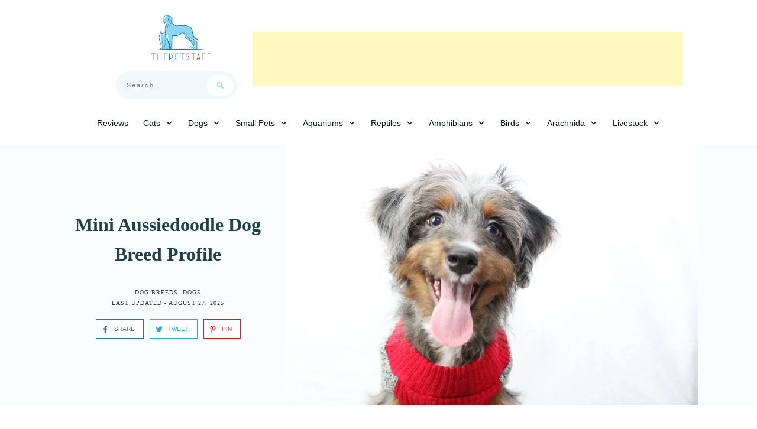

--- FILE ---
content_type: text/html; charset=UTF-8
request_url: https://thepetstaff.com/dogs/breeds/mini-aussiedoodle/
body_size: 57241
content:
<!doctype html><html lang="en-US" ><head><link rel="profile" href="https://gmpg.org/xfn/11"><meta charset="UTF-8"><link rel="preconnect" href="https://fonts.gstatic.com/" crossorigin /><meta name="viewport" content="width=device-width, initial-scale=1"> <script type="litespeed/javascript">window.flatStyles=window.flatStyles||''
window.lightspeedOptimizeStylesheet=function(){const currentStylesheet=document.querySelector('.tcb-lightspeed-style:not([data-ls-optimized])')
if(currentStylesheet){try{if(currentStylesheet.sheet&&currentStylesheet.sheet.cssRules){if(window.flatStyles){if(this.optimizing){setTimeout(window.lightspeedOptimizeStylesheet.bind(this),24)}else{this.optimizing=!0;let rulesIndex=0;while(rulesIndex<currentStylesheet.sheet.cssRules.length){const rule=currentStylesheet.sheet.cssRules[rulesIndex]
if(rule.type===CSSRule.STYLE_RULE&&window.flatStyles.includes(`${rule.selectorText}{`)){currentStylesheet.sheet.deleteRule(rulesIndex)}else{rulesIndex ++}}
currentStylesheet.setAttribute('data-ls-optimized','1')
window.flatStyles+=currentStylesheet.innerHTML
this.optimizing=!1}}else{window.flatStyles=currentStylesheet.innerHTML
currentStylesheet.setAttribute('data-ls-optimized','1')}}}catch(error){console.warn(error)}
if(currentStylesheet.parentElement.tagName!=='HEAD'){const stylesheetID=currentStylesheet.id;if((!stylesheetID||(stylesheetID&&!document.querySelector(`head #${stylesheetID}`)))){document.head.prepend(currentStylesheet)}else{currentStylesheet.remove()}}}}
window.lightspeedOptimizeFlat=function(styleSheetElement){if(document.querySelectorAll('link[href*="thrive_flat.css"]').length>1){styleSheetElement.setAttribute('disabled',!0)}else{if(styleSheetElement.parentElement.tagName!=='HEAD'){document.head.append(styleSheetElement)}}}</script> <style type="text/css" id="tcb-style-base-post-4274"  onLoad="typeof window.lightspeedOptimizeStylesheet === 'function' && window.lightspeedOptimizeStylesheet()" class="tcb-lightspeed-style">.thrv_wrapper.thrv-divider{padding-top: 20px;padding-bottom: 20px;margin: 0px;}.thrv_wrapper.thrv-divider hr{margin: 0px;}.tve_sep-1{min-width: 10px;border-bottom-style: solid !important;border-top: 0px !important;border-left: 0px !important;border-right: 0px !important;}.thrv_table table.tcb-fixed{table-layout: fixed;}.tve_table tbody .tve_table_row .fr-element > p,.tve_table tbody .tve_table_row .thrv_wrapper > p{margin: 0px;padding: 0px;}.tve_image_caption{position: relative;}.tve_image_caption:not(.tcb-mm-image.tve-tab-image){height: auto !important;}.tve_image_caption .tve_image{max-width: 100%;width: 100%;}.thrv_text_element a:not(.tcb-button-link){font-size: inherit;}.tcb-style-wrap strong{font-weight: var(--g-bold-weight,bold);}.thrv_text_element{overflow-wrap: break-word;}body:not(.tve_editor_page) .thrv_wrapper.thrv_footer,body:not(.tve_editor_page) .thrv_wrapper.thrv_header{padding: 0px;}.tcb-post-content.thrv_wrapper{margin-top: 15px;margin-bottom: 15px;padding: 0px;}#tve_editor .tcb-post-content p{font-size: 16px;line-height: 1.6em;}.notifications-content-wrapper.tcb-permanently-hidden{display: none !important;}.tcb-permanently-hidden{display: none !important;}.tar-disabled{cursor: default;opacity: 0.4;pointer-events: none;}.tcb-flex-row{display: flex;flex-flow: row;align-items: stretch;justify-content: space-between;margin-top: 0px;margin-left: -15px;padding-bottom: 15px;padding-top: 15px;}.tcb-flex-col{flex: 1 1 auto;padding-top: 0px;padding-left: 15px;}.tcb-flex-row .tcb-flex-col{box-sizing: border-box;}.tcb--cols--3:not(.tcb-resized) > .tcb-flex-col{max-width: 33.3333%;}.tcb-col{height: 100%;display: flex;flex-direction: column;position: relative;}.tcb-flex-row .tcb-col{box-sizing: border-box;}.tcb--cols--1 > .tcb-flex-col > .tcb-col{max-width: 100%;}html{text-rendering: auto !important;}html body{text-rendering: auto !important;}.thrv_wrapper{margin-top: 20px;margin-bottom: 20px;padding: 1px;}.thrv_wrapper div{box-sizing: content-box;}.thrv_wrapper.thrv_text_element{margin: 0px;}.thrv_wrapper.thrv-columns{margin-top: 10px;margin-bottom: 10px;padding: 0px;}p{font-size: 1em;}.tve_image{border-radius: 0px;box-shadow: none;}div .tve_image_caption{padding: 0px;max-width: 100% !important;box-sizing: border-box !important;}.tve_image_caption .tve_image_frame{display: block;max-width: 100%;position: relative;overflow: hidden;}.tve_image_caption .tve_image{display: block;padding: 0px;height: auto;}.tve_image_caption .wp-caption-text{margin: 0px;font-size: 14px;color: dimgray;padding: 5px 0px 0px;max-width: 100%;}.tve_table_row{border: 0px;}.tve_table_row td{line-height: 1;padding: 3px;-webkit-background-clip: padding-box;}.tve_table_row td:empty{height: 20px;}.tve_table{margin: 0px;width: 100%;border-spacing: 0px;border-collapse: collapse;box-sizing: border-box;}:not(#_s):not(#_s) .tcb-conditional-display-placeholder{min-height: var(--tcb-container-height-d,100px) !important;position: relative;}:not(#_s):not(#_s) .tcb-conditional-display-placeholder.thrv-page-section{box-sizing: border-box;margin: 0px;}:not(#_s):not(#_s) .tcb-conditional-display-placeholder.thrv-content-box{box-sizing: border-box;}:not(#_s):not(#_s) .tcb-conditional-display-placeholder .tve-page-section-out,:not(#_s):not(#_s) .tcb-conditional-display-placeholder .tve-content-box-background{box-sizing: border-box;position: absolute;width: 100%;height: 100%;left: 0px;top: 0px;overflow: hidden;}.tve_flt .tve_sep{border: none;margin: 0px !important;max-width: 100% !important;}.tve_flt .thrv_wrapper > .tve_sep{width: 100%;background-color: rgba(0,0,0,0);}.thrv-divider .tve_sep{background: transparent;border: none;}.thrv-divider .tve_sep-1{border-left: 0px solid;border-right: 0px solid;border-bottom-style: solid;border-top: 0px;height: 0px;width: initial !important;}body:not(.ttb-editor-page) .tcb-post-content::before,body:not(.ttb-editor-page) .tcb-post-content::after{display: none;}.thrv_wrapper.thrv_text_element{padding: 1px;}@media (max-width: 1023px){:not(#_s):not(#_s) .tcb-conditional-display-placeholder{min-height: var(--tcb-container-height-t) !important;}}@media (max-width: 767px){.thrv_table{overflow-x: auto;}.tcb-mobile-table td:not(:first-child){border-top: 0px !important;}.tcb-mobile-table tr:not(:first-child) td:first-child{border-top: 0px !important;}.tcb-mobile-table thead{position: fixed;top: -9000px;left: -9000px;}.tcb-mobile-table.tve-table-no-header tr:first-of-type{display: none;}.tcb-mobile-table.tve-table-no-header tr:not(:first-of-type) td{display: block;position: relative;box-sizing: border-box;width: 100% !important;padding-left: 50% !important;}.tcb-mobile-table.tve-table-no-header tr:not(:first-of-type) td::before{box-sizing: border-box;content: attr(data-th);display: flex;align-items: center;justify-content: center;position: absolute;top: 0px;bottom: 0px;left: 0px;width: calc(50% - 5px);padding: 0px;}html{overflow-x: hidden !important;}html,body{max-width: 100vw !important;}body:not(.tcb_show_all_hidden) .tcb-mobile-hidden{display: none !important;}.tcb-flex-row{flex-direction: column;}.tcb-flex-row.v-2{flex-direction: row;}.tcb-flex-row.v-2:not(.tcb-mobile-no-wrap){flex-wrap: wrap;}.tcb-flex-row.v-2:not(.tcb-mobile-no-wrap) > .tcb-flex-col{width: 100%;flex: 1 0 390px;max-width: 100% !important;}:not(#_s):not(#_s) .tcb-conditional-display-placeholder{min-height: var(--tcb-container-height-m) !important;}}@media (min-width: 1024px){body:not(.tcb_show_all_hidden) .tcb-desktop-hidden{display: none !important;}}@media (min-width: 768px) and (max-width: 1023px){body:not(.tcb_show_all_hidden) .tcb-tablet-hidden{display: none !important;}}@media (max-width: 1023px) and (min-width: 768px){.tcb-flex-row:not(.tcb--cols--2):not(.tcb-medium-no-wrap),.tcb-flex-row.tcb-resized:not(.tcb--cols--2):not(.tcb-medium-no-wrap){flex-wrap: wrap;}.tcb-flex-row:not(.tcb--cols--2):not(.tcb-medium-no-wrap) > .tcb-flex-col,.tcb-flex-row.tcb-resized:not(.tcb--cols--2):not(.tcb-medium-no-wrap) > .tcb-flex-col{flex: 1 0 250px;max-width: 100% !important;}}@media screen and (-ms-high-contrast: active),(-ms-high-contrast: none){.tcb-flex-col{width: 100%;}.tcb-col{display: block;}}@media screen and (max-device-width: 480px){body{text-size-adjust: none;}}@media only screen and (max-device-width: 1024px){.tve_table{overflow-x: scroll;}.tve_table > tbody > tr > td{width: 110px;}}@media only screen and (min-width: 768px) and (max-width: 1200px){.thrv_table{overflow-x: auto;}}</style><style type="text/css" id="tcb-style-template-thrive_template-1242"  onLoad="typeof window.lightspeedOptimizeStylesheet === 'function' && window.lightspeedOptimizeStylesheet()" class="tcb-lightspeed-style">@media (min-width: 300px){.tve-theme-1242 #wrapper{--header-background-width: 100%;--footer-background-width: 100%;--bottom-background-width: 100%;--top-background-width: 100%;background-color: rgb(255,255,255) !important;--background-color: rgb(255,255,255) !important;--tve-applied-background-color: rgb(255,255,255) !important;}.tve-theme-1242 .main-container{padding: 20px 10px !important;margin-top: 0px !important;background-color: rgb(255,255,255) !important;--background-color: rgb(255,255,255) !important;--tve-applied-background-color: rgb(255,255,255) !important;}:not(#layout) .tve-theme-1242 #wrapper{--layout-content-width: 1080px;--layout-background-width: 1080px;}:not(#layout) .tve-theme-1242 .main-container{--sidebar-size: 27.5%;}.tve-theme-1242 .sidebar-section .section-content{padding: 20px 10px !important;}.tve-theme-1242 .sidebar-section .section-background{background-color: transparent !important;--background-color: transparent !important;--tve-applied-background-color: transparent !important;}.tve-theme-1242 .content-section [data-css="tve-u-17724e3dc87"]{margin-top: 0px !important;margin-bottom: 30px !important;}.tve-theme-1242 .content-section .section-content{padding: 20px 10px !important;}.tve-theme-1242 .sidebar-section [data-css="tve-u-17ebd540dde"]{max-width: 100%;}.tve-theme-1242 .content-section [data-css="tve-u-18044cba6e5"]{max-width: 64.6%;}.tve-theme-1242 .content-section [data-css="tve-u-18044cba6e1"]{padding: 0px !important;}.tve-theme-1242 .content-section [data-css="tve-u-18044cba6e0"]{margin: 0px !important;}:not(#tve) .tve-theme-1242 .content-section [data-css="tve-u-18044cba6e8"]{letter-spacing: 2px;padding-top: 0px !important;margin-top: 0px !important;padding-bottom: 0px !important;margin-bottom: 0px !important;line-height: 1.5em !important;font-size: 14px !important;}:not(#tve) .tve-theme-1242 .content-section [data-css="tve-u-18044cba6ec"]{padding-top: 0px !important;margin-top: 0px !important;padding-bottom: 0px !important;margin-bottom: 0px !important;line-height: 1em !important;}.tve-theme-1242 .content-section [data-css="tve-u-18044cba6e7"]{margin-top: 0px !important;margin-bottom: 0px !important;}.tve-theme-1242 .content-section [data-css="tve-u-18044cba6e6"]{padding-top: 10px !important;}:not(#tve) .tve-theme-1242 .content-section [data-css="tve-u-18044cbc13d"]{font-size: 13px !important;}.tve-theme-1242 .sidebar-section [data-css="tve-u-1812b1d3c49"]{--tve-alignment: center;float: none;margin-left: auto !important;margin-right: auto !important;}.tve-theme-1242 .content-section [data-css="tve-u-17780fda323"]{--tve-border-width: 1px;border-top: 1px solid var(--tcb-skin-color-29);margin: 20px 0px !important;padding-top: 20px !important;padding-bottom: 1px !important;}.tve-theme-1242 .content-section [data-css="tve-u-183f209a8ff"]{max-width: 35.4%;}.tve-theme-1242 .content-section [data-css="tve-u-183f209cf18"]{width: 150px;--tve-alignment: center;float: none;margin-left: auto !important;margin-right: auto !important;}:not(#tve) .tve-theme-1242 .content-section [data-css="tve-u-18715497ddf"]{color: rgb(143,215,239) !important;--tve-applied-color: var$(--tcb-color-0) !important;}:not(#tve) .tve-theme-1242 .content-section [data-css="tve-u-18846e97a92"]{font-size: 11px !important;color: var(--tcb-skin-color-5) !important;--tcb-applied-color: var$(--tcb-skin-color-5) !important;--tve-applied-color: var$(--tcb-skin-color-5) !important;line-height: 0em !important;}.tve-theme-1242 .content-section [data-css="tve-u-18846e97a93"]{padding-top: 20px !important;}:not(#tve) .tve-theme-1242 .content-section [data-css="tve-u-18a63cb9149"]{font-size: 14px !important;}.tve-theme-1242 .content-section [data-css="tve-u-1813508eef5"]{--g-regular-weight: 400;border-width: initial;border-style: none;border-color: initial;--g-bold-weight: 600;font-size: var(--tve-font-size,16px);--tve-font-size: 16px;color: var(--tve-color,rgb(51,51,51));--tve-color: rgb(51,51,51);--tcb-applied-color: rgb(51,51,51);font-weight: var(--tve-font-weight,var(--g-regular-weight,normal));--tve-font-weight: var(--g-regular-weight,normal);line-height: var(--tve-line-height,1.4em);--tve-line-height: 1.4em;margin: 0px !important;padding: 10px 15px !important;background-image: linear-gradient(rgb(238,238,238),rgb(238,238,238)) !important;background-size: auto !important;background-position: 50% 50% !important;background-attachment: scroll !important;background-repeat: no-repeat !important;}:not(#tve) .tve-theme-1242 .content-section [data-css="tve-u-1813508eef5"]:hover{color: var(--tve-color,rgb(255,255,255)) !important;--tve-color: rgb(255,255,255) !important;--tcb-applied-color: rgb(255,255,255) !important;font-weight: var(--tve-font-weight,var(--g-regular-weight,normal)) !important;--tve-font-weight: var(--g-regular-weight,normal) !important;text-decoration: var(--tve-text-decoration,none) !important;--tve-text-decoration: none !important;background-image: linear-gradient(var(--tcb-local-color-5098b),var(--tcb-local-color-5098b)) !important;background-size: auto !important;background-position: 50% 50% !important;background-attachment: scroll !important;background-repeat: no-repeat !important;}:not(#tve) .tve-theme-1242 .content-section [data-css="tve-u-1813508eef5"].tve-state-hover{color: var(--tve-color,rgb(255,255,255)) !important;--tve-color: rgb(255,255,255) !important;--tcb-applied-color: rgb(255,255,255) !important;font-weight: var(--tve-font-weight,var(--g-regular-weight,normal)) !important;--tve-font-weight: var(--g-regular-weight,normal) !important;text-decoration: var(--tve-text-decoration,none) !important;--tve-text-decoration: none !important;background-image: linear-gradient(var(--tcb-local-color-5098b),var(--tcb-local-color-5098b)) !important;background-size: auto !important;background-position: 50% 50% !important;background-attachment: scroll !important;background-repeat: no-repeat !important;}.tve-theme-1242 .content-section [data-css="tve-u-1813508eef7"]{--g-regular-weight: 400;--g-bold-weight: 500;border: none;font-size: var(--tve-font-size,16px);--tve-font-size: 16px;color: var(--tve-color,rgb(120,120,120));--tve-color: rgb(120,120,120);--tcb-applied-color: rgb(120,120,120);font-weight: var(--tve-font-weight,var(--g-regular-weight,normal));--tve-font-weight: var(--g-regular-weight,normal);line-height: var(--tve-line-height,1.4em);--tve-line-height: 1.4em;padding: 10px 15px !important;margin-top: 0px !important;margin-bottom: 0px !important;background-color: transparent !important;}:not(#tve) .tve-theme-1242 .content-section [data-css="tve-u-1813508eef7"]:hover{font-weight: var(--tve-font-weight,var(--g-regular-weight,normal)) !important;--tve-font-weight: var(--g-regular-weight,normal) !important;color: var(--tve-color,rgb(255,255,255)) !important;--tve-color: rgb(255,255,255) !important;--tcb-applied-color: rgb(255,255,255) !important;background-image: linear-gradient(var(--tcb-local-color-5098b),var(--tcb-local-color-5098b)) !important;background-size: auto !important;background-position: 50% 50% !important;background-attachment: scroll !important;background-repeat: no-repeat !important;}:not(#tve) .tve-theme-1242 .content-section [data-css="tve-u-1813508eef7"].tve-state-hover{font-weight: var(--tve-font-weight,var(--g-regular-weight,normal)) !important;--tve-font-weight: var(--g-regular-weight,normal) !important;color: var(--tve-color,rgb(255,255,255)) !important;--tve-color: rgb(255,255,255) !important;--tcb-applied-color: rgb(255,255,255) !important;background-image: linear-gradient(var(--tcb-local-color-5098b),var(--tcb-local-color-5098b)) !important;background-size: auto !important;background-position: 50% 50% !important;background-attachment: scroll !important;background-repeat: no-repeat !important;}.tve-theme-1242 .content-section [data-css="tve-u-1813508eef7"].tve-state-expanded{font-weight: var(--tve-font-weight,var(--g-bold-weight,bold));--tve-font-weight: var(--g-bold-weight,bold);color: var(--tve-color,rgb(51,51,51));--tve-color: rgb(51,51,51);--tcb-applied-color: rgb(51,51,51);background-image: linear-gradient(var(--tcb-local-color-e7865),var(--tcb-local-color-e7865)) !important;background-size: auto !important;background-position: 50% 50% !important;background-attachment: scroll !important;background-repeat: no-repeat !important;}.tve-theme-1242 .content-section [data-css="tve-u-1813508eef8"]{--g-regular-weight: 400;--g-bold-weight: 500;border: none;font-size: var(--tve-font-size,16px);--tve-font-size: 16px;color: var(--tve-color,rgb(120,120,120));--tve-color: rgb(120,120,120);--tcb-applied-color: rgb(120,120,120);font-weight: var(--tve-font-weight,var(--g-regular-weight,normal));--tve-font-weight: var(--g-regular-weight,normal);line-height: var(--tve-line-height,1.4em);--tve-line-height: 1.4em;padding: 10px 15px !important;margin-top: 0px !important;margin-bottom: 0px !important;}:not(#tve) .tve-theme-1242 .content-section [data-css="tve-u-1813508eef8"]:hover{font-weight: var(--tve-font-weight,var(--g-regular-weight,normal)) !important;--tve-font-weight: var(--g-regular-weight,normal) !important;color: var(--tve-color,rgb(255,255,255)) !important;--tve-color: rgb(255,255,255) !important;--tcb-applied-color: rgb(255,255,255) !important;background-image: linear-gradient(var(--tcb-local-color-5098b),var(--tcb-local-color-5098b)) !important;background-size: auto !important;background-position: 50% 50% !important;background-attachment: scroll !important;background-repeat: no-repeat !important;}:not(#tve) .tve-theme-1242 .content-section [data-css="tve-u-1813508eef8"].tve-state-hover{font-weight: var(--tve-font-weight,var(--g-regular-weight,normal)) !important;--tve-font-weight: var(--g-regular-weight,normal) !important;color: var(--tve-color,rgb(255,255,255)) !important;--tve-color: rgb(255,255,255) !important;--tcb-applied-color: rgb(255,255,255) !important;background-image: linear-gradient(var(--tcb-local-color-5098b),var(--tcb-local-color-5098b)) !important;background-size: auto !important;background-position: 50% 50% !important;background-attachment: scroll !important;background-repeat: no-repeat !important;}.tve-theme-1242 .content-section [data-css="tve-u-1813508eef8"].tve-state-expanded{font-weight: var(--tve-font-weight,var(--g-bold-weight,bold));--tve-font-weight: var(--g-bold-weight,bold);color: var(--tve-color,rgb(51,51,51));--tve-color: rgb(51,51,51);--tcb-applied-color: rgb(51,51,51);background-image: linear-gradient(var(--tcb-local-color-e7865),var(--tcb-local-color-e7865)) !important;background-size: auto !important;background-position: 50% 50% !important;background-attachment: scroll !important;background-repeat: no-repeat !important;}.tve-theme-1242 .content-section [data-css="tve-u-1813508eef5"].tve-state-expanded{color: var(--tve-color,rgb(51,51,51));--tve-color: rgb(51,51,51);--tcb-applied-color: rgb(51,51,51);background-image: linear-gradient(var(--tcb-local-color-e7865),var(--tcb-local-color-e7865)) !important;background-size: auto !important;background-position: 50% 50% !important;background-attachment: scroll !important;background-repeat: no-repeat !important;}.tve-theme-1242 .content-section [data-css="tve-u-1813508eef6"]{padding: 0px !important;}.tve-theme-1242 .content-section [data-css="tve-u-173dc888a58"]{padding: 0px !important;}.tve-theme-1242 .content-section [data-css="tve-u-173dc8891dc"]{padding: 0px !important;}.thrive-section-1231 [data-css="tve-u-17729c61234"]{--tve-alignment: center;float: none;z-index: 3;position: relative;margin: 0px auto !important;font-size: 12px !important;background-color: transparent !important;--background-color: transparent !important;--tve-applied-background-color: transparent !important;padding: 1px !important;}.thrive-section-1231 [data-css="tve-u-17729c61234"] .tve_social_items{font-size: 12px !important;}:not(#tve) .thrive-section-1231 .tve_social_items [data-css="tve-u-17729cd095e"]{background-color: rgb(255,255,255) !important;--background-color: rgb(255,255,255) !important;--tve-applied-background-color: rgb(255,255,255) !important;}:not(#tve) .thrive-section-1231 .tve_social_items [data-css="tve-u-178d5514176"]{background-color: rgb(255,255,255) !important;--background-color: rgb(255,255,255) !important;--tve-applied-background-color: rgb(255,255,255) !important;}:not(#tve) .thrive-section-1231 [data-css="tve-u-178d9cf7046"]{letter-spacing: 1px;padding-bottom: 0px !important;margin-bottom: 0px !important;text-transform: uppercase !important;font-size: 10px !important;}.thrive-section-1231 .section-content{justify-content: center;display: flex;flex-direction: column;min-height: 1px !important;padding: 0px !important;}.thrive-section-1231 .section-background{background-image: linear-gradient(rgba(255,255,255,0.7),rgba(255,255,255,0.7)) !important;--background-image: linear-gradient(rgba(255,255,255,0.7),rgba(255,255,255,0.7)) !important;--tve-applied-background-image: linear-gradient(rgba(255,255,255,0.7),rgba(255,255,255,0.7)) !important;background-color: var(--tcb-skin-color-9) !important;--background-color: var(--tcb-skin-color-9) !important;--tve-applied-background-color: var$(--tcb-skin-color-9) !important;background-size: auto !important;background-position: 50% 50% !important;background-attachment: scroll !important;background-repeat: no-repeat !important;--background-size: auto auto !important;--background-position: 50% 50% !important;--background-attachment: scroll !important;--background-repeat: no-repeat !important;}.thrive-section-1231 [data-css="tve-u-178d5934486"]{padding: 0px !important;--tve-applied-min-height: 440px !important;}.thrive-section-1231 [data-css="tve-u-178d59346ed"]{margin: 0px !important;}.thrive-section-1231 [data-css="tve-u-178d5934486"] > .tcb-flex-col > .tcb-col{min-height: 440px;justify-content: center;}.thrive-section-1231 [data-css="tve-u-178d5937d2b"]{background-size: cover !important;background-position: 50% 50% !important;background-attachment: scroll !important;background-repeat: no-repeat !important;--background-image: url("https://thepetstaff.com/wp-content/uploads/2023/11/Why-Do-Dogs-Eat-Cat-Poop_-Decoding-Canine-Cat-Poop-Cravings-1019x1024.jpg?dynamic_featured=1&size=large") !important;--background-size: cover !important;--background-position: 50% 50% !important;--background-attachment: scroll !important;--background-repeat: no-repeat !important;--tve-applied-background-image: url("https://thepetstaff.com/wp-content/uploads/2023/11/Why-Do-Dogs-Eat-Cat-Poop_-Decoding-Canine-Cat-Poop-Cravings-1019x1024.jpg?dynamic_featured=1&size=large") !important;padding: 20px !important;background-image: url("https://thepetstaff.com/wp-content/uploads/2023/11/Why-Do-Dogs-Eat-Cat-Poop_-Decoding-Canine-Cat-Poop-Cravings-1019x1024.jpg?dynamic_featured=1&size=large") !important;}.thrive-section-1231 [data-css="tve-u-180d8dc91e0"]{max-width: 65%;}.thrive-section-1231 [data-css="tve-u-180d8e84e6a"]{--tve-border-radius: 0px;float: none;z-index: 3;position: relative;--tve-alignment: center;padding: 12px !important;background-color: transparent !important;--background-color: transparent !important;--tve-applied-background-color: transparent !important;border-radius: 0px !important;background-image: none !important;--background-image: none !important;--tve-applied-background-image: none !important;border: none !important;--tve-applied-border: none !important;margin-left: auto !important;margin-right: auto !important;}.thrive-section-1231 [data-css="tve-u-180dac3b253"]{max-width: 35%;}:not(#tve) .thrive-section-1231 [data-css="tve-u-180dac4a879"]{font-size: 32px !important;}:not(#tve) .thrive-section-1231 [data-css="tve-u-180dac4b66c"]{line-height: 1em !important;}:not(#tve) .thrive-section-1231 [data-css="tve-u-186d8de870a"]{color: var(--tcb-skin-color-24) !important;--tve-applied-color: var$(--tcb-skin-color-24) !important;}.tve-theme-1242 .content-section [data-css="tve-u-1813508eef5"]{--g-regular-weight: 400;border-width: initial;border-style: none;border-color: initial;--g-bold-weight: 600;font-size: var(--tve-font-size,16px);--tve-font-size: 16px;color: var(--tve-color,rgb(51,51,51));--tve-color: rgb(51,51,51);--tcb-applied-color: rgb(51,51,51);font-weight: var(--tve-font-weight,var(--g-regular-weight,normal));--tve-font-weight: var(--g-regular-weight,normal);line-height: var(--tve-line-height,1.4em);--tve-line-height: 1.4em;margin: 0px !important;padding: 10px 15px !important;background-image: linear-gradient(rgb(238,238,238),rgb(238,238,238)) !important;background-size: auto !important;background-position: 50% 50% !important;background-attachment: scroll !important;background-repeat: no-repeat !important;}:not(#tve) .tve-theme-1242 .content-section [data-css="tve-u-1813508eef5"]:hover{color: var(--tve-color,rgb(255,255,255)) !important;--tve-color: rgb(255,255,255) !important;--tcb-applied-color: rgb(255,255,255) !important;font-weight: var(--tve-font-weight,var(--g-regular-weight,normal)) !important;--tve-font-weight: var(--g-regular-weight,normal) !important;text-decoration: var(--tve-text-decoration,none) !important;--tve-text-decoration: none !important;background-image: linear-gradient(var(--tcb-local-color-5098b),var(--tcb-local-color-5098b)) !important;background-size: auto !important;background-position: 50% 50% !important;background-attachment: scroll !important;background-repeat: no-repeat !important;}:not(#tve) .tve-theme-1242 .content-section [data-css="tve-u-1813508eef5"].tve-state-hover{color: var(--tve-color,rgb(255,255,255)) !important;--tve-color: rgb(255,255,255) !important;--tcb-applied-color: rgb(255,255,255) !important;font-weight: var(--tve-font-weight,var(--g-regular-weight,normal)) !important;--tve-font-weight: var(--g-regular-weight,normal) !important;text-decoration: var(--tve-text-decoration,none) !important;--tve-text-decoration: none !important;background-image: linear-gradient(var(--tcb-local-color-5098b),var(--tcb-local-color-5098b)) !important;background-size: auto !important;background-position: 50% 50% !important;background-attachment: scroll !important;background-repeat: no-repeat !important;}.tve-theme-1242 .content-section [data-css="tve-u-1813508eef7"]{--g-regular-weight: 400;--g-bold-weight: 500;border: none;font-size: var(--tve-font-size,16px);--tve-font-size: 16px;color: var(--tve-color,rgb(120,120,120));--tve-color: rgb(120,120,120);--tcb-applied-color: rgb(120,120,120);font-weight: var(--tve-font-weight,var(--g-regular-weight,normal));--tve-font-weight: var(--g-regular-weight,normal);line-height: var(--tve-line-height,1.4em);--tve-line-height: 1.4em;padding: 10px 15px !important;margin-top: 0px !important;margin-bottom: 0px !important;background-color: transparent !important;}:not(#tve) .tve-theme-1242 .content-section [data-css="tve-u-1813508eef7"]:hover{font-weight: var(--tve-font-weight,var(--g-regular-weight,normal)) !important;--tve-font-weight: var(--g-regular-weight,normal) !important;color: var(--tve-color,rgb(255,255,255)) !important;--tve-color: rgb(255,255,255) !important;--tcb-applied-color: rgb(255,255,255) !important;background-image: linear-gradient(var(--tcb-local-color-5098b),var(--tcb-local-color-5098b)) !important;background-size: auto !important;background-position: 50% 50% !important;background-attachment: scroll !important;background-repeat: no-repeat !important;}:not(#tve) .tve-theme-1242 .content-section [data-css="tve-u-1813508eef7"].tve-state-hover{font-weight: var(--tve-font-weight,var(--g-regular-weight,normal)) !important;--tve-font-weight: var(--g-regular-weight,normal) !important;color: var(--tve-color,rgb(255,255,255)) !important;--tve-color: rgb(255,255,255) !important;--tcb-applied-color: rgb(255,255,255) !important;background-image: linear-gradient(var(--tcb-local-color-5098b),var(--tcb-local-color-5098b)) !important;background-size: auto !important;background-position: 50% 50% !important;background-attachment: scroll !important;background-repeat: no-repeat !important;}.tve-theme-1242 .content-section [data-css="tve-u-1813508eef7"].tve-state-expanded{font-weight: var(--tve-font-weight,var(--g-bold-weight,bold));--tve-font-weight: var(--g-bold-weight,bold);color: var(--tve-color,rgb(51,51,51));--tve-color: rgb(51,51,51);--tcb-applied-color: rgb(51,51,51);background-image: linear-gradient(var(--tcb-local-color-e7865),var(--tcb-local-color-e7865)) !important;background-size: auto !important;background-position: 50% 50% !important;background-attachment: scroll !important;background-repeat: no-repeat !important;}.tve-theme-1242 .content-section [data-css="tve-u-1813508eef8"]{--g-regular-weight: 400;--g-bold-weight: 500;border: none;font-size: var(--tve-font-size,16px);--tve-font-size: 16px;color: var(--tve-color,rgb(120,120,120));--tve-color: rgb(120,120,120);--tcb-applied-color: rgb(120,120,120);font-weight: var(--tve-font-weight,var(--g-regular-weight,normal));--tve-font-weight: var(--g-regular-weight,normal);line-height: var(--tve-line-height,1.4em);--tve-line-height: 1.4em;padding: 10px 15px !important;margin-top: 0px !important;margin-bottom: 0px !important;}:not(#tve) .tve-theme-1242 .content-section [data-css="tve-u-1813508eef8"]:hover{font-weight: var(--tve-font-weight,var(--g-regular-weight,normal)) !important;--tve-font-weight: var(--g-regular-weight,normal) !important;color: var(--tve-color,rgb(255,255,255)) !important;--tve-color: rgb(255,255,255) !important;--tcb-applied-color: rgb(255,255,255) !important;background-image: linear-gradient(var(--tcb-local-color-5098b),var(--tcb-local-color-5098b)) !important;background-size: auto !important;background-position: 50% 50% !important;background-attachment: scroll !important;background-repeat: no-repeat !important;}:not(#tve) .tve-theme-1242 .content-section [data-css="tve-u-1813508eef8"].tve-state-hover{font-weight: var(--tve-font-weight,var(--g-regular-weight,normal)) !important;--tve-font-weight: var(--g-regular-weight,normal) !important;color: var(--tve-color,rgb(255,255,255)) !important;--tve-color: rgb(255,255,255) !important;--tcb-applied-color: rgb(255,255,255) !important;background-image: linear-gradient(var(--tcb-local-color-5098b),var(--tcb-local-color-5098b)) !important;background-size: auto !important;background-position: 50% 50% !important;background-attachment: scroll !important;background-repeat: no-repeat !important;}.tve-theme-1242 .content-section [data-css="tve-u-1813508eef8"].tve-state-expanded{font-weight: var(--tve-font-weight,var(--g-bold-weight,bold));--tve-font-weight: var(--g-bold-weight,bold);color: var(--tve-color,rgb(51,51,51));--tve-color: rgb(51,51,51);--tcb-applied-color: rgb(51,51,51);background-image: linear-gradient(var(--tcb-local-color-e7865),var(--tcb-local-color-e7865)) !important;background-size: auto !important;background-position: 50% 50% !important;background-attachment: scroll !important;background-repeat: no-repeat !important;}.tve-theme-1242 .content-section [data-css="tve-u-1813508eef5"].tve-state-expanded{color: var(--tve-color,rgb(51,51,51));--tve-color: rgb(51,51,51);--tcb-applied-color: rgb(51,51,51);background-image: linear-gradient(var(--tcb-local-color-e7865),var(--tcb-local-color-e7865)) !important;background-size: auto !important;background-position: 50% 50% !important;background-attachment: scroll !important;background-repeat: no-repeat !important;}.tve-theme-1242 .content-section [data-css="tve-u-1813508eef6"]{padding: 0px !important;}.tve-theme-1242 .content-section [data-css="tve-u-173dc888a58"]{padding: 0px !important;}.tve-theme-1242 .content-section [data-css="tve-u-173dc8891dc"]{padding: 0px !important;}.thrive-section-487 .section-background{background-image: linear-gradient(var(--tcb-skin-color-2),var(--tcb-skin-color-2)) !important;--background-image: linear-gradient(var(--tcb-skin-color-2),var(--tcb-skin-color-2)) !important;--tve-applied-background-image: linear-gradient(var$(--tcb-skin-color-2),var$(--tcb-skin-color-2)) !important;background-size: auto !important;background-position: 50% 50% !important;background-attachment: scroll !important;background-repeat: no-repeat !important;--background-size: auto !important;--background-position: 50% 50% !important;--background-attachment: scroll !important;--background-repeat: no-repeat !important;background-color: rgb(255,255,255) !important;--background-color: rgb(255,255,255) !important;--tve-applied-background-color: rgb(255,255,255) !important;}.thrive-section-487 .section-content{--tve-color: rgb(255,255,255);--tve-applied---tve-color: rgb(255,255,255);justify-content: center;display: flex;flex-direction: column;text-align: left;min-height: 1px !important;padding: 40px 20px !important;}:not(#tve) .thrive-section-487 .section-content p,:not(#tve) .thrive-section-487 .section-content li,:not(#tve) .thrive-section-487 .section-content label,:not(#tve) .thrive-section-487 .section-content .tcb-plain-text{color: var(--tve-color,rgb(255,255,255));--tve-applied-color: var$(--tve-color,rgb(255,255,255));--tcb-applied-color: var$(--tve-color,rgb(255,255,255));}.thrive-section-487 [data-css="tve-u-17840434db7"]{max-width: 36.5%;}.thrive-section-487 [data-css="tve-u-17840434db9"]{max-width: 25.5%;}.thrive-section-487 [data-css="tve-u-17840434db6"] > .tcb-flex-col > .tcb-col{justify-content: center;}.thrive-section-487 [data-css="tve-u-17840434db5"]{margin-top: 0px !important;margin-bottom: 0px !important;}.thrive-section-487 [data-css="tve-u-17840434e0e"]{--tcb-local-color-bcd13: var(--tcb-local-color-a2651);--form-color: --tcb-skin-color-27;float: none;--tcb-local-color-a2651: var(--tcb-skin-color-27);--tcb-local-color-0ba8a: rgba(255,255,255,0.08);--tcb-local-color-c4e45: rgba(255,255,255,0.2);z-index: 3;position: relative;--tve-alignment: center;--tve-border-radius: 0px;border-radius: 0px;margin: 0px !important;max-width: 700px !important;padding: 1px !important;background-color: transparent !important;--tve-applied-background-color: transparent !important;--background-color: transparent !important;--tve-applied-max-width: 700px !important;background-image: none !important;--background-image: none !important;--tve-applied-background-image: none !important;}.thrive-section-487 #lg-kmdg96od .tve-form-button.tve-color-set{--tcb-local-color-3e1f8: rgb(26,109,188);--tcb-local-color-1d30b: rgb(70,176,93);--tcb-local-color-3d2c0: rgba(19,211,61,0.2);--tcb-local-color-9bd08: var(--tcb-local-color-a2651);}.thrive-section-487 #lg-kmdg96od .tve-form-button{--tve-font-size: 12px;--tve-color: rgb(255,255,255);--tve-applied---tve-color: rgb(255,255,255);--tve-font-weight: var(--g-bold-weight,bold);--tve-letter-spacing: 2px;--tcb-local-color-1bda9: rgb(19,114,211);--tcb-local-color-9bd08: rgb(47,138,229);--tve-text-transform: uppercase;min-width: 100% !important;--tcb-local-color-3e1f8: rgb(47,138,229) !important;margin-top: 10px !important;margin-bottom: 10px !important;--tcb-local-color-1d30b: rgb(47,138,229) !important;--tcb-local-color-3d2c0: rgba(19,115,211,0.2) !important;}.thrive-section-487 #lg-kmdg96od .tve-form-button .tcb-button-link{border-radius: 100px;overflow: hidden;letter-spacing: var(--tve-letter-spacing,2px);border: 1px solid var(--tcb-skin-color-3);--tve-applied-border: 1px solid var$(--tcb-skin-color-3);padding: 18px 22px !important;background-color: var(--tcb-local-color-9bd08) !important;--tve-applied-background-color: var$(--tcb-local-color-a2651) !important;}:not(#tve) .thrive-section-487 #lg-kmdg96od .tve-form-button .tcb-button-link{font-size: var(--tve-font-size,12px) !important;}:not(#tve) .thrive-section-487 #lg-kmdg96od .tve_lg_regular_input:not(.tcb-excluded-from-group-item) input,:not(#tve) .thrive-section-487 #lg-kmdg96od .tve_lg_regular_input:not(.tcb-excluded-from-group-item) textarea{border: 1px solid rgb(255,255,255);--tve-applied-border: 1px solid rgb(255,255,255);border-radius: 56px;overflow: hidden;box-shadow: 0px 0px 3px 0px var(--tcb-local-color-0ba8a) inset;--tve-applied-box-shadow: 0px 0px 3px 0px var$(--tcb-local-color-0ba8a) inset;background-color: rgb(251,251,251) !important;--tve-applied-background-color: rgb(251,251,251) !important;background-image: none !important;--tve-applied-background-image: none !important;}:not(#tve) .thrive-section-487 #lg-kmdg96od .tve_lg_regular_input:not(.tcb-excluded-from-group-item) input,:not(#tve) .thrive-section-487 #lg-kmdg96od .tve_lg_regular_input:not(.tcb-excluded-from-group-item) textarea,:not(#tve) .thrive-section-487 #lg-kmdg96od .tve_lg_regular_input:not(.tcb-excluded-from-group-item) ::placeholder{font-weight: var(--tve-font-weight,var(--g-regular-weight,normal));font-family: var(--tve-font-family,Arial,Helvetica,sans-serif);font-size: var(--tve-font-size,12px);line-height: var(--tve-line-height,1.2em);--tcb-applied-color: var$(--tve-color,rgb(17,17,17));letter-spacing: var(--tve-letter-spacing,2px);color: var(--tve-color,rgb(17,17,17)) !important;--tve-applied-color: var$(--tve-color,rgb(17,17,17)) !important;}.thrive-section-487 #lg-kmdg96od .tve_lg_regular_input:not(.tcb-excluded-from-group-item){--tve-font-weight: var(--g-regular-weight,normal);--tve-font-family: Arial,Helvetica,sans-serif;--tve-font-size: 12px;--tve-line-height: 1.2em;--tve-color: rgb(17,17,17);--tve-applied---tve-color: rgb(17,17,17);--tve-letter-spacing: 2px;}.thrive-section-487 #lg-kmdg96od .tve_lg_regular_input:not(.tcb-excluded-from-group-item) input,.thrive-section-487 #lg-kmdg96od .tve_lg_regular_input:not(.tcb-excluded-from-group-item) textarea{padding: 18px !important;}:not(#tve) .thrive-section-487 #lg-kmdg96od .tve_lg_regular_input:not(.tcb-excluded-from-group-item):hover input,:not(#tve) .thrive-section-487 #lg-kmdg96od .tve_lg_regular_input:not(.tcb-excluded-from-group-item):hover textarea{box-shadow: rgba(47,138,229,0.08) 0px 0px 3px 0px inset !important;--tve-applied-box-shadow: 0px 0px 3px 0px rgba(47,138,229,0.08) inset !important;border: 1px solid var(--tcb-local-color-c4e45) !important;--tve-applied-border: 1px solid var$(--tcb-local-color-c4e45) !important;}:not(#tve) .thrive-section-487 #lg-kmdg96od .tve_lg_regular_input:not(.tcb-excluded-from-group-item):hover input,:not(#tve) .thrive-section-487 #lg-kmdg96od .tve_lg_regular_input:not(.tcb-excluded-from-group-item):hover textarea,:not(#tve) .thrive-section-487 #lg-kmdg96od .tve_lg_regular_input:not(.tcb-excluded-from-group-item):hover ::placeholder{color: var(--tve-color,var(--tcb-local-color-a2651)) !important;--tve-applied-color: var$(--tve-color,var$(--tcb-local-color-a2651)) !important;--tcb-applied-color: var$(--tcb-local-color-a2651) !important;}:not(#tve) .thrive-section-487 #lg-kmdg96od .tve_lg_regular_input:not(.tcb-excluded-from-group-item):hover{--tve-color: var(--tcb-local-color-a2651) !important;--tve-applied---tve-color: var$(--tcb-local-color-a2651) !important;}:not(#tve) .thrive-section-487 #lg-kmdg96od .tve-form-button:hover .tcb-button-link{background-color: var(--tcb-local-color-9bd08) !important;--tve-applied-background-color: var$(--tcb-local-color-a2651) !important;background-image: linear-gradient(rgba(255,255,255,0.06),rgba(255,255,255,0.06)) !important;background-size: auto !important;background-position: 50% 50% !important;background-attachment: scroll !important;background-repeat: no-repeat !important;}:not(#tve) .thrive-section-487 #lg-kmdg96od .tve-form-button .tcb-button-link span{color: var(--tve-color,rgb(255,255,255));--tve-applied-color: var$(--tve-color,rgb(255,255,255));--tcb-applied-color: var$(--tve-color,rgb(255,255,255));font-weight: var(--tve-font-weight,var(--g-bold-weight,bold));text-transform: var(--tve-text-transform,uppercase);}:not(#tve) .thrive-section-487 #lg-kmdg96od .tve-form-button:hover .tcb-button-link span{--tcb-applied-color: var$(--tve-color,rgb(255,255,255));color: var(--tve-color,rgb(255,255,255)) !important;--tve-applied-color: var$(--tve-color,rgb(255,255,255)) !important;}:not(#tve) .thrive-section-487 #lg-kmdg96od .tve-form-button:hover{--tve-color: rgb(255,255,255) !important;--tve-applied---tve-color: rgb(255,255,255) !important;}.thrive-section-487 [data-css="tve-u-178f958896a"]{max-width: 38%;}.thrive-section-487 [data-css="tve-u-17840434db6"] > .tcb-flex-col{padding-left: 10px;}.thrive-section-487 [data-css="tve-u-17840434db6"]{margin-left: -10px;}.thrive-section-487 [data-css="tve-u-178f96cf7f9"]{height: 301px;bottom: 0px;}.thrive-section-487 [data-css="tve-u-178f96ec579"]{--tve-border-radius: 20px;border-radius: 20px;overflow: hidden;background-image: linear-gradient(var(--tcb-skin-color-0),var(--tcb-skin-color-0)) !important;background-size: auto !important;background-position: 50% 50% !important;background-attachment: scroll !important;background-repeat: no-repeat !important;--background-image: linear-gradient(var(--tcb-skin-color-0),var(--tcb-skin-color-0)) !important;--background-size: auto auto !important;--background-position: 50% 50% !important;--background-attachment: scroll !important;--background-repeat: no-repeat !important;--tve-applied-background-image: linear-gradient(var$(--tcb-skin-color-0),var$(--tcb-skin-color-0)) !important;}:not(#tve) .thrive-section-487 .thrv-content-box [data-css="tve-u-178f96f2f61"] p,:not(#tve) .thrive-section-487 .thrv-content-box [data-css="tve-u-178f96f2f61"] li,:not(#tve) .thrive-section-487 .thrv-content-box [data-css="tve-u-178f96f2f61"] blockquote,:not(#tve) .thrive-section-487 .thrv-content-box [data-css="tve-u-178f96f2f61"] address,:not(#tve) .thrive-section-487 .thrv-content-box [data-css="tve-u-178f96f2f61"] .tcb-plain-text,:not(#tve) .thrive-section-487 .thrv-content-box [data-css="tve-u-178f96f2f61"] label,:not(#tve) .thrive-section-487 .thrv-content-box [data-css="tve-u-178f96f2f61"] h1,:not(#tve) .thrive-section-487 .thrv-content-box [data-css="tve-u-178f96f2f61"] h2,:not(#tve) .thrive-section-487 .thrv-content-box [data-css="tve-u-178f96f2f61"] h3,:not(#tve) .thrive-section-487 .thrv-content-box [data-css="tve-u-178f96f2f61"] h4,:not(#tve) .thrive-section-487 .thrv-content-box [data-css="tve-u-178f96f2f61"] h5,:not(#tve) .thrive-section-487 .thrv-content-box [data-css="tve-u-178f96f2f61"] h6{color: var(--tve-color,var(--tcb-skin-color-22));--tve-applied-color: var$(--tve-color,var$(--tcb-skin-color-22));--tcb-applied-color: var$(--tcb-skin-color-22);}.thrive-section-487 [data-css="tve-u-178f96f2f61"]{--tve-color: var(--tcb-skin-color-22);--tve-applied---tve-color: var$(--tcb-skin-color-22);}:not(#tve) .thrive-section-487 [data-css="tve-u-178f96f8b13"]{font-weight: var(--g-regular-weight,normal) !important;}.thrive-section-487 [data-css="tve-u-178e8fded9b"]{--tve-border-radius: 200px;border-radius: 200px;overflow: hidden;--tve-border-width: 20px;background-image: url("https://thepetstaff.com/wp-content/uploads/2021/10/cat-zoomies-300x200.jpg.webp") !important;background-size: cover !important;background-position: 50% 50% !important;background-attachment: scroll !important;background-repeat: no-repeat !important;--background-image: url("https://thepetstaff.com/wp-content/uploads/2021/10/cat-zoomies-300x200.jpg.webp") !important;--background-size: cover !important;--background-position: 50% 50% !important;--background-attachment: scroll !important;--background-repeat: no-repeat !important;--tve-applied-background-image: url("https://thepetstaff.com/wp-content/uploads/2021/10/cat-zoomies-300x200.jpg.webp") !important;border: 20px solid rgba(255,255,255,0.6) !important;--tve-applied-border: 20px solid rgba(255,255,255,0.6) !important;}.thrive-section-487 [data-css="tve-u-178e8fe19a9"]{height: 220px !important;--tve-applied-height: 220px !important;}.thrive-section-487 [data-css="tve-u-178e8fe33a8"]{width: 220px;--tve-alignment: center;float: none;--tve-applied-width: 220px !important;padding: 0px !important;margin: 0px auto !important;}.thrive-section-487 [data-css="tve-u-178f97047c3"]{max-width: 27.3%;}.thrive-section-487 [data-css="tve-u-178f970480c"]{max-width: 72.7%;}.thrive-section-487 [data-css="tve-u-178f9705ad8"] > .tcb-flex-col > .tcb-col{justify-content: center;}.thrive-section-487 [data-css="tve-u-1772ad158f5"]{font-size: 200px;--tcb-local-color-icon: rgba(255,255,255,0.12);--tcb-local-color-var: rgba(255,255,255,0.12);--tve-icon-size: 200px;width: 200px;height: 200px;bottom: 141px;right: -101px;position: absolute;float: right;--tve-alignment: right;margin-top: 0px !important;margin-bottom: 0px !important;z-index: 3 !important;}:not(#tve) .thrive-section-487 [data-css="tve-u-1772ad158f5"] > :first-child{color: rgba(255,255,255,0.12);--tve-applied-color: rgba(255,255,255,0.12);}.thrive-section-487 [data-css="tve-u-178f9715aa2"]::after{clear: both;}.thrive-section-487 [data-css="tve-u-178f971d796"]{margin-top: 0px !important;}.thrive-section-487 :not(#tve) [data-css="tve-u-17d4df0081b"]{letter-spacing: 1px;color: rgb(0,0,0) !important;--tcb-applied-color: rgb(0,0,0) !important;--tve-applied-color: rgb(0,0,0) !important;}.thrive-section-487 :not(#tve) [data-css="tve-u-178f96f8b13"]{color: var(--tcb-skin-color-3) !important;--tcb-applied-color: var$(--tcb-skin-color-3) !important;--tve-applied-color: var$(--tcb-skin-color-3) !important;}.thrive-section-487 [data-css="tve-u-178f964f27c"]{max-width: 607px;--tve-applied-max-width: 607px !important;}:not(#tve) .thrive-section-487 [data-css="tve-u-18af905203a"]{text-transform: uppercase !important;color: var(--tcb-skin-color-4) !important;--tcb-applied-color: var$(--tcb-skin-color-4) !important;--tve-applied-color: var$(--tcb-skin-color-4) !important;font-size: 28px !important;font-weight: var(--g-bold-weight,bold) !important;}:not(#tve) .thrive-section-487 [data-css="tve-u-18af905bd91"]{color: var(--tcb-skin-color-4) !important;--tcb-applied-color: var$(--tcb-skin-color-4) !important;--tve-applied-color: var$(--tcb-skin-color-4) !important;}}@media (max-width: 1023px){.tve-theme-1242 .main-container{padding: 20px !important;}:not(#layout) .tve-theme-1242 .main-container{flex-wrap: wrap;}:not(#layout) .tve-theme-1242 .main-container div.main-columns-separator{width: 100%;}.tve-theme-1242 .content-section .section-content{padding: 20px !important;}.tve-theme-1242 .content-section [data-css="tve-u-18846e97a93"]{padding-left: 20px !important;}.thrive-section-1231 [data-css="tve-u-17729c61234"]{--tve-alignment: center;float: none;margin-bottom: 20px !important;min-width: 0px !important;margin-left: auto !important;margin-right: auto !important;}.thrive-section-1231 .section-content{padding: 0px !important;min-height: 340px !important;}.thrive-section-1231 [data-css="tve-u-178d5934486"] > .tcb-flex-col > .tcb-col{min-height: 340px;}.thrive-section-1231 [data-css="tve-u-178d5934486"]{--tve-applied-min-height: 340px !important;}.thrive-section-1231 [data-css="tve-u-178d5937d2b"]{padding-right: 40px !important;}.thrive-section-1231 [data-css="tve-u-1816e97c660"]{padding-left: 10px !important;}.thrive-section-1231 [data-css="tve-u-180d8e84e6a"]{margin-left: 20px !important;}.thrive-section-487 .section-content{padding-left: 40px !important;padding-right: 40px !important;min-height: 754px !important;padding-top: 40px !important;}.thrive-section-487 [data-css="tve-u-178f958896a"]{max-width: 37.6%;}.thrive-section-487 [data-css="tve-u-17840434db7"]{max-width: 36%;}.thrive-section-487 [data-css="tve-u-17840434db9"]{max-width: 26.4%;}.thrive-section-487 [data-css="tve-u-17840434db6"]{margin-left: -7px;flex-wrap: nowrap !important;}.thrive-section-487 [data-css="tve-u-17840434db6"] > .tcb-flex-col{padding-left: 7px;}.thrive-section-487 [data-css="tve-u-178f964f27c"]{margin-bottom: 0px !important;}.thrive-section-487 [data-css="tve-u-1772ad158f5"]{font-size: 150px;width: 150px;height: 150px;--tve-icon-size: 150px;right: 0px;top: -92px;}.thrive-section-487 [data-css="tve-u-178e8fe33a8"]{width: 160px;--tve-applied-width: 160px !important;}.thrive-section-487 [data-css="tve-u-178e8fe19a9"]{height: 180px !important;--tve-applied-height: 180px !important;}.thrive-section-487 [data-css="tve-u-178e8fded9b"]{--tve-border-width: 15px;border: 15px solid rgba(255,255,255,0.15) !important;--tve-applied-border: 15px solid rgba(255,255,255,0.15) !important;}:not(#tve) .thrive-section-487 #lg-kmdg96od .tve_lg_regular_input:not(.tcb-excluded-from-group-item){margin-top: 0px !important;margin-bottom: 0px !important;}.thrive-section-487 [data-css="tve-u-17840434e0e"]{max-width: 700px !important;--tve-applied-max-width: 700px !important;}.thrive-section-487 [data-css="tve-u-178f9705ad8"]{padding: 0px !important;}.thrive-section-487 [data-css="tve-u-178f975baba"]{margin: 0px !important;}.thrive-section-487 #lg-kmdg96od .tve-form-button .tcb-button-link{padding: 18px !important;}:not(#tve) .thrive-section-487 #lg-kmdg96od .tve-form-button .tcb-button-link{font-size: var(--tve-font-size,14px) !important;}.thrive-section-487 #lg-kmdg96od .tve-form-button{--tve-font-size: 14px;}}@media (max-width: 767px){.tve-theme-1242 .main-container{padding: 10px !important;}.tve-theme-1242 .content-section .section-content{padding-left: 10px !important;padding-right: 10px !important;}:not(#tve) .tve-theme-1242 .content-section [data-css="tve-u-18846e97a92"]{line-height: 1.35em !important;}.tve-theme-1242 .content-section [data-css="tve-u-1813508eef5"]{font-size: var(--tve-font-size,14px);--tve-font-size: 14px;padding: 8px !important;}.tve-theme-1242 .content-section [data-css="tve-u-1813508eef7"]{font-size: var(--tve-font-size,14px);--tve-font-size: 14px;padding: 8px !important;}.tve-theme-1242 .content-section [data-css="tve-u-1813508eef8"]{font-size: var(--tve-font-size,14px);--tve-font-size: 14px;padding: 8px !important;}.thrive-section-1231 [data-css="tve-u-17729c61234"]{--tve-alignment: center;float: none;min-width: 0px !important;margin-left: auto !important;margin-right: auto !important;}:not(#tve) .thrive-section-1231 [data-css="tve-u-178d9cf7046"]{font-size: 9px !important;}.thrive-section-1231 .section-content{padding: 8px 0px !important;min-height: 198px !important;}.thrive-section-1231 [data-css="tve-u-178d5934486"] > .tcb-flex-col > .tcb-col{min-height: 260px;}.thrive-section-1231 [data-css="tve-u-178d5934486"]{--tve-applied-min-height: 260px !important;}.thrive-section-1231 [data-css="tve-u-178d5937d2b"]{padding-right: 20px !important;}.thrive-section-1231 [data-css="tve-u-180d8e84e6a"]{float: none;z-index: 3;position: relative;--tve-alignment: center;padding: 8px !important;margin-left: auto !important;margin-right: auto !important;}:not(#tve) .thrive-section-1231 [data-css="tve-u-180dac4b66c"]{line-height: 1.2em !important;}.tve-theme-1242 .content-section [data-css="tve-u-1813508eef5"]{font-size: var(--tve-font-size,14px);--tve-font-size: 14px;padding: 8px !important;}.tve-theme-1242 .content-section [data-css="tve-u-1813508eef7"]{font-size: var(--tve-font-size,14px);--tve-font-size: 14px;padding: 8px !important;}.tve-theme-1242 .content-section [data-css="tve-u-1813508eef8"]{font-size: var(--tve-font-size,14px);--tve-font-size: 14px;padding: 8px !important;}.thrive-section-487 .section-content{padding: 30px 20px 20px !important;min-height: 1000px !important;}.thrive-section-487 [data-css="tve-u-17840434db6"]{flex-wrap: wrap !important;}.thrive-section-487 [data-css="tve-u-17840434db6"] > .tcb-flex-col{flex-basis: 390px !important;}.thrive-section-487 [data-css="tve-u-178f964f27c"]{margin-bottom: 0px !important;}.thrive-section-487 [data-css="tve-u-178e8fe33a8"]{--tve-alignment: center;float: none;width: 220px;margin-left: auto !important;margin-right: auto !important;--tve-applied-width: 220px !important;margin-bottom: 15px !important;}.thrive-section-487 [data-css="tve-u-1772ad158f5"]{font-size: 120px;width: 120px;height: 120px;--tve-icon-size: 120px;right: 8px;top: -316px;}.thrive-section-487 [data-css="tve-u-178e8fe19a9"]{height: 220px !important;--tve-applied-height: 220px !important;}:not(#tve) .thrive-section-487 #lg-kmdg96od .tve_lg_regular_input:not(.tcb-excluded-from-group-item){margin-bottom: 0px !important;margin-top: 10px !important;}.thrive-section-487 [data-css="tve-u-178f96f2f61"]{text-align: center;}:not(#tve) .thrive-section-487 [data-css="tve-u-178f96f8b13"]{font-size: 20px !important;}.thrive-section-487 [data-css="tve-u-178e8fded9b"]{--tve-border-width: 20px;border: 20px solid rgba(255,255,255,0.15) !important;--tve-applied-border: 20px solid rgba(255,255,255,0.15) !important;}.thrive-section-487 [data-css="tve-u-178f971d796"]{padding-bottom: 20px !important;padding-top: 30px !important;}.thrive-section-487 [data-css="tve-u-178f96cf7f9"]{height: 79px;}.thrive-section-487 #lg-kmdg96od .tve-form-button{margin-top: 0px !important;}}</style><meta name='robots' content='index, follow, max-image-preview:large, max-snippet:-1, max-video-preview:-1' /><title>Mini Aussiedoodle Dog Breed Profile - The Pet Staff</title><meta name="description" content="Are you thinking of getting a Mini Aussiedoodle? Here is everything you need to know about getting a Mini Aussiedoodle." /><link rel="canonical" href="https://thepetstaff.com/dogs/breeds/mini-aussiedoodle/" /><meta property="og:locale" content="en_US" /><meta property="og:type" content="article" /><meta property="og:title" content="Mini Aussiedoodle Dog Breed Profile - The Pet Staff" /><meta property="og:description" content="Are you thinking of getting a Mini Aussiedoodle? Here is everything you need to know about getting a Mini Aussiedoodle." /><meta property="og:url" content="https://thepetstaff.com/dogs/breeds/mini-aussiedoodle/" /><meta property="og:site_name" content="The Pet Staff" /><meta property="article:publisher" content="https://www.facebook.com/thepetstaff.official" /><meta property="article:author" content="facebook.com/lara.girsko" /><meta property="article:published_time" content="2023-01-23T17:50:29+00:00" /><meta property="article:modified_time" content="2025-08-27T04:36:16+00:00" /><meta property="og:image" content="https://thepetstaff.com/wp-content/uploads/2022/10/Mini-Aussiedoodle-Dog-Breed-Profile.jpg" /><meta property="og:image:width" content="1200" /><meta property="og:image:height" content="800" /><meta property="og:image:type" content="image/jpeg" /><meta name="author" content="Lara Girsko" /><meta name="twitter:card" content="summary_large_image" /><meta name="twitter:creator" content="@https://twitter.com/thepetstafflara" /><meta name="twitter:site" content="@thepetstafflara" /> <script type="application/ld+json" class="yoast-schema-graph">{"@context":"https://schema.org","@graph":[{"@type":"Article","@id":"https://thepetstaff.com/dogs/breeds/mini-aussiedoodle/#article","isPartOf":{"@id":"https://thepetstaff.com/dogs/breeds/mini-aussiedoodle/"},"author":{"name":"Lara Girsko","@id":"https://thepetstaff.com/#/schema/person/2bff464f9c877747360a588803971b9a"},"headline":"Mini Aussiedoodle Dog Breed Profile","datePublished":"2023-01-23T17:50:29+00:00","dateModified":"2025-08-27T04:36:16+00:00","mainEntityOfPage":{"@id":"https://thepetstaff.com/dogs/breeds/mini-aussiedoodle/"},"wordCount":1512,"publisher":{"@id":"https://thepetstaff.com/#organization"},"image":{"@id":"https://thepetstaff.com/dogs/breeds/mini-aussiedoodle/#primaryimage"},"thumbnailUrl":"https://thepetstaff.com/wp-content/uploads/2022/10/Mini-Aussiedoodle-Dog-Breed-Profile.jpg","articleSection":["Dog Breeds","Dogs"],"inLanguage":"en-US"},{"@type":"WebPage","@id":"https://thepetstaff.com/dogs/breeds/mini-aussiedoodle/","url":"https://thepetstaff.com/dogs/breeds/mini-aussiedoodle/","name":"Mini Aussiedoodle Dog Breed Profile - The Pet Staff","isPartOf":{"@id":"https://thepetstaff.com/#website"},"primaryImageOfPage":{"@id":"https://thepetstaff.com/dogs/breeds/mini-aussiedoodle/#primaryimage"},"image":{"@id":"https://thepetstaff.com/dogs/breeds/mini-aussiedoodle/#primaryimage"},"thumbnailUrl":"https://thepetstaff.com/wp-content/uploads/2022/10/Mini-Aussiedoodle-Dog-Breed-Profile.jpg","datePublished":"2023-01-23T17:50:29+00:00","dateModified":"2025-08-27T04:36:16+00:00","description":"Are you thinking of getting a Mini Aussiedoodle? Here is everything you need to know about getting a Mini Aussiedoodle.","breadcrumb":{"@id":"https://thepetstaff.com/dogs/breeds/mini-aussiedoodle/#breadcrumb"},"inLanguage":"en-US","potentialAction":[{"@type":"ReadAction","target":["https://thepetstaff.com/dogs/breeds/mini-aussiedoodle/"]}]},{"@type":"ImageObject","inLanguage":"en-US","@id":"https://thepetstaff.com/dogs/breeds/mini-aussiedoodle/#primaryimage","url":"https://thepetstaff.com/wp-content/uploads/2022/10/Mini-Aussiedoodle-Dog-Breed-Profile.jpg","contentUrl":"https://thepetstaff.com/wp-content/uploads/2022/10/Mini-Aussiedoodle-Dog-Breed-Profile.jpg","width":1200,"height":800,"caption":"Mini Aussiedoodle Dog Breed Profile"},{"@type":"BreadcrumbList","@id":"https://thepetstaff.com/dogs/breeds/mini-aussiedoodle/#breadcrumb","itemListElement":[{"@type":"ListItem","position":1,"name":"Home","item":"https://thepetstaff.com/"},{"@type":"ListItem","position":2,"name":"Dogs","item":"https://thepetstaff.com/category/dogs/"},{"@type":"ListItem","position":3,"name":"Dog Breeds","item":"https://thepetstaff.com/category/dogs/dog-breeds/"},{"@type":"ListItem","position":4,"name":"Here"}]},{"@type":"WebSite","@id":"https://thepetstaff.com/#website","url":"https://thepetstaff.com/","name":"The Pet Staff","description":"","publisher":{"@id":"https://thepetstaff.com/#organization"},"potentialAction":[{"@type":"SearchAction","target":{"@type":"EntryPoint","urlTemplate":"https://thepetstaff.com/?s={search_term_string}"},"query-input":{"@type":"PropertyValueSpecification","valueRequired":true,"valueName":"search_term_string"}}],"inLanguage":"en-US"},{"@type":"Organization","@id":"https://thepetstaff.com/#organization","name":"The Pet Staff","url":"https://thepetstaff.com/","logo":{"@type":"ImageObject","inLanguage":"en-US","@id":"https://thepetstaff.com/#/schema/logo/image/","url":"https://thepetstaff.com/wp-content/uploads/2021/07/thepetstaff-logo.jpg","contentUrl":"https://thepetstaff.com/wp-content/uploads/2021/07/thepetstaff-logo.jpg","width":352,"height":269,"caption":"The Pet Staff"},"image":{"@id":"https://thepetstaff.com/#/schema/logo/image/"},"sameAs":["https://www.facebook.com/thepetstaff.official","https://x.com/thepetstafflara","https://www.pinterest.com/thepetstaff/","https://www.youtube.com/@thepetstaff","https://linkedin.com/company/thepetstaff/"]},{"@type":"Person","@id":"https://thepetstaff.com/#/schema/person/2bff464f9c877747360a588803971b9a","name":"Lara Girsko","image":{"@type":"ImageObject","inLanguage":"en-US","@id":"https://thepetstaff.com/#/schema/person/image/","url":"https://thepetstaff.com/wp-content/litespeed/avatar/3c2915fb8c3d269da018ad00dd108c78.jpg?ver=1768403557","contentUrl":"https://thepetstaff.com/wp-content/litespeed/avatar/3c2915fb8c3d269da018ad00dd108c78.jpg?ver=1768403557","caption":"Lara Girsko"},"description":"Doctor of veterinary medicine with extensive experience in animal welfare with a strong interest in feline medicine and plans to pursue ABVP-Feline specialty board certification. A key member of many local veterinary associations and avid reader of animal related science journals and studies.","sameAs":["facebook.com/lara.girsko","https://www.linkedin.com/in/lara-girsko","https://x.com/https://twitter.com/thepetstafflara","https://www.tumblr.com/lara-girsko"],"url":"https://thepetstaff.com/author/lara-girsko/"}]}</script> <link rel="alternate" type="application/rss+xml" title="The Pet Staff &raquo; Feed" href="https://thepetstaff.com/feed/" /><link rel="alternate" type="application/rss+xml" title="The Pet Staff &raquo; Comments Feed" href="https://thepetstaff.com/comments/feed/" /><link rel="alternate" title="oEmbed (JSON)" type="application/json+oembed" href="https://thepetstaff.com/wp-json/oembed/1.0/embed?url=https%3A%2F%2Fthepetstaff.com%2Fdogs%2Fbreeds%2Fmini-aussiedoodle%2F" /><link rel="alternate" title="oEmbed (XML)" type="text/xml+oembed" href="https://thepetstaff.com/wp-json/oembed/1.0/embed?url=https%3A%2F%2Fthepetstaff.com%2Fdogs%2Fbreeds%2Fmini-aussiedoodle%2F&#038;format=xml" /><link rel="alternate" type="application/rss+xml" title="The Pet Staff &raquo; Stories Feed" href="https://thepetstaff.com/web-stories/feed/"><style id='wp-img-auto-sizes-contain-inline-css' type='text/css'>img:is([sizes=auto i],[sizes^="auto," i]){contain-intrinsic-size:3000px 1500px}
/*# sourceURL=wp-img-auto-sizes-contain-inline-css */</style> <script type="litespeed/javascript">WebFontConfig={google:{families:["Sen:400,700,800:latin","DM Sans:400,400i,700,700i:latin","Sen:400,700:latin","Noto Sans:400,700:latin&display=swap"]}};if(typeof WebFont==="object"&&typeof WebFont.load==="function"){WebFont.load(WebFontConfig)}</script><script data-optimized="1" type="litespeed/javascript" data-src="https://thepetstaff.com/wp-content/plugins/litespeed-cache/assets/js/webfontloader.min.js"></script><link data-optimized="2" rel="stylesheet" href="https://thepetstaff.com/wp-content/litespeed/css/e174fe05f61fde1e2cf202be330c34d4.css?ver=27806" /><style id='global-styles-inline-css' type='text/css'>:root{--wp--preset--aspect-ratio--square: 1;--wp--preset--aspect-ratio--4-3: 4/3;--wp--preset--aspect-ratio--3-4: 3/4;--wp--preset--aspect-ratio--3-2: 3/2;--wp--preset--aspect-ratio--2-3: 2/3;--wp--preset--aspect-ratio--16-9: 16/9;--wp--preset--aspect-ratio--9-16: 9/16;--wp--preset--color--black: #000000;--wp--preset--color--cyan-bluish-gray: #abb8c3;--wp--preset--color--white: #ffffff;--wp--preset--color--pale-pink: #f78da7;--wp--preset--color--vivid-red: #cf2e2e;--wp--preset--color--luminous-vivid-orange: #ff6900;--wp--preset--color--luminous-vivid-amber: #fcb900;--wp--preset--color--light-green-cyan: #7bdcb5;--wp--preset--color--vivid-green-cyan: #00d084;--wp--preset--color--pale-cyan-blue: #8ed1fc;--wp--preset--color--vivid-cyan-blue: #0693e3;--wp--preset--color--vivid-purple: #9b51e0;--wp--preset--gradient--vivid-cyan-blue-to-vivid-purple: linear-gradient(135deg,rgb(6,147,227) 0%,rgb(155,81,224) 100%);--wp--preset--gradient--light-green-cyan-to-vivid-green-cyan: linear-gradient(135deg,rgb(122,220,180) 0%,rgb(0,208,130) 100%);--wp--preset--gradient--luminous-vivid-amber-to-luminous-vivid-orange: linear-gradient(135deg,rgb(252,185,0) 0%,rgb(255,105,0) 100%);--wp--preset--gradient--luminous-vivid-orange-to-vivid-red: linear-gradient(135deg,rgb(255,105,0) 0%,rgb(207,46,46) 100%);--wp--preset--gradient--very-light-gray-to-cyan-bluish-gray: linear-gradient(135deg,rgb(238,238,238) 0%,rgb(169,184,195) 100%);--wp--preset--gradient--cool-to-warm-spectrum: linear-gradient(135deg,rgb(74,234,220) 0%,rgb(151,120,209) 20%,rgb(207,42,186) 40%,rgb(238,44,130) 60%,rgb(251,105,98) 80%,rgb(254,248,76) 100%);--wp--preset--gradient--blush-light-purple: linear-gradient(135deg,rgb(255,206,236) 0%,rgb(152,150,240) 100%);--wp--preset--gradient--blush-bordeaux: linear-gradient(135deg,rgb(254,205,165) 0%,rgb(254,45,45) 50%,rgb(107,0,62) 100%);--wp--preset--gradient--luminous-dusk: linear-gradient(135deg,rgb(255,203,112) 0%,rgb(199,81,192) 50%,rgb(65,88,208) 100%);--wp--preset--gradient--pale-ocean: linear-gradient(135deg,rgb(255,245,203) 0%,rgb(182,227,212) 50%,rgb(51,167,181) 100%);--wp--preset--gradient--electric-grass: linear-gradient(135deg,rgb(202,248,128) 0%,rgb(113,206,126) 100%);--wp--preset--gradient--midnight: linear-gradient(135deg,rgb(2,3,129) 0%,rgb(40,116,252) 100%);--wp--preset--font-size--small: 13px;--wp--preset--font-size--medium: 20px;--wp--preset--font-size--large: 36px;--wp--preset--font-size--x-large: 42px;--wp--preset--spacing--20: 0.44rem;--wp--preset--spacing--30: 0.67rem;--wp--preset--spacing--40: 1rem;--wp--preset--spacing--50: 1.5rem;--wp--preset--spacing--60: 2.25rem;--wp--preset--spacing--70: 3.38rem;--wp--preset--spacing--80: 5.06rem;--wp--preset--shadow--natural: 6px 6px 9px rgba(0, 0, 0, 0.2);--wp--preset--shadow--deep: 12px 12px 50px rgba(0, 0, 0, 0.4);--wp--preset--shadow--sharp: 6px 6px 0px rgba(0, 0, 0, 0.2);--wp--preset--shadow--outlined: 6px 6px 0px -3px rgb(255, 255, 255), 6px 6px rgb(0, 0, 0);--wp--preset--shadow--crisp: 6px 6px 0px rgb(0, 0, 0);}:where(.is-layout-flex){gap: 0.5em;}:where(.is-layout-grid){gap: 0.5em;}body .is-layout-flex{display: flex;}.is-layout-flex{flex-wrap: wrap;align-items: center;}.is-layout-flex > :is(*, div){margin: 0;}body .is-layout-grid{display: grid;}.is-layout-grid > :is(*, div){margin: 0;}:where(.wp-block-columns.is-layout-flex){gap: 2em;}:where(.wp-block-columns.is-layout-grid){gap: 2em;}:where(.wp-block-post-template.is-layout-flex){gap: 1.25em;}:where(.wp-block-post-template.is-layout-grid){gap: 1.25em;}.has-black-color{color: var(--wp--preset--color--black) !important;}.has-cyan-bluish-gray-color{color: var(--wp--preset--color--cyan-bluish-gray) !important;}.has-white-color{color: var(--wp--preset--color--white) !important;}.has-pale-pink-color{color: var(--wp--preset--color--pale-pink) !important;}.has-vivid-red-color{color: var(--wp--preset--color--vivid-red) !important;}.has-luminous-vivid-orange-color{color: var(--wp--preset--color--luminous-vivid-orange) !important;}.has-luminous-vivid-amber-color{color: var(--wp--preset--color--luminous-vivid-amber) !important;}.has-light-green-cyan-color{color: var(--wp--preset--color--light-green-cyan) !important;}.has-vivid-green-cyan-color{color: var(--wp--preset--color--vivid-green-cyan) !important;}.has-pale-cyan-blue-color{color: var(--wp--preset--color--pale-cyan-blue) !important;}.has-vivid-cyan-blue-color{color: var(--wp--preset--color--vivid-cyan-blue) !important;}.has-vivid-purple-color{color: var(--wp--preset--color--vivid-purple) !important;}.has-black-background-color{background-color: var(--wp--preset--color--black) !important;}.has-cyan-bluish-gray-background-color{background-color: var(--wp--preset--color--cyan-bluish-gray) !important;}.has-white-background-color{background-color: var(--wp--preset--color--white) !important;}.has-pale-pink-background-color{background-color: var(--wp--preset--color--pale-pink) !important;}.has-vivid-red-background-color{background-color: var(--wp--preset--color--vivid-red) !important;}.has-luminous-vivid-orange-background-color{background-color: var(--wp--preset--color--luminous-vivid-orange) !important;}.has-luminous-vivid-amber-background-color{background-color: var(--wp--preset--color--luminous-vivid-amber) !important;}.has-light-green-cyan-background-color{background-color: var(--wp--preset--color--light-green-cyan) !important;}.has-vivid-green-cyan-background-color{background-color: var(--wp--preset--color--vivid-green-cyan) !important;}.has-pale-cyan-blue-background-color{background-color: var(--wp--preset--color--pale-cyan-blue) !important;}.has-vivid-cyan-blue-background-color{background-color: var(--wp--preset--color--vivid-cyan-blue) !important;}.has-vivid-purple-background-color{background-color: var(--wp--preset--color--vivid-purple) !important;}.has-black-border-color{border-color: var(--wp--preset--color--black) !important;}.has-cyan-bluish-gray-border-color{border-color: var(--wp--preset--color--cyan-bluish-gray) !important;}.has-white-border-color{border-color: var(--wp--preset--color--white) !important;}.has-pale-pink-border-color{border-color: var(--wp--preset--color--pale-pink) !important;}.has-vivid-red-border-color{border-color: var(--wp--preset--color--vivid-red) !important;}.has-luminous-vivid-orange-border-color{border-color: var(--wp--preset--color--luminous-vivid-orange) !important;}.has-luminous-vivid-amber-border-color{border-color: var(--wp--preset--color--luminous-vivid-amber) !important;}.has-light-green-cyan-border-color{border-color: var(--wp--preset--color--light-green-cyan) !important;}.has-vivid-green-cyan-border-color{border-color: var(--wp--preset--color--vivid-green-cyan) !important;}.has-pale-cyan-blue-border-color{border-color: var(--wp--preset--color--pale-cyan-blue) !important;}.has-vivid-cyan-blue-border-color{border-color: var(--wp--preset--color--vivid-cyan-blue) !important;}.has-vivid-purple-border-color{border-color: var(--wp--preset--color--vivid-purple) !important;}.has-vivid-cyan-blue-to-vivid-purple-gradient-background{background: var(--wp--preset--gradient--vivid-cyan-blue-to-vivid-purple) !important;}.has-light-green-cyan-to-vivid-green-cyan-gradient-background{background: var(--wp--preset--gradient--light-green-cyan-to-vivid-green-cyan) !important;}.has-luminous-vivid-amber-to-luminous-vivid-orange-gradient-background{background: var(--wp--preset--gradient--luminous-vivid-amber-to-luminous-vivid-orange) !important;}.has-luminous-vivid-orange-to-vivid-red-gradient-background{background: var(--wp--preset--gradient--luminous-vivid-orange-to-vivid-red) !important;}.has-very-light-gray-to-cyan-bluish-gray-gradient-background{background: var(--wp--preset--gradient--very-light-gray-to-cyan-bluish-gray) !important;}.has-cool-to-warm-spectrum-gradient-background{background: var(--wp--preset--gradient--cool-to-warm-spectrum) !important;}.has-blush-light-purple-gradient-background{background: var(--wp--preset--gradient--blush-light-purple) !important;}.has-blush-bordeaux-gradient-background{background: var(--wp--preset--gradient--blush-bordeaux) !important;}.has-luminous-dusk-gradient-background{background: var(--wp--preset--gradient--luminous-dusk) !important;}.has-pale-ocean-gradient-background{background: var(--wp--preset--gradient--pale-ocean) !important;}.has-electric-grass-gradient-background{background: var(--wp--preset--gradient--electric-grass) !important;}.has-midnight-gradient-background{background: var(--wp--preset--gradient--midnight) !important;}.has-small-font-size{font-size: var(--wp--preset--font-size--small) !important;}.has-medium-font-size{font-size: var(--wp--preset--font-size--medium) !important;}.has-large-font-size{font-size: var(--wp--preset--font-size--large) !important;}.has-x-large-font-size{font-size: var(--wp--preset--font-size--x-large) !important;}
/*# sourceURL=global-styles-inline-css */</style><style id='classic-theme-styles-inline-css' type='text/css'>/*! This file is auto-generated */
.wp-block-button__link{color:#fff;background-color:#32373c;border-radius:9999px;box-shadow:none;text-decoration:none;padding:calc(.667em + 2px) calc(1.333em + 2px);font-size:1.125em}.wp-block-file__button{background:#32373c;color:#fff;text-decoration:none}
/*# sourceURL=/wp-includes/css/classic-themes.min.css */</style> <script type="text/javascript" src="https://thepetstaff.com/wp-includes/js/jquery/jquery.min.js" id="jquery-core-js"></script> <script type="text/javascript" src="https://thepetstaff.com/wp-includes/js/jquery/jquery-migrate.min.js" id="jquery-migrate-js"></script> <script data-optimized="1" type="litespeed/javascript" data-src="https://thepetstaff.com/wp-content/litespeed/js/81625daa2016c949136ffa36038225d3.js?ver=225d3" id="jquery-ui-core-js"></script> <script data-optimized="1" type="litespeed/javascript" data-src="https://thepetstaff.com/wp-content/litespeed/js/df17d091d23a5cc067c2d244bb55e547.js?ver=5e547" id="jquery-ui-menu-js"></script> <script data-optimized="1" type="litespeed/javascript" data-src="https://thepetstaff.com/wp-content/litespeed/js/5626fb7889ab597c1e98622a5216a8ad.js?ver=6a8ad" id="wp-dom-ready-js"></script> <script data-optimized="1" type="litespeed/javascript" data-src="https://thepetstaff.com/wp-content/litespeed/js/e4d252e19b2006ebae1e556e9c810c9a.js?ver=10c9a" id="wp-hooks-js"></script> <script data-optimized="1" type="litespeed/javascript" data-src="https://thepetstaff.com/wp-content/litespeed/js/1043d9b1e656678e6e93e7586494dfcf.js?ver=4dfcf" id="wp-i18n-js"></script> <script id="wp-i18n-js-after" type="litespeed/javascript">wp.i18n.setLocaleData({'text direction\u0004ltr':['ltr']})</script> <script data-optimized="1" type="litespeed/javascript" data-src="https://thepetstaff.com/wp-content/litespeed/js/3db4083aa2fd27ef8afd4039f39ff669.js?ver=ff669" id="wp-a11y-js"></script> <script data-optimized="1" type="litespeed/javascript" data-src="https://thepetstaff.com/wp-content/litespeed/js/d81096eb49ce1e6b9ed53902cc89322d.js?ver=9322d" id="jquery-ui-autocomplete-js"></script> <script data-optimized="1" type="litespeed/javascript" data-src="https://thepetstaff.com/wp-content/litespeed/js/0d32d1023e1b7b6ba35a59868e116b19.js?ver=16b19" id="imagesloaded-js"></script> <script data-optimized="1" type="litespeed/javascript" data-src="https://thepetstaff.com/wp-content/litespeed/js/d06c5b5293b42452fb16dbaa6ad6dae1.js?ver=6dae1" id="masonry-js"></script> <script data-optimized="1" type="litespeed/javascript" data-src="https://thepetstaff.com/wp-content/litespeed/js/c035df1fa4c46b5ab1defffffd4eb920.js?ver=eb920" id="jquery-masonry-js"></script> <script type="text/javascript" id="tve_frontend-js-extra">/*  */
var tve_frontend_options = {"ajaxurl":"https://thepetstaff.com/wp-admin/admin-ajax.php","is_editor_page":"","page_events":[],"is_single":"1","social_fb_app_id":"","dash_url":"https://thepetstaff.com/wp-content/themes/thrive-theme/thrive-dashboard","queried_object":{"ID":4274,"post_author":"3"},"query_vars":{"name":"mini-aussiedoodle","do_not_redirect":1},"$_POST":[],"translations":{"Copy":"Copy","empty_username":"ERROR: The username field is empty.","empty_password":"ERROR: The password field is empty.","empty_login":"ERROR: Enter a username or email address.","min_chars":"At least %s characters are needed","no_headings":"No headings found","registration_err":{"required_field":"\u003Cstrong\u003EError\u003C/strong\u003E: This field is required","required_email":"\u003Cstrong\u003EError\u003C/strong\u003E: Please type your email address","invalid_email":"\u003Cstrong\u003EError\u003C/strong\u003E: The email address isn&#8217;t correct","passwordmismatch":"\u003Cstrong\u003EError\u003C/strong\u003E: Password mismatch"}},"routes":{"posts":"https://thepetstaff.com/wp-json/tcb/v1/posts","video_reporting":"https://thepetstaff.com/wp-json/tcb/v1/video-reporting"},"nonce":"afbff13e35","allow_video_src":"","google_client_id":null,"google_api_key":null,"facebook_app_id":null,"lead_generation_custom_tag_apis":["activecampaign","aweber","convertkit","drip","klicktipp","mailchimp","sendlane","zapier"],"post_request_data":[],"user_profile_nonce":"3002384d50","ip":"3.128.173.176","current_user":[],"post_id":"4274","post_title":"Mini Aussiedoodle Dog Breed Profile","post_type":"post","post_url":"https://thepetstaff.com/dogs/breeds/mini-aussiedoodle/","is_lp":"","conditional_display":{"is_tooltip_dismissed":false}};
//# sourceURL=tve_frontend-js-extra
/*  */</script> <script data-optimized="1" type="text/javascript" src="https://thepetstaff.com/wp-content/litespeed/js/56befdfa083010ee882080f8c25090a8.js?ver=090a8" id="tve_frontend-js"></script> <script id="theme-frontend-js-extra" type="litespeed/javascript">var thrive_front_localize={"comments_form":{"error_defaults":{"email":"Email address invalid","url":"Website address invalid","required":"Required field missing"}},"routes":{"posts":"https://thepetstaff.com/wp-json/tcb/v1/posts","frontend":"https://thepetstaff.com/wp-json/ttb/v1/frontend"},"tar_post_url":"?tve=true&action=architect&from_theme=1","is_editor":"","ID":"1242","template_url":"?tve=true&action=architect&from_tar=4274","pagination_url":{"template":"https://thepetstaff.com/dogs/breeds/mini-aussiedoodle/page/[thrive_page_number]/","base":"https://thepetstaff.com/dogs/breeds/mini-aussiedoodle/"},"sidebar_visibility":[],"is_singular":"1","is_user_logged_in":""}</script> <script data-optimized="1" type="litespeed/javascript" data-src="https://thepetstaff.com/wp-content/litespeed/js/8da64a2d74b03fc6562ba9710085c145.js?ver=5c145" id="theme-frontend-js"></script> <link rel="https://api.w.org/" href="https://thepetstaff.com/wp-json/" /><link rel="alternate" title="JSON" type="application/json" href="https://thepetstaff.com/wp-json/wp/v2/posts/4274" /><link rel="EditURI" type="application/rsd+xml" title="RSD" href="https://thepetstaff.com/xmlrpc.php?rsd" /><meta name="generator" content="WordPress 6.9" /><link rel='shortlink' href='https://thepetstaff.com/?p=4274' /><style type="text/css" id="tve_global_variables">:root{--tcb-color-0:rgb(143, 215, 239);--tcb-color-0-h:195;--tcb-color-0-s:75%;--tcb-color-0-l:74%;--tcb-color-0-a:1;--tcb-background-author-image:url(https://thepetstaff.com/wp-content/litespeed/avatar/08a8415633f7af37049c4965333a2a0d.jpg?ver=1768403236);--tcb-background-user-image:url();--tcb-background-featured-image-thumbnail:url(https://thepetstaff.com/wp-content/uploads/2022/10/Mini-Aussiedoodle-Dog-Breed-Profile.jpg.webp);--tcb-skin-color-0:hsla(var(--tcb-theme-main-master-h,2), var(--tcb-theme-main-master-s,84%), var(--tcb-theme-main-master-l,64%), var(--tcb-theme-main-master-a,1));--tcb-skin-color-0-h:var(--tcb-theme-main-master-h,2);--tcb-skin-color-0-s:var(--tcb-theme-main-master-s,84%);--tcb-skin-color-0-l:var(--tcb-theme-main-master-l,64%);--tcb-skin-color-0-a:var(--tcb-theme-main-master-a,1);--tcb-skin-color-1:hsla(calc(var(--tcb-theme-main-master-h,2) - 0 ), calc(var(--tcb-theme-main-master-s,84%) - 4% ), calc(var(--tcb-theme-main-master-l,64%) - 9% ), 0.5);--tcb-skin-color-1-h:calc(var(--tcb-theme-main-master-h,2) - 0 );--tcb-skin-color-1-s:calc(var(--tcb-theme-main-master-s,84%) - 4% );--tcb-skin-color-1-l:calc(var(--tcb-theme-main-master-l,64%) - 9% );--tcb-skin-color-1-a:0.5;--tcb-skin-color-2:rgb(248, 248, 248);--tcb-skin-color-2-h:0;--tcb-skin-color-2-s:0%;--tcb-skin-color-2-l:97%;--tcb-skin-color-2-a:1;--tcb-skin-color-3:hsla(calc(var(--tcb-theme-main-master-h,2) + 30 ), 85%, 13%, 1);--tcb-skin-color-3-h:calc(var(--tcb-theme-main-master-h,2) + 30 );--tcb-skin-color-3-s:85%;--tcb-skin-color-3-l:13%;--tcb-skin-color-3-a:1;--tcb-skin-color-4:rgb(12, 17, 21);--tcb-skin-color-4-h:206;--tcb-skin-color-4-s:27%;--tcb-skin-color-4-l:6%;--tcb-skin-color-4-a:1;--tcb-skin-color-5:rgb(106, 107, 108);--tcb-skin-color-5-h:210;--tcb-skin-color-5-s:0%;--tcb-skin-color-5-l:41%;--tcb-skin-color-5-a:1;--tcb-skin-color-8:hsla(calc(var(--tcb-theme-main-master-h,2) - 0 ), calc(var(--tcb-theme-main-master-s,84%) - 4% ), calc(var(--tcb-theme-main-master-l,64%) - 9% ), 0.18);--tcb-skin-color-8-h:calc(var(--tcb-theme-main-master-h,2) - 0 );--tcb-skin-color-8-s:calc(var(--tcb-theme-main-master-s,84%) - 4% );--tcb-skin-color-8-l:calc(var(--tcb-theme-main-master-l,64%) - 9% );--tcb-skin-color-8-a:0.18;--tcb-skin-color-9:hsla(calc(var(--tcb-theme-main-master-h,2) - 3 ), 56%, 96%, 1);--tcb-skin-color-9-h:calc(var(--tcb-theme-main-master-h,2) - 3 );--tcb-skin-color-9-s:56%;--tcb-skin-color-9-l:96%;--tcb-skin-color-9-a:1;--tcb-skin-color-10:hsla(calc(var(--tcb-theme-main-master-h,2) - 21 ), calc(var(--tcb-theme-main-master-s,84%) + 16% ), calc(var(--tcb-theme-main-master-l,64%) + 17% ), 1);--tcb-skin-color-10-h:calc(var(--tcb-theme-main-master-h,2) - 21 );--tcb-skin-color-10-s:calc(var(--tcb-theme-main-master-s,84%) + 16% );--tcb-skin-color-10-l:calc(var(--tcb-theme-main-master-l,64%) + 17% );--tcb-skin-color-10-a:1;--tcb-skin-color-13:hsla(calc(var(--tcb-theme-main-master-h,2) - 0 ), calc(var(--tcb-theme-main-master-s,84%) - 4% ), calc(var(--tcb-theme-main-master-l,64%) - 28% ), 0.5);--tcb-skin-color-13-h:calc(var(--tcb-theme-main-master-h,2) - 0 );--tcb-skin-color-13-s:calc(var(--tcb-theme-main-master-s,84%) - 4% );--tcb-skin-color-13-l:calc(var(--tcb-theme-main-master-l,64%) - 28% );--tcb-skin-color-13-a:0.5;--tcb-skin-color-14:rgb(230, 230, 230);--tcb-skin-color-14-h:0;--tcb-skin-color-14-s:0%;--tcb-skin-color-14-l:90%;--tcb-skin-color-14-a:1;--tcb-skin-color-16:hsla(calc(var(--tcb-theme-main-master-h,2) - 0 ), 3%, 36%, 1);--tcb-skin-color-16-h:calc(var(--tcb-theme-main-master-h,2) - 0 );--tcb-skin-color-16-s:3%;--tcb-skin-color-16-l:36%;--tcb-skin-color-16-a:1;--tcb-skin-color-18:hsla(calc(var(--tcb-theme-main-master-h,2) - 1 ), calc(var(--tcb-theme-main-master-s,84%) - 5% ), calc(var(--tcb-theme-main-master-l,64%) - 10% ), 0.8);--tcb-skin-color-18-h:calc(var(--tcb-theme-main-master-h,2) - 1 );--tcb-skin-color-18-s:calc(var(--tcb-theme-main-master-s,84%) - 5% );--tcb-skin-color-18-l:calc(var(--tcb-theme-main-master-l,64%) - 10% );--tcb-skin-color-18-a:0.8;--tcb-skin-color-19:hsla(calc(var(--tcb-theme-main-master-h,2) - 3 ), 56%, 96%, 0.85);--tcb-skin-color-19-h:calc(var(--tcb-theme-main-master-h,2) - 3 );--tcb-skin-color-19-s:56%;--tcb-skin-color-19-l:96%;--tcb-skin-color-19-a:0.85;--tcb-skin-color-20:hsla(calc(var(--tcb-theme-main-master-h,2) - 3 ), 56%, 96%, 0.9);--tcb-skin-color-20-h:calc(var(--tcb-theme-main-master-h,2) - 3 );--tcb-skin-color-20-s:56%;--tcb-skin-color-20-l:96%;--tcb-skin-color-20-a:0.9;--tcb-skin-color-21:hsla(calc(var(--tcb-theme-main-master-h,2) - 210 ), calc(var(--tcb-theme-main-master-s,84%) - 84% ), calc(var(--tcb-theme-main-master-l,64%) + 36% ), 1);--tcb-skin-color-21-h:calc(var(--tcb-theme-main-master-h,2) - 210 );--tcb-skin-color-21-s:calc(var(--tcb-theme-main-master-s,84%) - 84% );--tcb-skin-color-21-l:calc(var(--tcb-theme-main-master-l,64%) + 36% );--tcb-skin-color-21-a:1;--tcb-skin-color-22:rgb(255, 255, 255);--tcb-skin-color-22-h:0;--tcb-skin-color-22-s:0%;--tcb-skin-color-22-l:100%;--tcb-skin-color-22-a:1;--tcb-skin-color-23:rgb(32, 65, 71);--tcb-skin-color-23-h:189;--tcb-skin-color-23-s:37%;--tcb-skin-color-23-l:20%;--tcb-skin-color-23-a:1;--tcb-skin-color-24:rgb(59, 59, 59);--tcb-skin-color-24-h:0;--tcb-skin-color-24-s:0%;--tcb-skin-color-24-l:23%;--tcb-skin-color-24-a:1;--tcb-skin-color-25:hsla(calc(var(--tcb-theme-main-master-h,2) - 0 ), calc(var(--tcb-theme-main-master-s,84%) - 1% ), calc(var(--tcb-theme-main-master-l,64%) - 1% ), 0.04);--tcb-skin-color-25-h:calc(var(--tcb-theme-main-master-h,2) - 0 );--tcb-skin-color-25-s:calc(var(--tcb-theme-main-master-s,84%) - 1% );--tcb-skin-color-25-l:calc(var(--tcb-theme-main-master-l,64%) - 1% );--tcb-skin-color-25-a:0.04;--tcb-skin-color-26:hsla(calc(var(--tcb-theme-main-master-h,2) + 1 ), calc(var(--tcb-theme-main-master-s,84%) - 0% ), calc(var(--tcb-theme-main-master-l,64%) - 0% ), 0.12);--tcb-skin-color-26-h:calc(var(--tcb-theme-main-master-h,2) + 1 );--tcb-skin-color-26-s:calc(var(--tcb-theme-main-master-s,84%) - 0% );--tcb-skin-color-26-l:calc(var(--tcb-theme-main-master-l,64%) - 0% );--tcb-skin-color-26-a:0.12;--tcb-skin-color-27:hsla(calc(var(--tcb-theme-main-master-h,2) + 10 ), calc(var(--tcb-theme-main-master-s,84%) - 0% ), calc(var(--tcb-theme-main-master-l,64%) + 7% ), 1);--tcb-skin-color-27-h:calc(var(--tcb-theme-main-master-h,2) + 10 );--tcb-skin-color-27-s:calc(var(--tcb-theme-main-master-s,84%) - 0% );--tcb-skin-color-27-l:calc(var(--tcb-theme-main-master-l,64%) + 7% );--tcb-skin-color-27-a:1;--tcb-skin-color-28:hsla(calc(var(--tcb-theme-main-master-h,2) + 2 ), calc(var(--tcb-theme-main-master-s,84%) - 41% ), calc(var(--tcb-theme-main-master-l,64%) + 17% ), 1);--tcb-skin-color-28-h:calc(var(--tcb-theme-main-master-h,2) + 2 );--tcb-skin-color-28-s:calc(var(--tcb-theme-main-master-s,84%) - 41% );--tcb-skin-color-28-l:calc(var(--tcb-theme-main-master-l,64%) + 17% );--tcb-skin-color-28-a:1;--tcb-skin-color-29:hsla(calc(var(--tcb-theme-main-master-h,2) - 0 ), calc(var(--tcb-theme-main-master-s,84%) - 0% ), calc(var(--tcb-theme-main-master-l,64%) + 1% ), 0.4);--tcb-skin-color-29-h:calc(var(--tcb-theme-main-master-h,2) - 0 );--tcb-skin-color-29-s:calc(var(--tcb-theme-main-master-s,84%) - 0% );--tcb-skin-color-29-l:calc(var(--tcb-theme-main-master-l,64%) + 1% );--tcb-skin-color-29-a:0.4;--tcb-skin-color-30:hsla(calc(var(--tcb-theme-main-master-h,2) - 1 ), calc(var(--tcb-theme-main-master-s,84%) - 1% ), calc(var(--tcb-theme-main-master-l,64%) - 1% ), 0.85);--tcb-skin-color-30-h:calc(var(--tcb-theme-main-master-h,2) - 1 );--tcb-skin-color-30-s:calc(var(--tcb-theme-main-master-s,84%) - 1% );--tcb-skin-color-30-l:calc(var(--tcb-theme-main-master-l,64%) - 1% );--tcb-skin-color-30-a:0.85;--tcb-main-master-h:195;--tcb-main-master-s:75%;--tcb-main-master-l:75%;--tcb-main-master-a:1;--tcb-theme-main-master-h:195;--tcb-theme-main-master-s:75%;--tcb-theme-main-master-l:75%;--tcb-theme-main-master-a:1;}</style><script type="litespeed/javascript">window.ppc_scripts_loaded_after_activity=!1;window.dataLayer=window.dataLayer||[];window.gtag=function(){dataLayer.push(arguments)}
jQuery(window).load(function(){jQuery(document).on('mousemove touchstart scroll',function(){ppc_load_scripts_after_activity();jQuery(document).off('mousemove touchstart scroll')});ppc_sleep(/bot|lighthouse|google|baidu|bing|msn|teoma|slurp|yandex/i.test(navigator.userAgent)?5000:1800).then(()=>{ppc_load_scripts_after_activity();jQuery(document).off('mousemove touchstart scroll')})});function ppc_load_scripts_after_activity(){if(window.ppc_scripts_loaded_after_activity===!1){window.ppc_scripts_loaded_after_activity=!0;(function(w,d,s,l,i){w[l]=w[l]||[];w[l].push({'gtm.start':new Date().getTime(),event:'gtm.js'});var f=d.getElementsByTagName(s)[0],j=d.createElement(s),dl=l!='dataLayer'?'&l='+l:'';j.async=!0;j.src='https://www.googletagmanager.com/gtm.js?id='+i+dl;f.parentNode.insertBefore(j,f)})(window,document,'script','dataLayer','GTM-KR98R87')}}
function ppc_sleep(time){return new Promise((resolve)=>setTimeout(resolve,time))}</script><style id="thrive-dynamic-css" type="text/css">@media (min-width: 300px){.thrive-section-1231 [data-css="tve-u-178d5937d2b"]{background-image: url("https://thepetstaff.com/wp-content/uploads/2022/10/Mini-Aussiedoodle-Dog-Breed-Profile-1024x683.jpg.webp") !important;}}</style><style type="text/css">.recentcomments a{display:inline !important;padding:0 !important;margin:0 !important;}</style><style type="text/css" id="thrive-default-styles">@media (min-width: 300px) { .tcb-style-wrap ul:not([class*="menu"]), .tcb-style-wrap ol{ padding-top:10px;padding-bottom:10px;margin-top:0px;margin-bottom:0px;font-family:"DM Sans";--tcb-typography-font-family:"DM Sans";--g-regular-weight:400;--g-bold-weight:700;font-weight:var(--g-regular-weight, normal);color:var(--tcb-skin-color-24);--tcb-typography-color:var(--tcb-skin-color-24);--tve-applied-color:var$(--tcb-skin-color-24);--tcb-applied-color:var$(--tcb-skin-color-24);font-size:18px;--tcb-typography-font-size:18px;padding-left:30px;line-height:1.8em;--tcb-typography-line-height:1.8em; }.tcb-style-wrap h1{ font-family:Sen;--tcb-typography-font-family:Sen;--g-regular-weight:400;--g-bold-weight:700;font-weight:var(--g-bold-weight, bold);color:var(--tcb-skin-color-23);--tcb-typography-color:var(--tcb-skin-color-23);--tve-applied-color:var$(--tcb-skin-color-23);--tcb-applied-color:var$(--tcb-skin-color-23);padding-bottom:20px;margin-bottom:0px;font-size:46px;--tcb-typography-font-size:46px;padding-top:0px;margin-top:0px;line-height:1.3em;--tcb-typography-line-height:1.3em; }.tcb-style-wrap h2{ font-family:Sen;--tcb-typography-font-family:Sen;--g-regular-weight:400;--g-bold-weight:700;font-weight:var(--g-bold-weight, bold);color:var(--tcb-skin-color-23);--tcb-typography-color:var(--tcb-skin-color-23);--tve-applied-color:var$(--tcb-skin-color-23);--tcb-applied-color:var$(--tcb-skin-color-23);padding-bottom:20px;margin-bottom:0px;font-size:42px;--tcb-typography-font-size:42px;padding-top:0px;margin-top:0px;line-height:1.4em;--tcb-typography-line-height:1.4em; }.tcb-style-wrap h3{ font-family:Sen;--tcb-typography-font-family:Sen;--g-regular-weight:400;--g-bold-weight:700;font-weight:var(--g-bold-weight, bold);color:var(--tcb-skin-color-23);--tcb-typography-color:var(--tcb-skin-color-23);--tve-applied-color:var$(--tcb-skin-color-23);--tcb-applied-color:var$(--tcb-skin-color-23);font-size:34px;--tcb-typography-font-size:34px;padding-top:0px;padding-bottom:20px;line-height:1.4em;--tcb-typography-line-height:1.4em;background-color:rgba(0, 0, 0, 0);font-style:normal;margin:0px;text-decoration:none solid rgb(32, 65, 71);text-transform:none;border-left:0px none rgb(32, 65, 71);--tcb-typography-font-weight:var(--g-bold-weight, bold); }.tcb-style-wrap h4{ font-family:Sen;--tcb-typography-font-family:Sen;--g-regular-weight:400;--g-bold-weight:700;font-weight:var(--g-bold-weight, bold);color:var(--tcb-skin-color-23);--tcb-typography-color:var(--tcb-skin-color-23);--tve-applied-color:var$(--tcb-skin-color-23);--tcb-applied-color:var$(--tcb-skin-color-23);padding-bottom:20px;margin-bottom:0px;font-size:28px;--tcb-typography-font-size:28px;padding-top:0px;margin-top:0px;line-height:1.4em;--tcb-typography-line-height:1.4em; }.tcb-style-wrap h5{ font-family:Sen;--tcb-typography-font-family:Sen;--g-regular-weight:400;--g-bold-weight:700;font-weight:var(--g-bold-weight, bold);color:var(--tcb-skin-color-23);--tcb-typography-color:var(--tcb-skin-color-23);--tve-applied-color:var$(--tcb-skin-color-23);--tcb-applied-color:var$(--tcb-skin-color-23);padding-bottom:20px;margin-bottom:0px;font-size:24px;--tcb-typography-font-size:24px;padding-top:0px;margin-top:0px;line-height:1.4em;--tcb-typography-line-height:1.4em; }.tcb-style-wrap h6{ font-family:Sen;--tcb-typography-font-family:Sen;--g-regular-weight:400;--g-bold-weight:700;font-weight:var(--g-bold-weight, bold);color:var(--tcb-skin-color-23);--tcb-typography-color:var(--tcb-skin-color-23);--tve-applied-color:var$(--tcb-skin-color-23);--tcb-applied-color:var$(--tcb-skin-color-23);padding-bottom:20px;margin-bottom:0px;font-size:18px;--tcb-typography-font-size:18px;padding-top:0px;margin-top:0px;line-height:1.4em;--tcb-typography-line-height:1.4em; }.tcb-style-wrap p{ font-family:Sen;--tcb-typography-font-family:Sen;--g-regular-weight:400;--g-bold-weight:700;font-weight:var(--g-regular-weight, normal);color:var(--tcb-skin-color-24);--tcb-typography-color:var(--tcb-skin-color-24);--tve-applied-color:var$(--tcb-skin-color-24);--tcb-applied-color:var$(--tcb-skin-color-24);font-size:18px;--tcb-typography-font-size:18px;padding-top:0px;margin-top:0px;padding-bottom:20px;margin-bottom:0px;line-height:1.8em;--tcb-typography-line-height:1.8em; }:not(.inc) .thrv_text_element a:not(.tcb-button-link), :not(.inc) .tcb-styled-list a, :not(.inc) .tcb-numbered-list a, :not(.inc) .theme-dynamic-list a, .tve-input-option-text a, .tcb-post-content p a, .tcb-post-content li a, .tcb-post-content blockquote a, .tcb-post-content pre a{ font-family:inherit;--tcb-typography-font-family:"DM Sans";--g-regular-weight:400;font-weight:var(--g-regular-weight,normal);--tcb-typography-color:var(--tcb-skin-color-24);--tcb-applied-color:var$(--tcb-skin-color-24);font-size:inherit;--tcb-typography-font-size:18px;line-height:1.8em;--tcb-typography-line-height:1.8em;--eff-color:rgb(203,203,203);--eff-faded:rgba(203,203,203,0.6);--eff-ensure-contrast:rgba(203,203,203,0.6);--eff-ensure-contrast-complement:rgba(203,203,203,0.6);box-shadow:none;border-bottom:none;background-image:linear-gradient(var(--eff-color),var(--eff-color));background-position:center bottom;background-size:0px 0.1em;background-repeat:no-repeat;background-attachment:initial;background-origin:initial;background-clip:initial;background-color:initial;text-decoration:none;animation:0s ease 0s 1 normal none running none;transition:background 0.15s ease-out 0.05s;padding-left:0px;--eff:expand;--tve-applied-box-shadow:none;--tve-applied-background-image:linear-gradient(var$(--eff-color),var$(--eff-color));--tve-font-family:Sen;font-style:normal;color:rgb(0, 100, 255);--tve-applied-color:rgb(0, 100, 255); }:not(.inc) .thrv_text_element a:not(.tcb-button-link):hover, :not(.inc) .tcb-styled-list a:hover, :not(.inc) .tcb-numbered-list a:hover, :not(.inc) .theme-dynamic-list a:hover, .tve-input-option-text a:hover, .tcb-post-content p a:hover, .tcb-post-content li a:hover, .tcb-post-content blockquote a:hover, .tcb-post-content pre a:hover { text-decoration:none;background-image:linear-gradient(var(--eff-color),var(--eff-color));background-position:center bottom;background-size:100% 0.1em;background-repeat:no-repeat;background-attachment:initial;background-origin:initial;background-clip:initial;background-color:initial;box-shadow:none;--tve-applied-box-shadow:none;--tve-applied-background-image:linear-gradient(var$(--eff-color),var$(--eff-color));color:rgb(0, 100, 255);--tve-applied-color:rgb(0, 100, 255); }.tcb-style-wrap li:not([class*="menu"]){ font-family:Sen;--tcb-typography-font-family:Sen;--g-regular-weight:400;--g-bold-weight:700;font-weight:var(--g-regular-weight, normal);color:var(--tcb-skin-color-24);--tcb-typography-color:var(--tcb-skin-color-24);--tve-applied-color:var$(--tcb-skin-color-24);--tcb-applied-color:var$(--tcb-skin-color-24);font-size:18px;--tcb-typography-font-size:18px;padding-bottom:8px;margin-bottom:0px;line-height:1.8em;--tcb-typography-line-height:1.8em; }.tcb-style-wrap blockquote{ margin-top:12px;margin-bottom:20px;background-color:var(--tcb-skin-color-20);--background-color:var(--tcb-skin-color-20);--tve-applied-background-color:var$(--tcb-skin-color-20);padding:14px 20px;border-left:none;--tve-border-width:1px;border-top:1px solid var(--tcb-skin-color-1);font-family:Sen;--tcb-typography-font-family:Sen;--g-regular-weight:400;--g-bold-weight:700;font-weight:var(--g-regular-weight, normal);color:var(--tcb-skin-color-24);--tcb-typography-color:var(--tcb-skin-color-24);--tve-applied-color:var$(--tcb-skin-color-24);--tcb-applied-color:var$(--tcb-skin-color-24);line-height:1.8em;--tcb-typography-line-height:1.8em; } }@media (max-width: 1023px) { .tcb-style-wrap h1{ font-size:40px;--tcb-typography-font-size:40px; }.tcb-style-wrap h2{ font-size:34px;--tcb-typography-font-size:34px; }.tcb-style-wrap h3{ font-size:30px;--tcb-typography-font-size:30px; }.tcb-style-wrap h4{ font-size:26px;--tcb-typography-font-size:26px; }.tcb-style-wrap h5{ font-size:22px;--tcb-typography-font-size:22px; } }@media (max-width: 767px) { .tcb-style-wrap ul:not([class*="menu"]), .tcb-style-wrap ol{ padding-top:8px;padding-bottom:8px;padding-left:4px; }.tcb-style-wrap h1{ font-size:30px;--tcb-typography-font-size:30px;padding-bottom:16px;margin-bottom:0px; }.tcb-style-wrap h2{ font-size:26px;--tcb-typography-font-size:26px;padding-bottom:16px;margin-bottom:0px; }.tcb-style-wrap h3{ font-size:24px;--tcb-typography-font-size:24px;padding-bottom:16px;margin-bottom:0px; }.tcb-style-wrap h4{ font-size:22px;--tcb-typography-font-size:22px;padding-bottom:16px;margin-bottom:0px; }.tcb-style-wrap h5{ font-size:19px;--tcb-typography-font-size:19px;padding-bottom:16px;margin-bottom:0px; }.tcb-style-wrap h6{ padding-bottom:16px;margin-bottom:0px; }.tcb-style-wrap p{ padding-bottom:16px;margin-bottom:0px; } }</style><link rel="icon" href="https://thepetstaff.com/wp-content/uploads/2021/07/favicon.png" sizes="32x32" /><link rel="icon" href="https://thepetstaff.com/wp-content/uploads/2021/07/favicon.png" sizes="192x192" /><link rel="apple-touch-icon" href="https://thepetstaff.com/wp-content/uploads/2021/07/favicon.png" /><meta name="msapplication-TileImage" content="https://thepetstaff.com/wp-content/uploads/2021/07/favicon.png" /><style class="tve_custom_style">@media (min-width: 300px){[data-css="tve-u-18411c9de63"]{width: 600px;--tve-alignment: center;float: none;margin-left: auto !important;margin-right: auto !important;}:not(#tve) [data-css="tve-u-18411ca1ec9"]{font-size: 9px !important;}[data-css="tve-u-18411ca8b87"]{width: 600px;--tve-alignment: center;float: none;margin-left: auto !important;margin-right: auto !important;}:not(#tve) [data-css="tve-u-18411caf1d6"]{font-size: 9px !important;}:not(#tve) [data-css="tve-u-1849b4d11b7"]{text-transform: capitalize !important;}[data-css="tve-u-188db1e3f36"]{width: 181px;--tve-alignment: center;float: none;margin: 0px auto !important;}[data-css="tve-u-188db1e3f38"]{width: 30px;}[data-css="tve-u-188db1e3f3a"]{width: 30px;}[data-css="tve-u-188db1e3f3b"]{margin-top: 0px;}[data-css="tve-u-188db1e3f3c"]{max-width: 9.8%;}[data-css="tve-u-188db1e3f3d"]{max-width: 38.8989%;}[data-css="tve-u-188db1e3f3e"]{max-width: 9.6%;}[data-css="tve-u-188db1e3f3f"]{max-width: 41.7%;}[data-css="tve-u-188db1e3f40"]{max-width: 100%;}[data-css="tve-u-188db1e3f41"]{border: 1px solid var(--tcb-skin-color-5);--tve-applied-border: 1px solid var$(--tcb-skin-color-5);--tve-border-radius: 15px;border-radius: 15px;overflow: hidden;}[data-css="tve-u-188db1e3f42"]{padding-bottom: 0px !important;}[data-css="tve-u-188db1e3f44"]{padding-bottom: 0px !important;padding-top: 0px !important;}[data-css="tve-u-188db1e3f45"] .tve_sep{width: 100%;border-width: 1px !important;border-color: rgb(66,66,66) !important;}[data-css="tve-u-188db1e3f46"]{margin-bottom: 5px !important;}:not(#tve) [data-css="tve-u-188db1e3f47"]{font-size: 16px !important;}:not(#tve) [data-css="tve-u-188db1e3f48"]{font-size: 16px !important;}:not(#tve) [data-css="tve-u-188db1e3f49"]{font-size: 16px !important;}:not(#tve) [data-css="tve-u-188db1e3f4a"]{font-size: 16px !important;}[data-css="tve-u-188db1e3f4b"]{margin-top: 0px !important;margin-bottom: 0px !important;}[data-css="tve-u-188db1e3f4c"]{padding-bottom: 10px !important;padding-top: 10px !important;}[data-css="tve-u-188db1e3f4d"]{max-width: 38.8%;}[data-css="tve-u-188db1e3f4e"]{max-width: 61.2%;}[data-css="tve-u-188db1e3f45"]{padding-bottom: 5px !important;padding-top: 5px !important;}:not(#tve) [data-css="tve-u-188db1e3f4f"]{line-height: 1.25em !important;}:not(#tve) [data-css="tve-u-188db1e3f50"]{line-height: 1.25em !important;}:not(#tve) [data-css="tve-u-188db1e3f51"]{line-height: 1.25em !important;}[data-css="tve-u-188db1e3f52"]{padding-bottom: 0px !important;padding-top: 0px !important;}[data-css="tve-u-188db1e3f54"]{padding-top: 0px !important;padding-bottom: 0px !important;}[data-css="tve-u-188db1f6f08"]{border: 1px solid var(--tcb-skin-color-5);--tve-applied-border: 1px solid var$(--tcb-skin-color-5);--tve-border-radius: 15px;border-radius: 15px;overflow: hidden;}[data-css="tve-u-188db1f6f09"]{padding-bottom: 0px !important;}[data-css="tve-u-188db1f6f0b"]{max-width: 100%;}:not(#tve) [data-css="tve-u-188db1f6f0c"]{border: 0px none rgb(255,255,255);--tve-applied-border: 0px none rgb(255,255,255);}[data-css="tve-u-188db1f6f0d"] .tve_table td,[data-css="tve-u-188db1f6f0d"] .tve_table th{padding: 10px;text-align: center;}:not(#tve) [data-css="tve-u-188db1f6f0d"] > .tve_table > tbody > tr:nth-child(2n) > td{background-color: rgba(255,255,255,0.18);--tve-applied-background-color: rgba(255,255,255,0.18);}:not(#tve) [data-css="tve-u-188db1f6f0e"]{font-size: 15px !important;font-family: "Noto Sans" !important;font-weight: 400 !important;text-transform: capitalize !important;}:not(#tve) [data-css="tve-u-188db1f6f0f"] p,:not(#tve) [data-css="tve-u-188db1f6f0f"] li,:not(#tve) [data-css="tve-u-188db1f6f0f"] blockquote,:not(#tve) [data-css="tve-u-188db1f6f0f"] address,:not(#tve) [data-css="tve-u-188db1f6f0f"] .tcb-plain-text,:not(#tve) [data-css="tve-u-188db1f6f0f"] label,:not(#tve) [data-css="tve-u-188db1f6f0f"] h1,:not(#tve) [data-css="tve-u-188db1f6f0f"] h2,:not(#tve) [data-css="tve-u-188db1f6f0f"] h3,:not(#tve) [data-css="tve-u-188db1f6f0f"] h4,:not(#tve) [data-css="tve-u-188db1f6f0f"] h5,:not(#tve) [data-css="tve-u-188db1f6f0f"] h6{color: rgb(26,26,26);}[data-css="tve-u-188db1f6f0e"] strong{font-weight: 700 !important;}:not(#tve) [data-css="tve-u-188db1f6f0d"] > .tve_table > tbody > tr > td{background-color: rgb(255,255,255);}:not(#tve) [data-css="tve-u-188db1f6f0d"] > .tve_table > tbody > tr:nth-child(2n+1) > td{background-color: rgba(107,199,230,0.2);--tve-applied-background-color: rgba(107,199,230,0.2);}[data-css="tve-u-188db1f6f0d"]{margin-top: 0px !important;margin-bottom: 20px !important;}:not(#tve) [data-css="tve-u-188db1f6f0c"] > tbody > tr > td{border: 0px none rgb(0,0,0);--tve-applied-border: 0px none rgb(0,0,0);}[data-css="tve-u-188db1f6f0c"]{--tve-border-width: 0px;}}@media (max-width: 767px){.tcb-mobile-table [data-css="tve-u-188db1f6f28"]::before{background-color: rgb(216,238,201);border-right: 28px solid rgb(255,255,255);padding: 18px;text-align: center;font-size: 15px;line-height: 30px;color: rgb(131,173,118);font-weight: 400;font-family: "Noto Sans";text-transform: uppercase;letter-spacing: 2px;}.tcb-mobile-table [data-css="tve-u-188db1f6f2a"]::before{background-color: rgba(107,199,230,0.2);border-right: 0px none rgb(0,0,0);padding: 10px;text-align: center;font-size: 15px;line-height: 27px;color: rgb(26,26,26);font-weight: 400;font-family: "Noto Sans";text-transform: capitalize;letter-spacing: 2px;}.tcb-mobile-table [data-css="tve-u-188db1f6f2b"]::before{background-color: rgba(107,199,230,0.2);border-right: 0px none rgb(0,0,0);padding: 10px;text-align: center;font-size: 15px;line-height: 27px;color: rgb(26,26,26);font-weight: 400;font-family: "Noto Sans";text-transform: capitalize;letter-spacing: 2px;}.tcb-mobile-table [data-css="tve-u-188db1f6f2c"]::before{background-color: rgba(107,199,230,0.2);border-right: 0px none rgb(0,0,0);padding: 10px;text-align: center;font-size: 15px;line-height: 27px;color: rgb(26,26,26);font-weight: 400;font-family: "Noto Sans";text-transform: capitalize;letter-spacing: 2px;}.tcb-mobile-table [data-css="tve-u-188db1f6f2d"]::before{background-color: rgba(107,199,230,0.2);border-right: 0px none rgb(0,0,0);padding: 10px;text-align: center;font-size: 15px;line-height: 27px;color: rgb(26,26,26);font-weight: 400;font-family: "Noto Sans";text-transform: capitalize;letter-spacing: 2px;}.tcb-mobile-table [data-css="tve-u-188db1f6f2e"]::before{background-color: rgba(107,199,230,0.2);border-right: 0px none rgb(0,0,0);padding: 10px;text-align: center;font-size: 15px;line-height: 27px;color: rgb(26,26,26);font-weight: 400;font-family: "Noto Sans";text-transform: capitalize;letter-spacing: 2px;}:not(#tve) [data-css="tve-u-188db1f6f0c"]{border: 0px none rgb(255,255,255);}.tcb-mobile-table [data-css="tve-u-188db1f6f0c"] td{padding-left: 50% !important;}.tcb-mobile-table [data-css="tve-u-188db1f6f0c"] td::before{width: calc(50% - 5px) !important;}.tcb-mobile-table [data-css="tve-u-188db1f6f2f"]::before{background-color: rgba(107,199,230,0.2);border-right: 0px none rgb(0,0,0);padding: 10px;text-align: center;font-size: 15px;line-height: 27px;color: rgb(26,26,26);font-weight: 400;font-family: "Noto Sans";text-transform: capitalize;letter-spacing: 2px;}.tcb-mobile-table [data-css="tve-u-188db1f6f30"]::before{background-color: rgba(107,199,230,0.2);border-right: 0px none rgb(0,0,0);padding: 10px;text-align: center;font-size: 15px;line-height: 27px;color: rgb(26,26,26);font-weight: 400;font-family: "Noto Sans";text-transform: capitalize;letter-spacing: 2px;}.tcb-mobile-table [data-css="tve-u-188db1f6f31"]::before{background-color: rgba(107,199,230,0.2);border-right: 0px none rgb(0,0,0);padding: 10px;text-align: center;font-size: 15px;line-height: 27px;color: rgb(26,26,26);font-weight: 400;font-family: "Noto Sans";text-transform: capitalize;letter-spacing: 2px;}.tcb-mobile-table [data-css="tve-u-188db1f6f32"]::before{background-color: rgba(107,199,230,0.2);border-right: 0px none rgb(0,0,0);padding: 10px;text-align: center;font-size: 15px;line-height: 27px;color: rgb(26,26,26);font-weight: 400;font-family: "Noto Sans";text-transform: capitalize;letter-spacing: 2px;}.tcb-mobile-table [data-css="tve-u-188db1f6f33"]::before{background-color: rgba(107,199,230,0.2);border-right: 0px none rgb(0,0,0);padding: 10px;text-align: center;font-size: 15px;line-height: 27px;color: rgb(26,26,26);font-weight: 400;font-family: "Noto Sans";text-transform: capitalize;letter-spacing: 2px;}.tcb-mobile-table [data-css="tve-u-188db1f6f34"]::before{background-color: rgba(107,199,230,0.2);border-right: 0px none rgb(0,0,0);padding: 10px;text-align: center;font-size: 15px;line-height: 27px;color: rgb(26,26,26);font-weight: 400;font-family: "Noto Sans";text-transform: capitalize;letter-spacing: 2px;}.tcb-mobile-table [data-css="tve-u-188db1f6f35"]::before{background-color: rgba(107,199,230,0.2);border-right: 0px none rgb(0,0,0);padding: 10px;text-align: center;font-size: 15px;line-height: 27px;color: rgb(26,26,26);font-weight: 400;font-family: "Noto Sans";text-transform: capitalize;letter-spacing: 2px;}.tcb-mobile-table [data-css="tve-u-188db1f6f37"]::before{background-color: rgba(107,199,230,0.2);border-right: 0px none rgb(0,0,0);padding: 10px;text-align: center;font-size: 15px;line-height: 27px;color: rgb(26,26,26);font-weight: 400;font-family: "Noto Sans";text-transform: capitalize;letter-spacing: 2px;}.tcb-mobile-table [data-css="tve-u-188db1f6f38"]::before{background-color: rgba(107,199,230,0.2);border-right: 0px none rgb(0,0,0);padding: 10px;text-align: center;font-size: 15px;line-height: 27px;color: rgb(26,26,26);font-weight: 400;font-family: "Noto Sans";text-transform: capitalize;letter-spacing: 2px;}.tcb-mobile-table [data-css="tve-u-188db1f6f39"]::before{background-color: rgba(107,199,230,0.2);border-right: 0px none rgb(0,0,0);padding: 10px;text-align: center;font-size: 15px;line-height: 27px;color: rgb(26,26,26);font-weight: 400;font-family: "Noto Sans";text-transform: capitalize;letter-spacing: 2px;}.tcb-mobile-table [data-css="tve-u-188db1f6f3a"]::before{background-color: rgba(107,199,230,0.2);border-right: 0px none rgb(0,0,0);padding: 10px;text-align: center;font-size: 15px;line-height: 27px;color: rgb(26,26,26);font-weight: 400;font-family: "Noto Sans";text-transform: capitalize;letter-spacing: 2px;}.tcb-mobile-table [data-css="tve-u-188db1f6f3b"]::before{background-color: rgba(107,199,230,0.2);border-right: 0px none rgb(0,0,0);padding: 10px;text-align: center;font-size: 15px;line-height: 27px;color: rgb(26,26,26);font-weight: 400;font-family: "Noto Sans";text-transform: capitalize;letter-spacing: 2px;}.tcb-mobile-table [data-css="tve-u-188db1f6f3c"]::before{background-color: rgba(107,199,230,0.2);border-right: 0px none rgb(0,0,0);padding: 10px;text-align: center;font-size: 15px;line-height: 27px;color: rgb(26,26,26);font-weight: 400;font-family: "Noto Sans";text-transform: capitalize;letter-spacing: 2px;}.tcb-mobile-table [data-css="tve-u-188db1f6f3d"]::before{background-color: rgba(107,199,230,0.2);border-right: 0px none rgb(0,0,0);padding: 10px;text-align: center;font-size: 15px;line-height: 27px;color: rgb(26,26,26);font-weight: 400;font-family: "Noto Sans";text-transform: capitalize;letter-spacing: 2px;}.tcb-mobile-table [data-css="tve-u-188db1f6f3e"]::before{background-color: rgba(107,199,230,0.2);border-right: 0px none rgb(0,0,0);padding: 10px;text-align: center;font-size: 15px;line-height: 27px;color: rgb(26,26,26);font-weight: 400;font-family: "Noto Sans";text-transform: capitalize;letter-spacing: 2px;}.tcb-mobile-table [data-css="tve-u-188db1f6f3f"]::before{background-color: rgba(107,199,230,0.2);border-right: 0px none rgb(0,0,0);padding: 10px;text-align: center;font-size: 15px;line-height: 27px;color: rgb(26,26,26);font-weight: 400;font-family: "Noto Sans";text-transform: capitalize;letter-spacing: 2px;}.tcb-mobile-table [data-css="tve-u-188db1f6f40"]::before{background-color: rgba(107,199,230,0.2);border-right: 0px none rgb(0,0,0);padding: 10px;text-align: center;font-size: 15px;line-height: 27px;color: rgb(26,26,26);font-weight: 400;font-family: "Noto Sans";text-transform: capitalize;letter-spacing: 2px;}.tcb-mobile-table [data-css="tve-u-188db1f6f41"]::before{background-color: rgba(107,199,230,0.2);border-right: 0px none rgb(0,0,0);padding: 10px;text-align: center;font-size: 15px;line-height: 27px;color: rgb(26,26,26);font-weight: 400;font-family: "Noto Sans";text-transform: capitalize;letter-spacing: 2px;}.tcb-mobile-table [data-css="tve-u-188db1f6f42"]::before{background-color: rgba(107,199,230,0.2);border-right: 0px none rgb(0,0,0);padding: 10px;text-align: center;font-size: 15px;line-height: 27px;color: rgb(26,26,26);font-weight: 400;font-family: "Noto Sans";text-transform: capitalize;letter-spacing: 2px;}.tcb-mobile-table [data-css="tve-u-188db21e58e"]::before{background-color: rgba(107,199,230,0.2);border-right: 0px none rgb(0,0,0);padding: 10px;text-align: center;font-size: 15px;line-height: 27px;color: rgb(26,26,26);font-weight: 400;font-family: "Noto Sans";text-transform: capitalize;letter-spacing: 2px;}.tcb-mobile-table [data-css="tve-u-188db21e613"]::before{background-color: rgba(107,199,230,0.2);border-right: 0px none rgb(0,0,0);padding: 10px;text-align: center;font-size: 15px;line-height: 27px;color: rgb(26,26,26);font-weight: 400;font-family: "Noto Sans";text-transform: capitalize;letter-spacing: 2px;}}</style><style type="text/css" id="wp-custom-css">/*Related Post Css Start*/

.rel-posts .container {
	text-align: center !important;
	margin: 0 auto !Important;
}

.flex{
	display: flex;
	flex-wrap: wrap;
	text-align: center;
	margin: 0 auto !Important;
}
.box{
	
	width: 31%;
	margin: 12px;
}
.box p{
	color: #091216 !important;
	font-weight: 400;
	font-size: 18px;
	padding: 15px 0;
}
.box p:hover{
	text-decoration: underline;
}

@media only screen and (max-width: 760px) {
  .box{
	
	width: 100%;
	margin: 10px;
}
}
/*Related Post Css Ends*/</style><link href="https://fonts.gstatic.com" crossorigin rel="preconnect" /></head><body class="wp-singular post-template-default single single-post postid-4274 single-format-standard wp-theme-thrive-theme wp-child-theme-thrive-theme-child tve-theme-1242 thrive-layout-118"><div id="wrapper" class="tcb-style-wrap"><header id="thrive-header" class="thrv_wrapper thrv_symbol thrv_header thrv_symbol_114 tve-default-state" role="banner"><div class="thrive-shortcode-html thrive-symbol-shortcode tve-default-state" data-symbol-id="114"><style type="text/css" id="tcb-style-base-tcb_symbol-114"  onLoad="typeof window.lightspeedOptimizeStylesheet === 'function' && window.lightspeedOptimizeStylesheet()" class="tcb-lightspeed-style">.thrv_widget_menu{position: relative;z-index: 10;}.thrv_widget_menu .fixed-menu-item{position: fixed !important;}.thrv_widget_menu.thrv_wrapper{overflow: visible !important;}.thrv_widget_menu .tve-ham-wrap{z-index: 999 !important;}.thrv_widget_menu li li .tve-item-dropdown-trigger{position: absolute;top: 0px;right: 0.5em;bottom: 0px;}.thrv_widget_menu ul ul{box-sizing: border-box;min-width: 100%;}.thrv_widget_menu .tve_w_menu .sub-menu{box-shadow: rgba(0,0,0,0.15) 0px 0px 9px 1px;background-color: rgb(255,255,255);}.thrv_widget_menu .tve_w_menu .sub-menu{visibility: hidden;display: none;}.thrv_widget_menu.tve-active-disabled .tve-state-active{cursor: default !important;}.thrv_widget_menu[class*="tve-custom-menu-switch-icon-"].tve-active-disabled .menu-item-has-children{cursor: pointer;}.tve-item-dropdown-trigger{flex: 0 0 auto;display: flex;justify-content: center;align-items: center;}.tve-item-dropdown-trigger svg{width: 1em;height: 1em;transition: transform 0.2s ease 0s;fill: currentcolor;}.tve-item-dropdown-trigger:not(:empty){margin-left: 8px;}.tve-m-trigger{display: none;-webkit-tap-highlight-color: transparent;}.tve-m-trigger:focus,.tve-m-trigger:active{outline: none;}.tve-m-trigger:not(.tve-triggered-icon) .tcb-icon-close{display: none;}.tve-m-trigger:not(.tve-triggered-icon) .tcb-icon-open{position: relative;z-index: 1;}.tcb-icon-open,.tcb-icon-close{font-size: 33px;width: 33px;height: 33px;margin: 0px auto !important;padding: 0.3em !important;}.thrv_widget_menu.thrv_wrapper{padding: 0px;--tcb-menu-box-width-t: var(--tcb-menu-box-width-d);--tcb-menu-box-width-m: var(--tcb-menu-box-width-t);--tcb-menu-overlay-d: var(--tcb-menu-overlay);--tcb-menu-overlay-t: var(--tcb-menu-overlay-d);--tcb-menu-overlay-m: var(--tcb-menu-overlay-t);}.thrv_widget_menu.thrv_wrapper[class*="tve-custom-menu-switch-icon-"]{background: none !important;}.thrv_widget_menu.thrv_wrapper[class*="tve-custom-menu-switch-icon-"] .tcb-menu-overlay{display: none;pointer-events: none;}.thrv_widget_menu.thrv_wrapper[class*="tve-custom-menu-switch-icon-"] .tve-m-expanded.tve-ham-wrap{flex-direction: column;}.thrv_widget_menu.thrv_wrapper[class*="tve-custom-menu-switch-icon-"] .tve-m-expanded li > a{display: inline-flex;}.thrv_widget_menu.thrv_wrapper[class*="tve-custom-menu-switch-icon-"] .tve-m-expanded + .tcb-menu-overlay{display: block;top: 0px;right: 0px;bottom: 0px;left: 0px;position: fixed;}.thrv_widget_menu.thrv_wrapper[class*="tve-custom-menu-switch-icon-"] li{box-sizing: border-box;text-align: center;}.thrv_widget_menu.thrv_wrapper[class*="tve-custom-menu-switch-icon-"] .thrive-shortcode-html{position: relative;}.thrv_widget_menu.thrv_wrapper[class*="tve-custom-menu-switch-icon-"] .tve-item-dropdown-trigger{position: absolute;top: 0px;right: 0.8rem;bottom: 0px;transition: transform 0.2s ease 0s;height: 100% !important;}.thrv_widget_menu.thrv_wrapper[class*="tve-custom-menu-switch-icon-"] .expand-children > a > .tve-item-dropdown-trigger{transform: rotate(180deg);}.thrv_widget_menu.thrv_wrapper[class*="tve-custom-menu-switch-icon-"] .m-icon{margin-left: -1em;}.thrv_widget_menu.thrv_wrapper[class*="tve-custom-menu-switch-icon-"] ul.tve_w_menu{box-sizing: border-box;}.thrv_widget_menu.thrv_wrapper[class*="tve-custom-menu-switch-icon-"] ul.tve_w_menu li{background-color: inherit;}.thrv_widget_menu.thrv_wrapper[class*="tve-custom-menu-switch-icon-"] ul.tve_w_menu ul{display: none;position: relative;width: 100%;left: 0px;top: 0px;}.thrv_widget_menu.thrv_wrapper[class*="tve-custom-menu-switch-icon-"] ul.tve_w_menu li:not(#increase-spec):not(.ccls){padding: 0px;width: 100%;margin-top: 0px;margin-bottom: 0px;-webkit-tap-highlight-color: transparent;margin-left: 0px !important;margin-right: 0px !important;}.thrv_widget_menu.thrv_wrapper[class*="tve-custom-menu-switch-icon-"] ul.tve_w_menu li:not(#increase-spec):not(.ccls):focus,.thrv_widget_menu.thrv_wrapper[class*="tve-custom-menu-switch-icon-"] ul.tve_w_menu li:not(#increase-spec):not(.ccls):active{outline: none;}.thrv_widget_menu.thrv_wrapper[class*="tve-custom-menu-switch-icon-"] ul.tve_w_menu li:not(#increase-spec):not(.ccls) a{padding: 10px 2em;}.thrv_widget_menu.thrv_wrapper[class*="tve-custom-menu-switch-icon-"][class*="light-tmp"] ul.tve_w_menu{background-color: rgb(255,255,255);}.thrv_widget_menu.thrv_wrapper[class*="tve-custom-menu-switch-icon-"][class*="light-tmp"] ul.tve_w_menu .sub-menu{box-shadow: none;}.thrv_widget_menu.thrv_wrapper[class*="tve-custom-menu-switch-icon-"][class*="light-tmp"] ul.tve_w_menu li li{background-color: rgb(250,250,250);box-shadow: none;}.thrv_widget_menu.thrv_wrapper[class*="tve-custom-menu-switch-icon-"][class*="dark-tmp"] ul.tve_w_menu{background-color: rgb(30,30,31);}.thrv_widget_menu.thrv_wrapper[class*="tve-custom-menu-switch-icon-"][class*="dark-tmp"] ul.tve_w_menu li .sub-menu li{background-color: rgb(41,41,42);}.thrv_widget_menu.thrv_wrapper[class*="tve-custom-menu-switch-icon-"][class*="dark-tmp"] ul.tve_w_menu li > a{color: rgb(255,255,255);}.thrv_widget_menu.thrv_wrapper[class*="tve-custom-menu-switch-icon-"].tve-mobile-dropdown .tve-ham-wrap.tve-m-expanded{flex-direction: column;}.thrv_widget_menu.thrv_wrapper[class*="tve-custom-menu-switch-icon-"].tve-mobile-dropdown :not(.tve-ham-wrap) > ul.tve_w_menu,.thrv_widget_menu.thrv_wrapper[class*="tve-custom-menu-switch-icon-"].tve-mobile-dropdown .tve-ham-wrap{height: auto;max-height: 0px;opacity: 0;left: 0px;overflow: hidden;width: 100%;position: absolute;transition: max-height 0.1s ease 0s,opacity 0.1s ease 0s;}.thrv_widget_menu.thrv_wrapper[class*="tve-custom-menu-switch-icon-"].tve-mobile-dropdown :not(.tve-ham-wrap) > ul.tve_w_menu.tve-m-expanded,.thrv_widget_menu.thrv_wrapper[class*="tve-custom-menu-switch-icon-"].tve-mobile-dropdown .tve-ham-wrap.tve-m-expanded{opacity: 1;max-height: fit-content;top: 100%;}.thrv_widget_menu.thrv_wrapper[class*="tve-custom-menu-switch-icon-"].tve-mobile-dropdown .tve-m-trigger{position: relative;}.thrv_widget_menu.thrv_wrapper[class*="tve-custom-menu-switch-icon-"].tve-mobile-dropdown .tve-m-trigger .thrv_icon:not(.tcb-icon-close-offscreen){display: block;transition: opacity 0.3s ease 0s;}.thrv_widget_menu.thrv_wrapper[class*="tve-custom-menu-switch-icon-"].tve-mobile-dropdown .tve-m-trigger .tcb-icon-close,.thrv_widget_menu.thrv_wrapper[class*="tve-custom-menu-switch-icon-"].tve-mobile-dropdown .tve-m-trigger .tcb-icon-close-offscreen{position: absolute;top: 0px;left: 50%;transform: translateX(-50%);opacity: 0;}.thrv_widget_menu.thrv_wrapper[class*="tve-custom-menu-switch-icon-"].tve-mobile-dropdown .tve-m-trigger.tve-triggered-icon .tcb-icon-close{opacity: 1;}.thrv_widget_menu.thrv_wrapper[class*="tve-custom-menu-switch-icon-"].tve-mobile-dropdown .tve-m-trigger.tve-triggered-icon .tcb-icon-open{opacity: 0;}.thrv_widget_menu.thrv_wrapper[class*="tve-custom-menu-switch-icon-"].tve-mobile-side-right .tve-ham-wrap.tve-m-expanded,.thrv_widget_menu.thrv_wrapper[class*="tve-custom-menu-switch-icon-"].tve-mobile-side-left .tve-ham-wrap.tve-m-expanded,.thrv_widget_menu.thrv_wrapper[class*="tve-custom-menu-switch-icon-"].tve-mobile-side-fullscreen .tve-ham-wrap.tve-m-expanded{display: flex;}.thrv_widget_menu.thrv_wrapper[class*="tve-custom-menu-switch-icon-"].tve-mobile-side-right :not(.tve-ham-wrap) > ul.tve_w_menu,.thrv_widget_menu.thrv_wrapper[class*="tve-custom-menu-switch-icon-"].tve-mobile-side-right .tve-ham-wrap,.thrv_widget_menu.thrv_wrapper[class*="tve-custom-menu-switch-icon-"].tve-mobile-side-left :not(.tve-ham-wrap) > ul.tve_w_menu,.thrv_widget_menu.thrv_wrapper[class*="tve-custom-menu-switch-icon-"].tve-mobile-side-left .tve-ham-wrap,.thrv_widget_menu.thrv_wrapper[class*="tve-custom-menu-switch-icon-"].tve-mobile-side-fullscreen :not(.tve-ham-wrap) > ul.tve_w_menu,.thrv_widget_menu.thrv_wrapper[class*="tve-custom-menu-switch-icon-"].tve-mobile-side-fullscreen .tve-ham-wrap{top: 0px;display: block;height: 100vh;padding: 60px;position: fixed;transition: left 0.2s ease 0s;width: 80vw !important;overflow: hidden auto !important;}.thrv_widget_menu.thrv_wrapper[class*="tve-custom-menu-switch-icon-"].tve-mobile-side-right :not(.tve-ham-wrap) > ul.tve_w_menu::-webkit-scrollbar,.thrv_widget_menu.thrv_wrapper[class*="tve-custom-menu-switch-icon-"].tve-mobile-side-right .tve-ham-wrap::-webkit-scrollbar,.thrv_widget_menu.thrv_wrapper[class*="tve-custom-menu-switch-icon-"].tve-mobile-side-left :not(.tve-ham-wrap) > ul.tve_w_menu::-webkit-scrollbar,.thrv_widget_menu.thrv_wrapper[class*="tve-custom-menu-switch-icon-"].tve-mobile-side-left .tve-ham-wrap::-webkit-scrollbar,.thrv_widget_menu.thrv_wrapper[class*="tve-custom-menu-switch-icon-"].tve-mobile-side-fullscreen :not(.tve-ham-wrap) > ul.tve_w_menu::-webkit-scrollbar,.thrv_widget_menu.thrv_wrapper[class*="tve-custom-menu-switch-icon-"].tve-mobile-side-fullscreen .tve-ham-wrap::-webkit-scrollbar{width: 14px;height: 8px;}.thrv_widget_menu.thrv_wrapper[class*="tve-custom-menu-switch-icon-"].tve-mobile-side-right :not(.tve-ham-wrap) > ul.tve_w_menu::-webkit-scrollbar-track,.thrv_widget_menu.thrv_wrapper[class*="tve-custom-menu-switch-icon-"].tve-mobile-side-right .tve-ham-wrap::-webkit-scrollbar-track,.thrv_widget_menu.thrv_wrapper[class*="tve-custom-menu-switch-icon-"].tve-mobile-side-left :not(.tve-ham-wrap) > ul.tve_w_menu::-webkit-scrollbar-track,.thrv_widget_menu.thrv_wrapper[class*="tve-custom-menu-switch-icon-"].tve-mobile-side-left .tve-ham-wrap::-webkit-scrollbar-track,.thrv_widget_menu.thrv_wrapper[class*="tve-custom-menu-switch-icon-"].tve-mobile-side-fullscreen :not(.tve-ham-wrap) > ul.tve_w_menu::-webkit-scrollbar-track,.thrv_widget_menu.thrv_wrapper[class*="tve-custom-menu-switch-icon-"].tve-mobile-side-fullscreen .tve-ham-wrap::-webkit-scrollbar-track{background: transparent;}.thrv_widget_menu.thrv_wrapper[class*="tve-custom-menu-switch-icon-"].tve-mobile-side-right :not(.tve-ham-wrap) > ul.tve_w_menu::-webkit-scrollbar-thumb,.thrv_widget_menu.thrv_wrapper[class*="tve-custom-menu-switch-icon-"].tve-mobile-side-right .tve-ham-wrap::-webkit-scrollbar-thumb,.thrv_widget_menu.thrv_wrapper[class*="tve-custom-menu-switch-icon-"].tve-mobile-side-left :not(.tve-ham-wrap) > ul.tve_w_menu::-webkit-scrollbar-thumb,.thrv_widget_menu.thrv_wrapper[class*="tve-custom-menu-switch-icon-"].tve-mobile-side-left .tve-ham-wrap::-webkit-scrollbar-thumb,.thrv_widget_menu.thrv_wrapper[class*="tve-custom-menu-switch-icon-"].tve-mobile-side-fullscreen :not(.tve-ham-wrap) > ul.tve_w_menu::-webkit-scrollbar-thumb,.thrv_widget_menu.thrv_wrapper[class*="tve-custom-menu-switch-icon-"].tve-mobile-side-fullscreen .tve-ham-wrap::-webkit-scrollbar-thumb{height: 23px;border: 4px solid rgba(0,0,0,0);-webkit-background-clip: padding-box;border-radius: 7px;background-color: rgba(0,0,0,0.15);box-shadow: rgba(0,0,0,0.05) -1px -1px 0px inset,rgba(0,0,0,0.05) 1px 1px 0px inset;}.thrv_widget_menu.thrv_wrapper[class*="tve-custom-menu-switch-icon-"].tve-mobile-side-right :not(.tve-ham-wrap) > ul.tve_w_menu.tve-m-expanded,.thrv_widget_menu.thrv_wrapper[class*="tve-custom-menu-switch-icon-"].tve-mobile-side-right .tve-ham-wrap.tve-m-expanded,.thrv_widget_menu.thrv_wrapper[class*="tve-custom-menu-switch-icon-"].tve-mobile-side-left :not(.tve-ham-wrap) > ul.tve_w_menu.tve-m-expanded,.thrv_widget_menu.thrv_wrapper[class*="tve-custom-menu-switch-icon-"].tve-mobile-side-left .tve-ham-wrap.tve-m-expanded,.thrv_widget_menu.thrv_wrapper[class*="tve-custom-menu-switch-icon-"].tve-mobile-side-fullscreen :not(.tve-ham-wrap) > ul.tve_w_menu.tve-m-expanded,.thrv_widget_menu.thrv_wrapper[class*="tve-custom-menu-switch-icon-"].tve-mobile-side-fullscreen .tve-ham-wrap.tve-m-expanded{box-shadow: rgba(0,0,0,0.15) 0px 0px 9px 1px;}.admin-bar .thrv_widget_menu.thrv_wrapper[class*="tve-custom-menu-switch-icon-"].tve-mobile-side-right :not(.tve-ham-wrap) > ul.tve_w_menu,.admin-bar .thrv_widget_menu.thrv_wrapper[class*="tve-custom-menu-switch-icon-"].tve-mobile-side-right .tve-ham-wrap,.admin-bar .thrv_widget_menu.thrv_wrapper[class*="tve-custom-menu-switch-icon-"].tve-mobile-side-left :not(.tve-ham-wrap) > ul.tve_w_menu,.admin-bar .thrv_widget_menu.thrv_wrapper[class*="tve-custom-menu-switch-icon-"].tve-mobile-side-left .tve-ham-wrap,.admin-bar .thrv_widget_menu.thrv_wrapper[class*="tve-custom-menu-switch-icon-"].tve-mobile-side-fullscreen :not(.tve-ham-wrap) > ul.tve_w_menu,.admin-bar .thrv_widget_menu.thrv_wrapper[class*="tve-custom-menu-switch-icon-"].tve-mobile-side-fullscreen .tve-ham-wrap{top: 32px;height: calc(100vh - 32px);}.thrv_widget_menu.thrv_wrapper[class*="tve-custom-menu-switch-icon-"].tve-mobile-side-right .tve-m-trigger .tcb-icon-close,.thrv_widget_menu.thrv_wrapper[class*="tve-custom-menu-switch-icon-"].tve-mobile-side-right .tve-m-trigger .tcb-icon-close-offscreen,.thrv_widget_menu.thrv_wrapper[class*="tve-custom-menu-switch-icon-"].tve-mobile-side-left .tve-m-trigger .tcb-icon-close,.thrv_widget_menu.thrv_wrapper[class*="tve-custom-menu-switch-icon-"].tve-mobile-side-left .tve-m-trigger .tcb-icon-close-offscreen,.thrv_widget_menu.thrv_wrapper[class*="tve-custom-menu-switch-icon-"].tve-mobile-side-fullscreen .tve-m-trigger .tcb-icon-close,.thrv_widget_menu.thrv_wrapper[class*="tve-custom-menu-switch-icon-"].tve-mobile-side-fullscreen .tve-m-trigger .tcb-icon-close-offscreen{display: block;position: fixed;z-index: 99;top: 0px;left: 0px;transform: translateX(-100%);transition: left 0.2s ease 0s;}.admin-bar .thrv_widget_menu.thrv_wrapper[class*="tve-custom-menu-switch-icon-"].tve-mobile-side-right .tve-m-trigger .tcb-icon-close,.admin-bar .thrv_widget_menu.thrv_wrapper[class*="tve-custom-menu-switch-icon-"].tve-mobile-side-right .tve-m-trigger .tcb-icon-close-offscreen,.admin-bar .thrv_widget_menu.thrv_wrapper[class*="tve-custom-menu-switch-icon-"].tve-mobile-side-left .tve-m-trigger .tcb-icon-close,.admin-bar .thrv_widget_menu.thrv_wrapper[class*="tve-custom-menu-switch-icon-"].tve-mobile-side-left .tve-m-trigger .tcb-icon-close-offscreen,.admin-bar .thrv_widget_menu.thrv_wrapper[class*="tve-custom-menu-switch-icon-"].tve-mobile-side-fullscreen .tve-m-trigger .tcb-icon-close,.admin-bar .thrv_widget_menu.thrv_wrapper[class*="tve-custom-menu-switch-icon-"].tve-mobile-side-fullscreen .tve-m-trigger .tcb-icon-close-offscreen{top: 32px;}.thrv_widget_menu.thrv_wrapper[class*="tve-custom-menu-switch-icon-"].tve-mobile-side-right .tve-m-trigger.close-offscreen-icon-available .tcb-icon-close,.thrv_widget_menu.thrv_wrapper[class*="tve-custom-menu-switch-icon-"].tve-mobile-side-left .tve-m-trigger.close-offscreen-icon-available .tcb-icon-close,.thrv_widget_menu.thrv_wrapper[class*="tve-custom-menu-switch-icon-"].tve-mobile-side-fullscreen .tve-m-trigger.close-offscreen-icon-available .tcb-icon-close{opacity: 0;}.thrv_widget_menu.thrv_wrapper[class*="tve-custom-menu-switch-icon-"].tve-mobile-side-right .tve-triggered-icon .tcb-icon-open,.thrv_widget_menu.thrv_wrapper[class*="tve-custom-menu-switch-icon-"].tve-mobile-side-left .tve-triggered-icon .tcb-icon-open,.thrv_widget_menu.thrv_wrapper[class*="tve-custom-menu-switch-icon-"].tve-mobile-side-fullscreen .tve-triggered-icon .tcb-icon-open{display: block;}.thrv_widget_menu.thrv_wrapper[class*="tve-custom-menu-switch-icon-"].tve-mobile-side-right[class*="light-tmp-third"] .tcb-icon-close,.thrv_widget_menu.thrv_wrapper[class*="tve-custom-menu-switch-icon-"].tve-mobile-side-right[class*="light-tmp-third"] .tcb-icon-close-offscreen,.thrv_widget_menu.thrv_wrapper[class*="tve-custom-menu-switch-icon-"].tve-mobile-side-left[class*="light-tmp-third"] .tcb-icon-close,.thrv_widget_menu.thrv_wrapper[class*="tve-custom-menu-switch-icon-"].tve-mobile-side-left[class*="light-tmp-third"] .tcb-icon-close-offscreen,.thrv_widget_menu.thrv_wrapper[class*="tve-custom-menu-switch-icon-"].tve-mobile-side-fullscreen[class*="light-tmp-third"] .tcb-icon-close,.thrv_widget_menu.thrv_wrapper[class*="tve-custom-menu-switch-icon-"].tve-mobile-side-fullscreen[class*="light-tmp-third"] .tcb-icon-close-offscreen{color: rgb(255,255,255);}.thrv_widget_menu.thrv_wrapper[class*="tve-custom-menu-switch-icon-"].tve-mobile-side-right[class*="light-tmp"],.thrv_widget_menu.thrv_wrapper[class*="tve-custom-menu-switch-icon-"].tve-mobile-side-left[class*="light-tmp"],.thrv_widget_menu.thrv_wrapper[class*="tve-custom-menu-switch-icon-"].tve-mobile-side-fullscreen[class*="light-tmp"]{background-color: rgb(255,255,255);}.thrv_widget_menu.thrv_wrapper[class*="tve-custom-menu-switch-icon-"].tve-mobile-side-right[class*="dark-tmp"] :not(.tve-ham-wrap) > ul.tve_w_menu.tve-m-expanded,.thrv_widget_menu.thrv_wrapper[class*="tve-custom-menu-switch-icon-"].tve-mobile-side-right[class*="dark-tmp"] .tve-ham-wrap.tve-m-expanded,.thrv_widget_menu.thrv_wrapper[class*="tve-custom-menu-switch-icon-"].tve-mobile-side-left[class*="dark-tmp"] :not(.tve-ham-wrap) > ul.tve_w_menu.tve-m-expanded,.thrv_widget_menu.thrv_wrapper[class*="tve-custom-menu-switch-icon-"].tve-mobile-side-left[class*="dark-tmp"] .tve-ham-wrap.tve-m-expanded,.thrv_widget_menu.thrv_wrapper[class*="tve-custom-menu-switch-icon-"].tve-mobile-side-fullscreen[class*="dark-tmp"] :not(.tve-ham-wrap) > ul.tve_w_menu.tve-m-expanded,.thrv_widget_menu.thrv_wrapper[class*="tve-custom-menu-switch-icon-"].tve-mobile-side-fullscreen[class*="dark-tmp"] .tve-ham-wrap.tve-m-expanded{background: rgb(57,57,57);}.thrv_widget_menu.thrv_wrapper[class*="tve-custom-menu-switch-icon-"].tve-mobile-side-left :not(.tve-ham-wrap) > ul.tve_w_menu,.thrv_widget_menu.thrv_wrapper[class*="tve-custom-menu-switch-icon-"].tve-mobile-side-left .tve-ham-wrap{left: -100%;}.thrv_widget_menu.thrv_wrapper[class*="tve-custom-menu-switch-icon-"].tve-mobile-side-left :not(.tve-ham-wrap) > ul.tve_w_menu.tve-m-expanded,.thrv_widget_menu.thrv_wrapper[class*="tve-custom-menu-switch-icon-"].tve-mobile-side-left .tve-ham-wrap.tve-m-expanded{left: 0px;}.thrv_widget_menu.thrv_wrapper[class*="tve-custom-menu-switch-icon-"].tve-mobile-side-left .tve-m-trigger.tve-triggered-icon .tcb-icon-close,.thrv_widget_menu.thrv_wrapper[class*="tve-custom-menu-switch-icon-"].tve-mobile-side-left .tve-m-trigger.tve-triggered-icon .tcb-icon-close-offscreen{left: 80vw;}.thrv_widget_menu.thrv_wrapper[class*="tve-custom-menu-switch-icon-"].tve-mobile-side-fullscreen :not(.tve-ham-wrap) > ul.tve_w_menu,.thrv_widget_menu.thrv_wrapper[class*="tve-custom-menu-switch-icon-"].tve-mobile-side-fullscreen .tve-ham-wrap{left: -100%;}.thrv_widget_menu.thrv_wrapper[class*="tve-custom-menu-switch-icon-"].tve-mobile-side-fullscreen :not(.tve-ham-wrap) > ul.tve_w_menu.tve-m-expanded,.thrv_widget_menu.thrv_wrapper[class*="tve-custom-menu-switch-icon-"].tve-mobile-side-fullscreen .tve-ham-wrap.tve-m-expanded{left: 0px;width: 100vw !important;}.thrv_widget_menu.thrv_wrapper[class*="tve-custom-menu-switch-icon-"].tve-mobile-side-fullscreen .tve-m-trigger.tve-triggered-icon .tcb-icon-close,.thrv_widget_menu.thrv_wrapper[class*="tve-custom-menu-switch-icon-"].tve-mobile-side-fullscreen .tve-m-trigger.tve-triggered-icon .tcb-icon-close-offscreen{left: 100%;}.thrv_widget_menu.thrv_wrapper[class*="tve-custom-menu-switch-icon-"].tve-mobile-side-right[data-offscreen-width-setup] .tve-m-trigger.tve-triggered-icon .tcb-icon-close-offscreen{left: max(100% - var(--tcb-menu-box-width),0vw) !important;}.thrv_widget_menu.thrv_wrapper[class*="tve-custom-menu-switch-icon-"].tve-mobile-side-right[data-offscreen-width-setup] .tve-ham-wrap.tve-m-expanded{left: max(100% - var(--tcb-menu-box-width),0vw) !important;}.thrv_widget_menu.thrv_wrapper[class*="tve-custom-menu-switch-icon-"].tve-mobile-side-right :not(.tve-ham-wrap) > ul.tve_w_menu,.thrv_widget_menu.thrv_wrapper[class*="tve-custom-menu-switch-icon-"].tve-mobile-side-right .tve-ham-wrap{left: calc(100% + 4px);}.thrv_widget_menu.thrv_wrapper[class*="tve-custom-menu-switch-icon-"].tve-mobile-side-right :not(.tve-ham-wrap) > ul.tve_w_menu.tve-m-expanded,.thrv_widget_menu.thrv_wrapper[class*="tve-custom-menu-switch-icon-"].tve-mobile-side-right .tve-ham-wrap.tve-m-expanded{left: 20vw;}.thrv_widget_menu.thrv_wrapper[class*="tve-custom-menu-switch-icon-"].tve-mobile-side-right .tve-m-trigger .tcb-icon-close,.thrv_widget_menu.thrv_wrapper[class*="tve-custom-menu-switch-icon-"].tve-mobile-side-right .tve-m-trigger .tcb-icon-close-offscreen{left: 100%;transform: none;}.thrv_widget_menu.thrv_wrapper[class*="tve-custom-menu-switch-icon-"].tve-mobile-side-right .tve-m-trigger.tve-triggered-icon .tcb-icon-close,.thrv_widget_menu.thrv_wrapper[class*="tve-custom-menu-switch-icon-"].tve-mobile-side-right .tve-m-trigger.tve-triggered-icon .tcb-icon-close-offscreen{left: 20vw;}.thrv_widget_menu.thrv_wrapper[class*="tve-custom-menu-switch-icon-"][class*="light-tmp-third"] :not(.tve-ham-wrap) > ul.tve_w_menu,.thrv_widget_menu.thrv_wrapper[class*="tve-custom-menu-switch-icon-"][class*="light-tmp-third"] .tve-ham-wrap{background-color: rgb(57,163,209);}.thrv_widget_menu.thrv_wrapper[class*="tve-custom-menu-switch-icon-"][class*="light-tmp-third"] :not(.tve-ham-wrap) > ul.tve_w_menu li > a,.thrv_widget_menu.thrv_wrapper[class*="tve-custom-menu-switch-icon-"][class*="light-tmp-third"] .tve-ham-wrap li > a{color: rgb(255,255,255);}.thrv_widget_menu.thrv_wrapper ul.tve_w_menu{display: flex;justify-content: center;align-items: center;flex-wrap: wrap;}.thrv_widget_menu.thrv_wrapper ul.tve_w_menu.tve_vertical{display: inline-block;box-sizing: border-box;}.thrv_widget_menu.thrv_wrapper ul.tve_w_menu.tve_vertical li > a{max-width: 100%;}.thrv_widget_menu.thrv_wrapper ul.tve_w_menu.tve_vertical li.expand-children{overflow: visible;}.thrv_widget_menu.thrv_wrapper ul.tve_w_menu.tve_vertical li.expand-children > .sub-menu{visibility: visible;}.thrv_widget_menu.thrv_wrapper ul.tve_w_menu.tve_vertical ul{position: relative;}.thrv_widget_menu.thrv_wrapper ul.tve_w_menu.tve_vertical ul ul{top: 0px;left: 0px;}.thrv_widget_menu.thrv_wrapper ul.tve_w_menu.tve_vertical ul li{position: relative;}.thrv_widget_menu.thrv_wrapper ul.tve_w_menu.tve_vertical .tcb-menu-logo-wrap{display: none !important;}.thrv_widget_menu.thrv_wrapper ul.tve_w_menu.tve_horizontal li:hover,.thrv_widget_menu.thrv_wrapper ul.tve_w_menu.tve_horizontal li.expand-children{overflow: visible;}.thrv_widget_menu.thrv_wrapper ul.tve_w_menu.tve_horizontal li:hover > .sub-menu,.thrv_widget_menu.thrv_wrapper ul.tve_w_menu.tve_horizontal li:hover .tcb-mega-drop-inner > ul,.thrv_widget_menu.thrv_wrapper ul.tve_w_menu.tve_horizontal li.expand-children > .sub-menu,.thrv_widget_menu.thrv_wrapper ul.tve_w_menu.tve_horizontal li.expand-children .tcb-mega-drop-inner > ul{visibility: visible;}.thrv_widget_menu.thrv_wrapper ul.tve_w_menu > li{flex: 0 1 auto;cursor: pointer;}.thrv_widget_menu.thrv_wrapper ul.tve_w_menu > li a:focus{outline: none;}.thrv_widget_menu.thrv_wrapper ul.tve_w_menu li > a:not(.tcb-logo){font-size: 16px;line-height: 2em;box-shadow: none;letter-spacing: initial;color: inherit !important;text-decoration: inherit !important;}.thrv_widget_menu.thrv_wrapper ul.tve_w_menu .sub-menu li{padding: 0px;}.thrv_widget_menu.thrv_wrapper ul.tve_w_menu .sub-menu li a:hover{background-color: transparent;}.thrv_widget_menu.thrv_wrapper ul.tve_w_menu .tve-dropdown-icon-down{display: none;}.thrv_widget_menu.thrv_wrapper li.c-brackets > a::before,.thrv_widget_menu.thrv_wrapper li.c-brackets > a::after,.thrv_widget_menu.thrv_wrapper li.c-brackets .tve-hover-anim::before,.thrv_widget_menu.thrv_wrapper li.c-brackets .tve-hover-anim::after{transition: height 0.3s ease 0s,opacity 0.3s ease 0s,transform 0.3s ease 0s;background-color: currentcolor;box-sizing: border-box;display: inline-block;border-color: inherit;pointer-events: none;position: absolute;font-weight: 100;width: 100%;content: "";opacity: 0;height: 1px;left: 0px;top: 0px;}.thrv_widget_menu.thrv_wrapper li.c-brackets:hover > a::before,.thrv_widget_menu.thrv_wrapper li.c-brackets:hover > a::after,.thrv_widget_menu.thrv_wrapper li.c-brackets:hover .tve-hover-anim::before,.thrv_widget_menu.thrv_wrapper li.c-brackets:hover .tve-hover-anim::after{opacity: 1;}.thrv_widget_menu.thrv_wrapper li.c-brackets > a::before,.thrv_widget_menu.thrv_wrapper li.c-brackets > a::after,.thrv_widget_menu.thrv_wrapper li.c-brackets .tve-hover-anim::before,.thrv_widget_menu.thrv_wrapper li.c-brackets .tve-hover-anim::after{background: none;font-size: 1em;height: 100%;top: 0px;bottom: 0px;justify-content: center;align-items: center;position: absolute;width: 0.3em;display: inline-flex !important;}.thrv_widget_menu.thrv_wrapper li.c-brackets > a::before,.thrv_widget_menu.thrv_wrapper li.c-brackets .tve-hover-anim::before{content: "[";left: -0.5em;transform: translateX(1.25em);}.thrv_widget_menu.thrv_wrapper li.c-brackets > a::after,.thrv_widget_menu.thrv_wrapper li.c-brackets .tve-hover-anim::after{content: "]";right: -0.5em;left: auto;transform: translateX(-1.25em);}.thrv_widget_menu.thrv_wrapper li.c-brackets:hover > a::before,.thrv_widget_menu.thrv_wrapper li.c-brackets:hover > a::after,.thrv_widget_menu.thrv_wrapper li.c-brackets:hover .tve-hover-anim::before,.thrv_widget_menu.thrv_wrapper li.c-brackets:hover .tve-hover-anim::after{transform: translateX(0px);}.thrv_widget_menu.thrv_wrapper li.c-underline > a::before,.thrv_widget_menu.thrv_wrapper li.c-underline > a::after,.thrv_widget_menu.thrv_wrapper li.c-underline .tve-hover-anim::before,.thrv_widget_menu.thrv_wrapper li.c-underline .tve-hover-anim::after{transition: height 0.3s ease 0s,opacity 0.3s ease 0s,transform 0.3s ease 0s;background-color: currentcolor;box-sizing: border-box;display: inline-block;border-color: inherit;pointer-events: none;position: absolute;font-weight: 100;width: 100%;content: "";opacity: 0;height: 1px;left: 0px;top: 0px;}.thrv_widget_menu.thrv_wrapper li.c-underline:hover > a::before,.thrv_widget_menu.thrv_wrapper li.c-underline:hover > a::after,.thrv_widget_menu.thrv_wrapper li.c-underline:hover .tve-hover-anim::before,.thrv_widget_menu.thrv_wrapper li.c-underline:hover .tve-hover-anim::after{opacity: 1;}.thrv_widget_menu.thrv_wrapper li.c-underline > a::after,.thrv_widget_menu.thrv_wrapper li.c-underline .tve-hover-anim::after{transform: translate(-50%,-10px);height: 2px;width: 40%;top: 105%;left: 50%;}.thrv_widget_menu.thrv_wrapper li.c-underline:hover > a::after,.thrv_widget_menu.thrv_wrapper li.c-underline:hover .tve-hover-anim::after{transform: translate(-50%,-5px);height: 1px;}.thrv_widget_menu.thrv_wrapper li.c-underline:hover > a::before,.thrv_widget_menu.thrv_wrapper li.c-underline:hover .tve-hover-anim::before{display: none;}.thrv_widget_menu.thrv_wrapper li.c-double > a::before,.thrv_widget_menu.thrv_wrapper li.c-double > a::after,.thrv_widget_menu.thrv_wrapper li.c-double .tve-hover-anim::before,.thrv_widget_menu.thrv_wrapper li.c-double .tve-hover-anim::after{transition: height 0.3s ease 0s,opacity 0.3s ease 0s,transform 0.3s ease 0s;background-color: currentcolor;box-sizing: border-box;display: inline-block;border-color: inherit;pointer-events: none;position: absolute;font-weight: 100;width: 100%;content: "";opacity: 0;height: 1px;left: 0px;top: 0px;}.thrv_widget_menu.thrv_wrapper li.c-double:hover > a::before,.thrv_widget_menu.thrv_wrapper li.c-double:hover > a::after,.thrv_widget_menu.thrv_wrapper li.c-double:hover .tve-hover-anim::before,.thrv_widget_menu.thrv_wrapper li.c-double:hover .tve-hover-anim::after{opacity: 1;}.thrv_widget_menu.thrv_wrapper li.c-double > a::before,.thrv_widget_menu.thrv_wrapper li.c-double .tve-hover-anim::before{display: block !important;transform: translateY(-10px) !important;top: 4px !important;}.thrv_widget_menu.thrv_wrapper li.c-double > a::after,.thrv_widget_menu.thrv_wrapper li.c-double .tve-hover-anim::after{transform: translateY(10px);top: calc(100% - 6px);}.thrv_widget_menu.thrv_wrapper li.c-double:hover > a::before,.thrv_widget_menu.thrv_wrapper li.c-double:hover > a::after,.thrv_widget_menu.thrv_wrapper li.c-double:hover .tve-hover-anim::before,.thrv_widget_menu.thrv_wrapper li.c-double:hover .tve-hover-anim::after{transform: translateY(0px) !important;}.thrv_widget_menu.thrv_wrapper li.c-thick > a::before,.thrv_widget_menu.thrv_wrapper li.c-thick > a::after,.thrv_widget_menu.thrv_wrapper li.c-thick .tve-hover-anim::before,.thrv_widget_menu.thrv_wrapper li.c-thick .tve-hover-anim::after{transition: height 0.3s ease 0s,opacity 0.3s ease 0s,transform 0.3s ease 0s;background-color: currentcolor;box-sizing: border-box;display: inline-block;border-color: inherit;pointer-events: none;position: absolute;font-weight: 100;width: 100%;content: "";opacity: 0;height: 1px;left: 0px;top: 0px;}.thrv_widget_menu.thrv_wrapper li.c-thick:hover > a::before,.thrv_widget_menu.thrv_wrapper li.c-thick:hover > a::after,.thrv_widget_menu.thrv_wrapper li.c-thick:hover .tve-hover-anim::before,.thrv_widget_menu.thrv_wrapper li.c-thick:hover .tve-hover-anim::after{opacity: 1;}.thrv_widget_menu.thrv_wrapper li.c-thick > a::after,.thrv_widget_menu.thrv_wrapper li.c-thick .tve-hover-anim::after{transform: translate(-50%,-10px);width: 50%;top: 105%;left: 50%;}.thrv_widget_menu.thrv_wrapper li.c-thick:hover > a::after,.thrv_widget_menu.thrv_wrapper li.c-thick:hover .tve-hover-anim::after{transform: translate(-50%,-5px);height: 4px;}.thrv_widget_menu.thrv_wrapper li.c-thick:hover > a::before,.thrv_widget_menu.thrv_wrapper li.c-thick:hover .tve-hover-anim::before{display: none;}.thrv_widget_menu.thrv_wrapper .tve_w_menu .tve-disabled-text-inner{flex: 1 1 auto;display: inline-block;max-width: 100%;overflow: hidden;text-overflow: ellipsis;white-space: nowrap;}.thrv_widget_menu.thrv_wrapper .tve_w_menu .m-icon{display: flex;justify-content: center;align-items: center;flex: 0 0 1em;width: 1em;height: 1em;margin-right: 8px;margin-bottom: 2px;}.thrv_widget_menu.thrv_wrapper .tve_w_menu .m-icon svg{width: 100%;height: 100%;line-height: 1em;stroke-width: 0;stroke: currentcolor;fill: currentcolor;}.thrv_widget_menu.thrv_wrapper.tve-regular .tve_w_menu.tve_vertical{width: 100%;}.thrv_widget_menu.thrv_wrapper.tve-regular .tve_w_menu.tve_vertical ul{width: 100%;}.thrv_widget_menu.thrv_wrapper.tve-regular .tve_w_menu.tve_vertical li{display: block;}.thrv_widget_menu.thrv_wrapper.tve-regular .tve_w_menu.tve_vertical > li ul{padding: 0px;}.thrv_widget_menu.thrv_wrapper.tve-regular .tve_w_menu.tve_vertical li.expand-children > ul{display: block;visibility: visible;}.thrv_widget_menu.thrv_wrapper.tve-regular .tve_w_menu.tve_horizontal li:hover > ul,.thrv_widget_menu.thrv_wrapper.tve-regular .tve_w_menu.tve_horizontal li.expand-children > ul{display: block;}div:not(#increase-specificity) .thrv_widget_menu.thrv_wrapper.tve-regular .tve_w_menu.tve_horizontal > li:first-child{margin-left: 0px !important;}div:not(#increase-specificity) .thrv_widget_menu.thrv_wrapper.tve-regular .tve_w_menu.tve_horizontal > li:last-child{margin-right: 0px !important;}.thrv_widget_menu.thrv_wrapper.tve-regular .tve_w_menu li{overflow: hidden;display: flex;justify-content: center;flex-direction: column;}.thrv_widget_menu.thrv_wrapper.tve-regular .tve_w_menu li li > a .tve-item-dropdown-trigger svg{transform: rotate(-90deg);}.thrv_widget_menu.thrv_wrapper.tve-regular .tve_w_menu li li.menu-item-has-children > a{padding: 2px 1.5em 2px 15px;}.thrv_widget_menu.thrv_wrapper.tve-regular .tve_w_menu li li.menu-item-has-children > a .tve-item-dropdown-trigger{right: 0.25em;}.thrv_widget_menu.thrv_wrapper.tve-regular:not(.tcb-mega-std).da-fade ul.tve_vertical li > ul{float: left;transition: max-height 0s ease 0s,opacity 0.2s ease 0s;}.thrv_widget_menu.thrv_wrapper.tve-regular:not(.tcb-mega-std).da-fade ul.tve_vertical li:not(.expand-children):hover > ul{visibility: hidden;max-height: 0px;opacity: 0;}.thrv_widget_menu.thrv_wrapper.tve-regular:not(.tcb-mega-std).da-fade ul.tve_vertical li:not(.expand-children):hover > ul > li{max-height: 0px;}.thrv_widget_menu.thrv_wrapper.tve-regular:not(.tcb-mega-std).da-fade ul > li ul{max-height: 0px;visibility: hidden;opacity: 0;display: initial !important;}.thrv_widget_menu.thrv_wrapper.tve-regular:not(.tcb-mega-std).da-fade ul > li:hover > ul,.thrv_widget_menu.thrv_wrapper.tve-regular:not(.tcb-mega-std).da-fade ul > li.expand-children > ul{visibility: visible;max-height: fit-content;opacity: 1;}.thrv_widget_menu.thrv_wrapper.tve-regular:not(.tcb-mega-std).da-fade ul > li:hover > ul > li,.thrv_widget_menu.thrv_wrapper.tve-regular:not(.tcb-mega-std).da-fade ul > li.expand-children > ul > li{max-height: fit-content;}.thrv_widget_menu.thrv_wrapper.tve-regular:not(.tcb-mega-std).da-fade ul > li ul{transition: all 0.2s ease 0s;}.thrv_widget_menu.thrv_wrapper.tve-regular:not(.tcb-mega-std).da-slide1 ul.tve_vertical li ul{float: left;}.thrv_widget_menu.thrv_wrapper.tve-regular:not(.tcb-mega-std).da-slide1 ul.tve_vertical li:not(.expand-children):hover > ul > li{opacity: 0;height: 0px;overflow: hidden;visibility: hidden;}.thrv_widget_menu.thrv_wrapper.tve-regular:not(.tcb-mega-std).da-slide1 ul > li > ul{display: initial !important;}.thrv_widget_menu.thrv_wrapper.tve-regular:not(.tcb-mega-std).da-slide1 ul > li > ul > li{height: 0px;opacity: 0;overflow: hidden;visibility: hidden;}.thrv_widget_menu.thrv_wrapper.tve-regular:not(.tcb-mega-std).da-slide1 ul > li > ul > li:hover > ul,.thrv_widget_menu.thrv_wrapper.tve-regular:not(.tcb-mega-std).da-slide1 ul > li > ul > li.expand-children > ul{width: 100%;}.thrv_widget_menu.thrv_wrapper.tve-regular:not(.tcb-mega-std).da-slide1 ul > li > ul > li ul{width: 0px;transition: width 0.35s ease-in-out 0s;}.thrv_widget_menu.thrv_wrapper.tve-regular:not(.tcb-mega-std).da-slide1 ul > li > ul > li ul li{height: 40px;}.thrv_widget_menu.thrv_wrapper.tve-regular:not(.tcb-mega-std).da-slide1 ul > li:hover > ul > li,.thrv_widget_menu.thrv_wrapper.tve-regular:not(.tcb-mega-std).da-slide1 ul > li.expand-children > ul > li{opacity: 1;height: 40px;overflow: visible;visibility: visible;}.thrv_widget_menu.thrv_wrapper.tve-regular:not(.tcb-mega-std).da-slide1 ul > li > ul > li{transition: all 0.2s ease 0s,opacity 0s ease 0s;}.thrv_widget_menu.thrv_wrapper.tve-regular:not(.tcb-mega-std).da-slide1 ul > li > ul > li ul{transition: width 0.25s ease-in-out 0s;}.thrv_widget_menu.thrv_wrapper.tve-regular:not(.tcb-mega-std).da-slide2 ul.tve_vertical li ul{float: left;}.thrv_widget_menu.thrv_wrapper.tve-regular:not(.tcb-mega-std).da-slide2 ul.tve_vertical li:not(.expand-children):hover > ul > li{opacity: 0;height: 0px;overflow: hidden;visibility: hidden;}.thrv_widget_menu.thrv_wrapper.tve-regular:not(.tcb-mega-std).da-slide2 ul > li > ul{display: initial !important;}.thrv_widget_menu.thrv_wrapper.tve-regular:not(.tcb-mega-std).da-slide2 ul > li > ul > li{height: 0px;opacity: 0;overflow: hidden;visibility: hidden;}.thrv_widget_menu.thrv_wrapper.tve-regular:not(.tcb-mega-std).da-slide2 ul > li > ul > li:hover > ul,.thrv_widget_menu.thrv_wrapper.tve-regular:not(.tcb-mega-std).da-slide2 ul > li > ul > li.expand-children > ul{width: 100%;}.thrv_widget_menu.thrv_wrapper.tve-regular:not(.tcb-mega-std).da-slide2 ul > li > ul > li ul{width: 0px;transition: width 0.35s ease-in-out 0s;}.thrv_widget_menu.thrv_wrapper.tve-regular:not(.tcb-mega-std).da-slide2 ul > li > ul > li ul li{height: 40px;}.thrv_widget_menu.thrv_wrapper.tve-regular:not(.tcb-mega-std).da-slide2 ul > li:hover > ul > li,.thrv_widget_menu.thrv_wrapper.tve-regular:not(.tcb-mega-std).da-slide2 ul > li.expand-children > ul > li{opacity: 1;height: 40px;overflow: visible;visibility: visible;}.thrv_widget_menu.thrv_wrapper.tve-regular:not(.tcb-mega-std).da-slide2 ul > li > ul > li{transition: all 0.15s linear 0s,opacity 0s linear 0s;}.thrv_widget_menu.thrv_wrapper.tve-regular:not(.tcb-mega-std).da-slide2 ul > li > ul > li ul{transition: width 0.25s linear 0s;}.thrv_widget_menu.thrv_wrapper.tve-regular:not(.tcb-mega-std):not([class*="vmd"]) ul.tve_vertical:not(#_) li:not(.expand-children) > .sub-menu{padding: 0px !important;margin: 0px !important;border: none !important;}.thrv_widget_menu.thrv_wrapper.tve-regular:not(.tcb-mega-std):not([class*="vmd"]) ul.tve_vertical:not(#_) li::after{content: "";display: table;clear: both;}.thrv_widget_menu.thrv_wrapper.tve-regular:not(.tcb-mega-std):not([class*="vmd"]) ul.tve_vertical:not(#_) li > ul,.thrv_widget_menu.thrv_wrapper.tve-regular:not(.tcb-mega-std):not([class*="vmd"]) ul.tve_vertical:not(#_) li > ul:hover{max-height: 0px;visibility: hidden;}.thrv_widget_menu.thrv_wrapper.tve-regular:not(.tcb-mega-std):not([class*="vmd"]) ul.tve_vertical:not(#_) li.expand-children > ul{max-height: fit-content;visibility: visible;}.thrv_widget_menu.thrv_wrapper.tve-regular:not(.tcb-mega-std):not([class*="vmd"]) ul.tve_vertical ul .tve-item-dropdown-trigger{transform: rotate(90deg);}.thrv_widget_menu.thrv_wrapper.tve-regular:not(.tcb-mega-std).vmd-right ul.tve_vertical li,.thrv_widget_menu.thrv_wrapper.tve-regular:not(.tcb-mega-std).vmd-left ul.tve_vertical li{position: relative;}.thrv_widget_menu.thrv_wrapper.tve-regular:not(.tcb-mega-std).vmd-right ul.tve_vertical ul:not(#_),.thrv_widget_menu.thrv_wrapper.tve-regular:not(.tcb-mega-std).vmd-left ul.tve_vertical ul:not(#_){position: absolute;left: unset;right: 100%;top: 0px;}.thrv_widget_menu.thrv_wrapper.tve-regular:not(.tcb-mega-std).vmd-right ul.tve_vertical ul:not(#_){right: unset;left: 100% !important;}.thrv_widget_menu.thrv_wrapper.tve-regular:not(.tcb-mega-std).vmd-right ul.tve_vertical .tve-item-dropdown-trigger{transform: rotate(-90deg);}.thrv_widget_menu.thrv_wrapper.tve-regular:not(.tcb-mega-std).vmd-right ul.tve_vertical .tve-item-dropdown-trigger:not(:empty){margin: 0px 0px 0px 8px;}.thrv_widget_menu.thrv_wrapper.tve-regular:not(.tcb-mega-std).vmd-right ul.tve_vertical ul .tve-item-dropdown-trigger{transform: rotate(0deg);}.thrv_widget_menu.thrv_wrapper.tve-regular:not(.tcb-mega-std).vmd-right ul.tve_vertical ul .tve-item-dropdown-trigger:not(:empty){margin: 0px;}.thrv_widget_menu.thrv_wrapper.tve-regular:not(.tcb-mega-std).vmd-left ul.tve_vertical .tve-item-dropdown-trigger{transform: rotate(90deg);}.thrv_widget_menu.thrv_wrapper.tve-regular:not(.tcb-mega-std).vmd-left ul.tve_vertical .tve-item-dropdown-trigger:not(:empty){margin: 0px 0px 0px 8px;}.thrv_widget_menu.thrv_wrapper.tve-regular:not(.tcb-mega-std).vmd-left ul.tve_vertical ul .tve-item-dropdown-trigger{transform: rotate(180deg);}.thrv_widget_menu.thrv_wrapper.tve-regular:not(.tcb-mega-std).vmd-left ul.tve_vertical ul .tve-item-dropdown-trigger:not(:empty){margin: 0px;}.thrv_widget_menu.thrv_wrapper.tve-regular:not(.tcb-mega-std).da-fold ul.tve_vertical li ul{float: left;}.thrv_widget_menu.thrv_wrapper.tve-regular:not(.tcb-mega-std).da-fold ul.tve_vertical li:not(.expand-children):hover > ul{visibility: hidden;max-height: 0px;opacity: 0;}.thrv_widget_menu.thrv_wrapper.tve-regular:not(.tcb-mega-std).da-fold ul > li > ul{max-height: 0px;visibility: hidden;opacity: 0;display: initial !important;}.thrv_widget_menu.thrv_wrapper.tve-regular:not(.tcb-mega-std).da-fold ul > li:hover > ul,.thrv_widget_menu.thrv_wrapper.tve-regular:not(.tcb-mega-std).da-fold ul > li.expand-children > ul{visibility: visible;max-height: fit-content;opacity: 1;}.thrv_widget_menu.thrv_wrapper.tve-regular:not(.tcb-mega-std).da-fold ul > li ul{transform: perspective(400px) rotate3d(1,0,0,-90deg);transform-origin: 50% 0px;transition: all 0.35s ease 0s,color 0.35s ease 0s;}.thrv_widget_menu.thrv_wrapper.tve-regular:not(.tcb-mega-std).da-fold ul > li ul ul{transform: perspective(1600px) rotate3d(0,1,0,-90deg);transform-origin: 0px 0px;}.thrv_widget_menu.thrv_wrapper.tve-regular:not(.tcb-mega-std).da-fold ul.tve_horizontal > li:hover > ul,.thrv_widget_menu.thrv_wrapper.tve-regular:not(.tcb-mega-std).da-fold ul.tve_horizontal > li.expand-children > ul{transform: perspective(400px) rotate3d(0,0,0,0deg);}.thrv_widget_menu.thrv_wrapper.tve-regular:not(.tcb-mega-std).da-fold ul.tve_horizontal > li:hover > ul > li:hover > ul,.thrv_widget_menu.thrv_wrapper.tve-regular:not(.tcb-mega-std).da-fold ul.tve_horizontal > li:hover > ul > li.expand-children > ul,.thrv_widget_menu.thrv_wrapper.tve-regular:not(.tcb-mega-std).da-fold ul.tve_horizontal > li.expand-children > ul > li:hover > ul,.thrv_widget_menu.thrv_wrapper.tve-regular:not(.tcb-mega-std).da-fold ul.tve_horizontal > li.expand-children > ul > li.expand-children > ul{transform: perspective(400px) rotate3d(0,0,0,0deg);}.thrv_widget_menu.thrv_wrapper.tve-regular:not(.tcb-mega-std).da-fold ul.tve_vertical > li ul ul{transform: perspective(400px) rotate3d(1,0,0,-90deg);transform-origin: 50% 0px;}.thrv_widget_menu.thrv_wrapper.tve-regular:not(.tcb-mega-std).da-fold ul.tve_vertical li.expand-children > ul{transform: perspective(400px) rotate3d(0,0,0,0deg);}.thrv_widget_menu.thrv_wrapper.tve-regular:not(.tcb-mega-std):not([class*="da"]) ul.tve_w_menu.tve_horizontal > li > ul{display: block;visibility: hidden;top: -100000px;}.thrv_widget_menu.thrv_wrapper.tve-regular:not(.tcb-mega-std):not([class*="da"]) ul.tve_w_menu.tve_horizontal > li:hover > ul,.thrv_widget_menu.thrv_wrapper.tve-regular:not(.tcb-mega-std):not([class*="da"]) ul.tve_w_menu.tve_horizontal > li.expand-children > ul{top: 100%;visibility: visible;}.thrv_widget_menu.thrv_wrapper[class*="tve-menu-template-"] ul.tve_w_menu.tve_vertical{padding: 0px;}.thrv_widget_menu.thrv_wrapper[class*="tve-menu-template-"] ul.tve_w_menu.tve_vertical li{margin: 0px;}.thrv_widget_menu.thrv_wrapper[class*="tve-menu-template-"] ul.tve_w_menu > li{margin: 0px 15px;}.thrv_widget_menu.thrv_wrapper[class*="tve-menu-template-"] ul.tve_w_menu > li ul{border: none;background-color: rgb(255,255,255);border-radius: 0px;}.thrv_widget_menu.thrv_wrapper[class*="tve-menu-template-"] ul.tve_w_menu > li > a{font-weight: 600;}.thrv_widget_menu.thrv_wrapper[class*="tve-menu-template-"] ul.tve_w_menu .sub-menu li{font-weight: normal;}.thrv_widget_menu.thrv_wrapper[class*="light-tmp-first"] ul.tve_w_menu > li:hover > a{color: rgb(57,163,209);}.thrv_widget_menu.thrv_wrapper[class*="light-tmp-first"] ul.tve_w_menu .sub-menu li a{color: rgb(102,102,102);}.thrv_widget_menu.thrv_wrapper[class*="light-tmp-first"] ul.tve_w_menu .sub-menu li:hover > a{color: rgb(54,54,54);text-decoration: none !important;}.thrv_widget_menu.thrv_wrapper[class*="light-tmp-second"] ul.tve_w_menu > li:hover{background-color: rgb(255,255,255);box-shadow: rgba(0,0,0,0.15) 0px 0px 9px 1px;}.thrv_widget_menu.thrv_wrapper[class*="light-tmp-second"] ul.tve_w_menu > li{padding: 0px;}.thrv_widget_menu.thrv_wrapper[class*="light-tmp-second"] ul.tve_w_menu > li a{background-color: inherit;padding: 6px 10px;z-index: 20;}.thrv_widget_menu.thrv_wrapper[class*="light-tmp-second"] ul.tve_w_menu .sub-menu > li a{color: rgb(102,102,102);}.thrv_widget_menu.thrv_wrapper[class*="light-tmp-second"] ul.tve_w_menu .sub-menu > li:hover > a{color: rgb(57,163,209);}.thrv_widget_menu.thrv_wrapper[class*="light-tmp-third"] ul.tve_w_menu > li{margin: 0px;border-right: none;}.thrv_widget_menu.thrv_wrapper[class*="light-tmp-third"] ul.tve_w_menu > li:not(:last-of-type){border-right: 1px solid rgb(217,217,217);}.thrv_widget_menu.thrv_wrapper[class*="light-tmp-third"] ul.tve_w_menu > li a{color: rgb(51,51,51);}.thrv_widget_menu.thrv_wrapper[class*="light-tmp-third"] ul.tve_w_menu li:hover{background-color: rgb(57,163,209);color: rgb(255,255,255) !important;}.thrv_widget_menu.thrv_wrapper[class*="light-tmp-third"] ul.tve_w_menu li:hover a{color: inherit !important;}.thrv_widget_menu.thrv_wrapper[class*="light-tmp-third"] ul.tve_w_menu .sub-menu{box-shadow: none;background-color: rgb(57,163,209);}.thrv_widget_menu.thrv_wrapper[class*="light-tmp-third"] ul.tve_w_menu .sub-menu li{background-color: rgb(57,163,209);color: rgb(255,255,255) !important;}.thrv_widget_menu.thrv_wrapper[class*="light-tmp-third"] ul.tve_w_menu .sub-menu li:hover{color: rgb(224,238,246) !important;}.thrv_widget_menu.thrv_wrapper[class*="dark-tmp"] ul.tve_w_menu{background-color: rgb(60,61,64);}.thrv_widget_menu.thrv_wrapper[class*="dark-tmp"] ul.tve_w_menu > li a{color: rgb(255,255,255) !important;}.thrv_widget_menu.thrv_wrapper[class*="dark-tmp"] ul.tve_w_menu .sub-menu{box-shadow: none;}.thrv_widget_menu.thrv_wrapper[class*="dark-tmp"] ul.tve_w_menu .sub-menu li{background-color: rgb(30,30,31) !important;}.thrv_widget_menu.thrv_wrapper[class*="dark-tmp"] ul.tve_w_menu .sub-menu li:hover > a{color: rgb(255,255,255);}.thrv_widget_menu.thrv_wrapper[class*="dark-tmp"] ul.tve_w_menu .sub-menu li a{color: rgb(175,175,175);}.thrv_widget_menu.thrv_wrapper[class*="dark-tmp"] .tcb-icon-close,.thrv_widget_menu.thrv_wrapper[class*="dark-tmp"] .tcb-icon-close-offscreen{color: rgb(255,255,255);}.thrv_widget_menu.thrv_wrapper[class*="dark-tmp"] .tcb-icon-close svg,.thrv_widget_menu.thrv_wrapper[class*="dark-tmp"] .tcb-icon-close-offscreen svg{color: inherit;}.thrv_widget_menu.thrv_wrapper[class*="dark-tmp"].tve-mobile-dropdown .tcb-icon-close,.thrv_widget_menu.thrv_wrapper[class*="dark-tmp"].tve-mobile-dropdown .tcb-icon-close-offscreen{color: rgb(17,17,17);}.thrv_widget_menu.thrv_wrapper[class*="dark-tmp-fourth"] ul.tve_w_menu .sub-menu li a{color: rgb(175,175,175) !important;}.thrv_widget_menu.thrv_wrapper[class*="dark-tmp-fourth"] ul.tve_w_menu > li:hover > a{color: rgb(57,163,209) !important;}.thrv_widget_menu.thrv_wrapper[class*="dark-tmp-fourth"] ul.tve_w_menu .sub-menu li:hover > a{color: rgb(255,255,255) !important;text-decoration: underline !important;}.thrv_widget_menu.thrv_wrapper[class*="dark-tmp-fifth"] ul.tve_w_menu > li:hover{background-color: rgb(30,30,31);}.thrv_widget_menu.thrv_wrapper[class*="dark-tmp-fifth"] ul.tve_w_menu > li{padding: 0px;}.thrv_widget_menu.thrv_wrapper[class*="dark-tmp-fifth"] ul.tve_w_menu > li a{background-color: inherit;padding: 2px 10px;z-index: 9;}.thrv_widget_menu.thrv_wrapper[class*="dark-tmp-fifth"] ul.tve_w_menu .sub-menu li a{color: rgb(175,175,175) !important;}.thrv_widget_menu.thrv_wrapper[class*="dark-tmp-fifth"] ul.tve_w_menu .sub-menu li:hover > a{color: rgb(57,163,209) !important;}.thrv_widget_menu.thrv_wrapper[class*="dark-tmp-sixth"] ul.tve_w_menu > li{border-right: none;margin: 0px !important;}.thrv_widget_menu.thrv_wrapper[class*="dark-tmp-sixth"] ul.tve_w_menu > li:not(:last-of-type){border-right: 1px solid rgb(217,217,217);}.thrv_widget_menu.thrv_wrapper[class*="dark-tmp-sixth"] ul.tve_w_menu > li:hover{background-color: rgb(57,163,209);}.thrv_widget_menu.thrv_wrapper[class*="dark-tmp-sixth"] ul.tve_w_menu .sub-menu > li{background-color: rgb(57,163,209) !important;}.thrv_widget_menu.thrv_wrapper[class*="dark-tmp-sixth"] ul.tve_w_menu .sub-menu > li:hover{background-color: rgb(57,163,209);}.thrv_widget_menu.thrv_wrapper[class*="dark-tmp-sixth"] ul.tve_w_menu .sub-menu > li:hover > a{color: rgb(255,255,255) !important;}.thrv_widget_menu.thrv_wrapper[class*="dark-tmp-sixth"] ul.tve_w_menu .sub-menu > li > a{color: rgb(224,238,246) !important;}.tve_w_menu ul{left: 100%;top: 0px;}.tve_w_menu > li > ul{top: 100%;left: 0px;}.thrv_widget_menu [data-item-display-desktop="icon"] > a > .m-icon,.thrv_widget_menu [data-item-display-desktop="icon"] > .m-icon,.thrv_widget_menu [data-item-display-desktop="icon"] .tcb-mm-text .m-icon,.thrv_widget_menu [data-item-display-desktop="icon"] > a > .tcb-mm-text .m-icon{display: flex !important;margin-right: 0px !important;}.thrv_widget_menu [data-item-display-desktop="icon"] > a > .tcb-menu-item-image,.thrv_widget_menu [data-item-display-desktop="icon"] > .tcb-menu-item-image,.thrv_widget_menu [data-item-display-desktop="icon"] > a > .tcb-mm-image,.thrv_widget_menu [data-item-display-desktop="icon"] > .tcb-mm-image{display: none !important;}.thrv_widget_menu [data-item-display-desktop="icon"] > a > .tve-disabled-text-inner,.thrv_widget_menu [data-item-display-desktop="icon"] > .tve-disabled-text-inner,.thrv_widget_menu [data-item-display-desktop="icon"] > .tcb-mm-text > .tve-disabled-text-inner,.thrv_widget_menu [data-item-display-desktop="icon"] > a > .tcb-mm-text > .tve-disabled-text-inner{display: none !important;}.thrv_widget_menu [data-item-display-desktop="icon-text"] > a > .m-icon,.thrv_widget_menu [data-item-display-desktop="icon-text"] > .m-icon,.thrv_widget_menu [data-item-display-desktop="icon-text"] > .tcb-mm-text .m-icon,.thrv_widget_menu [data-item-display-desktop="icon-text"] > a > .tcb-mm-text .m-icon{display: flex !important;}.thrv_widget_menu [data-item-display-desktop="icon-text"] > a > .tcb-menu-item-image,.thrv_widget_menu [data-item-display-desktop="icon-text"] > .tcb-menu-item-image,.thrv_widget_menu [data-item-display-desktop="icon-text"] > a > .tcb-mm-image,.thrv_widget_menu [data-item-display-desktop="icon-text"] > .tcb-mm-image{display: none !important;}.thrv_widget_menu [data-item-display-desktop="icon-text"] > a > .tve-disabled-text-inner,.thrv_widget_menu [data-item-display-desktop="icon-text"] > .tve-disabled-text-inner,.thrv_widget_menu [data-item-display-desktop="icon-text"] > .tcb-mm-text > .tve-disabled-text-inner,.thrv_widget_menu [data-item-display-desktop="icon-text"] > a > .tcb-mm-text > .tve-disabled-text-inner{display: inline-block !important;}.thrv_widget_menu [data-item-display-desktop="text"] > a > .m-icon,.thrv_widget_menu [data-item-display-desktop="text"] > .m-icon,.thrv_widget_menu [data-item-display-desktop="text"] > .tcb-mm-text .m-icon,.thrv_widget_menu [data-item-display-desktop="text"] > a > .tcb-mm-text .m-icon{display: none !important;}.thrv_widget_menu [data-item-display-desktop="text"] > a > .tcb-menu-item-image,.thrv_widget_menu [data-item-display-desktop="text"] > .tcb-menu-item-image,.thrv_widget_menu [data-item-display-desktop="text"] > a > .tcb-mm-image,.thrv_widget_menu [data-item-display-desktop="text"] > .tcb-mm-image{display: none !important;}.thrv_widget_menu [data-item-display-desktop="text"] > a > .tve-disabled-text-inner,.thrv_widget_menu [data-item-display-desktop="text"] > .tve-disabled-text-inner,.thrv_widget_menu [data-item-display-desktop="text"] > .tcb-mm-text > .tve-disabled-text-inner,.thrv_widget_menu [data-item-display-desktop="text"] > a > .tcb-mm-text > .tve-disabled-text-inner{display: inline-block !important;}.thrv_widget_menu [data-item-display-desktop="image"] > a > .m-icon,.thrv_widget_menu [data-item-display-desktop="image"] > .m-icon,.thrv_widget_menu [data-item-display-desktop="image"] > .tcb-mm-text .m-icon,.thrv_widget_menu [data-item-display-desktop="image"] > a > .tcb-mm-text .m-icon{display: none !important;}.thrv_widget_menu [data-item-display-desktop="image"] > .tcb-mm-text,.thrv_widget_menu [data-item-display-desktop="image"] > a > .tcb-mm-text{flex-grow: 0 !important;}.thrv_widget_menu [data-item-display-desktop="image"] > a > .tcb-menu-item-image,.thrv_widget_menu [data-item-display-desktop="image"] > .tcb-menu-item-image,.thrv_widget_menu [data-item-display-desktop="image"] > a > .tcb-mm-image,.thrv_widget_menu [data-item-display-desktop="image"] > .tcb-mm-image{display: flex !important;}.thrv_widget_menu [data-item-display-desktop="image"] > a > .tve-disabled-text-inner,.thrv_widget_menu [data-item-display-desktop="image"] > .tve-disabled-text-inner,.thrv_widget_menu [data-item-display-desktop="image"] > .tcb-mm-text > .tve-disabled-text-inner,.thrv_widget_menu [data-item-display-desktop="image"] > a > .tcb-mm-text > .tve-disabled-text-inner{display: none !important;}.thrv_widget_menu [data-item-display-desktop="image-text"] > a > .m-icon,.thrv_widget_menu [data-item-display-desktop="image-text"] > .m-icon,.thrv_widget_menu [data-item-display-desktop="image-text"] > .tcb-mm-text .m-icon,.thrv_widget_menu [data-item-display-desktop="image-text"] > a > .tcb-mm-text .m-icon{display: none !important;}.thrv_widget_menu [data-item-display-desktop="image-text"] > a > .tcb-menu-item-image,.thrv_widget_menu [data-item-display-desktop="image-text"] > .tcb-menu-item-image,.thrv_widget_menu [data-item-display-desktop="image-text"] > a > .tcb-mm-image,.thrv_widget_menu [data-item-display-desktop="image-text"] > .tcb-mm-image{display: flex !important;}.thrv_widget_menu [data-item-display-desktop="image-text"] > a > .tve-disabled-text-inner,.thrv_widget_menu [data-item-display-desktop="image-text"] > .tve-disabled-text-inner,.thrv_widget_menu [data-item-display-desktop="image-text"] > .tcb-mm-text > .tve-disabled-text-inner,.thrv_widget_menu [data-item-display-desktop="image-text"] > a > .tcb-mm-text > .tve-disabled-text-inner{display: inline-block !important;}body.logged-in .thrv_widget_menu .tcb-menu-display-desktop-logged-out{display: none !important;}body:not(.logged-in) .thrv_widget_menu .tcb-menu-display-desktop-logged-in{display: none !important;}:not(#_):not(#_) .thrv_widget_menu .tcb-menu-display-desktop-always{display: block !important;}.thrv_widget_menu .tcb-mm-image,.thrv_widget_menu .tcb-menu-item-image{background-size: cover;background-position: center center;position: relative;height: 45px;}.thrv_widget_menu .tcb-menu-img-hamburger.tcb--row,.thrv_widget_menu .tcb--row{flex-direction: row;}.thrv_widget_menu .tcb-menu-img-hamburger.tcb--row .tcb-menu-item-image,.thrv_widget_menu .tcb-menu-img-hamburger.tcb--row .m-icon,.thrv_widget_menu .tcb--row .tcb-menu-item-image,.thrv_widget_menu .tcb--row .m-icon{margin-right: 8px;}.thrv_widget_menu .tcb-menu-img-hamburger.tcb--row-reverse,.thrv_widget_menu .tcb--row-reverse{flex-direction: row-reverse;}.thrv_widget_menu .tcb-menu-img-hamburger.tcb--row-reverse .tcb-menu-item-image,.thrv_widget_menu .tcb-menu-img-hamburger.tcb--row-reverse .tcb-mm-image .m-icon,.thrv_widget_menu .tcb--row-reverse .tcb-menu-item-image,.thrv_widget_menu .tcb--row-reverse .tcb-mm-image .m-icon{margin-left: 8px;}.thrv_widget_menu .tcb--row-reverse:not(.tcb-menu-img-hamburger):not(.tcb-mm-text){flex-direction: row;}.thrv_widget_menu .tcb--row-reverse:not(.tcb-menu-img-hamburger):not(.tcb-mm-text) .tcb-menu-item-image,.thrv_widget_menu .tcb--row-reverse:not(.tcb-menu-img-hamburger):not(.tcb-mm-text) .m-icon{order: 3;margin-left: 8px;margin-right: 0px !important;}.thrv_widget_menu .tcb--row-reverse:not(.tcb-menu-img-hamburger):not(.tcb-mm-text).tcb-mm-container,.thrv_widget_menu .tcb--row-reverse:not(.tcb-menu-img-hamburger):not(.tcb-mm-text) .tcb-mm-container{flex-direction: row-reverse;}.thrv_widget_menu .tcb--row-reverse:not(.tcb-menu-img-hamburger):not(.tcb-mm-text).tcb-mm-container .tcb-mm-image,.thrv_widget_menu .tcb--row-reverse:not(.tcb-menu-img-hamburger):not(.tcb-mm-text) .tcb-mm-container .tcb-mm-image{margin-left: 8px;}.thrv_widget_menu .tcb--row-reverse:not(.tcb-menu-img-hamburger):not(.tcb-mm-text).tcb-mm-container .m-icon,.thrv_widget_menu .tcb--row-reverse:not(.tcb-menu-img-hamburger):not(.tcb-mm-text) .tcb-mm-container .m-icon{order: 0 !important;}.thrv_widget_menu .tcb-menu-img-hamburger.tcb--column,.thrv_widget_menu .tcb--column{flex-direction: column;justify-content: center;}.thrv_widget_menu .tcb-menu-img-hamburger.tcb--column .tcb-menu-item-image,.thrv_widget_menu .tcb-menu-img-hamburger.tcb--column .tcb-mm-image,.thrv_widget_menu .tcb--column .tcb-menu-item-image,.thrv_widget_menu .tcb--column .tcb-mm-image{margin-bottom: 10px;flex-basis: auto !important;}.thrv_widget_menu .tcb-menu-img-hamburger.tcb--column .tcb-mm-text,.thrv_widget_menu .tcb--column .tcb-mm-text{flex-basis: auto !important;}.thrv_widget_menu .tcb-menu-img-hamburger.tcb--column .m-icon,.thrv_widget_menu .tcb--column .m-icon{margin-right: 0px !important;margin-left: 0px !important;}.thrv_widget_menu .tcb-menu-img-hamburger.tcb--column .tve-item-dropdown-trigger,.thrv_widget_menu .tcb--column .tve-item-dropdown-trigger{position: absolute;bottom: 0.5em;right: 0px;}body:not(.logged-in) .thrv_widget_menu .tcb-menu-item-image[data-d-f="user"],body:not(.logged-in) .thrv_widget_menu .tcb-mm-image[data-d-f="user"]{display: none !important;}body:not(.tve_editor_page) .thrv_widget_menu [data-item-display-desktop="image-text"] > a > .tcb-menu-item-image.tcb-elem-placeholder,body:not(.tve_editor_page) .thrv_widget_menu [data-item-display-desktop="image-text"] > .tcb-menu-item-image.tcb-elem-placeholder,body:not(.tve_editor_page) .thrv_widget_menu [data-item-display-desktop="image-text"] > a > .tcb-mm-image.tcb-elem-placeholder,body:not(.tve_editor_page) .thrv_widget_menu [data-item-display-desktop="image-text"] > .tcb-mm-image.tcb-elem-placeholder,body:not(.tve_editor_page) .thrv_widget_menu [data-item-display-desktop="image"] > a > .tcb-menu-item-image.tcb-elem-placeholder,body:not(.tve_editor_page) .thrv_widget_menu [data-item-display-desktop="image"] > .tcb-menu-item-image.tcb-elem-placeholder,body:not(.tve_editor_page) .thrv_widget_menu [data-item-display-desktop="image"] > a > .tcb-mm-image.tcb-elem-placeholder,body:not(.tve_editor_page) .thrv_widget_menu [data-item-display-desktop="image"] > .tcb-mm-image.tcb-elem-placeholder,body:not(.tve_editor_page) .thrv_widget_menu [data-item-display-tablet="image-text"] > a > .tcb-menu-item-image.tcb-elem-placeholder,body:not(.tve_editor_page) .thrv_widget_menu [data-item-display-tablet="image-text"] > .tcb-menu-item-image.tcb-elem-placeholder,body:not(.tve_editor_page) .thrv_widget_menu [data-item-display-tablet="image-text"] > a > .tcb-mm-image.tcb-elem-placeholder,body:not(.tve_editor_page) .thrv_widget_menu [data-item-display-tablet="image-text"] > .tcb-mm-image.tcb-elem-placeholder,body:not(.tve_editor_page) .thrv_widget_menu [data-item-display-tablet="image"] > a > .tcb-menu-item-image.tcb-elem-placeholder,body:not(.tve_editor_page) .thrv_widget_menu [data-item-display-tablet="image"] > .tcb-menu-item-image.tcb-elem-placeholder,body:not(.tve_editor_page) .thrv_widget_menu [data-item-display-tablet="image"] > a > .tcb-mm-image.tcb-elem-placeholder,body:not(.tve_editor_page) .thrv_widget_menu [data-item-display-tablet="image"] > .tcb-mm-image.tcb-elem-placeholder,body:not(.tve_editor_page) .thrv_widget_menu [data-item-display-mobile="image-text"] > a > .tcb-menu-item-image.tcb-elem-placeholder,body:not(.tve_editor_page) .thrv_widget_menu [data-item-display-mobile="image-text"] > .tcb-menu-item-image.tcb-elem-placeholder,body:not(.tve_editor_page) .thrv_widget_menu [data-item-display-mobile="image-text"] > a > .tcb-mm-image.tcb-elem-placeholder,body:not(.tve_editor_page) .thrv_widget_menu [data-item-display-mobile="image-text"] > .tcb-mm-image.tcb-elem-placeholder,body:not(.tve_editor_page) .thrv_widget_menu [data-item-display-mobile="image"] > a > .tcb-menu-item-image.tcb-elem-placeholder,body:not(.tve_editor_page) .thrv_widget_menu [data-item-display-mobile="image"] > .tcb-menu-item-image.tcb-elem-placeholder,body:not(.tve_editor_page) .thrv_widget_menu [data-item-display-mobile="image"] > a > .tcb-mm-image.tcb-elem-placeholder,body:not(.tve_editor_page) .thrv_widget_menu [data-item-display-mobile="image"] > .tcb-mm-image.tcb-elem-placeholder{display: none !important;}.thrv_widget_menu[class*="tve-custom-menu-switch-icon-"] .tcb-mega-drop .thrv_text_element{display: none;}.thrv_widget_menu:not(#_):not(#_) li button{display: none !important;}.thrv_widget_menu:not(#_):not(#_) li a{--background-image: none;background-image: var(--background-image,none) !important;}.thrv_widget_menu:not(#_):not(#_) path{transition: none 0s ease 0s !important;}.thrv_widget_menu:not(#_):not(#_) li li li:first-child{margin-top: 0px !important;}.thrv_widget_menu:not(#_):not(#_) ul ul ul{padding-top: 0px !important;}.thrv_widget_menu:not(#_):not(#_):not(.tcb-mega-std).tve-regular ul.tve_w_menu > li ul{min-width: fit-content;}.thrv_widget_menu:not(#_):not(#_):not(.tcb-mega-std).tve-regular ul.tve_w_menu > li ul li{min-width: fit-content;}.thrv_widget_menu:not(#_):not(#_):not(.tcb-mega-std):not(.tve-regular) .tve-disabled-text-inner{white-space: normal;}:not(.tve-editor-main-content) .thrv_widget_menu:not(#_):not(#_):not(.tve-regular) li > a.tve-jump-scroll{pointer-events: none;}:not(.tve-editor-main-content) .thrv_widget_menu:not(#_):not(#_):not(.tve-regular) li > a.tve-jump-scroll .tve-item-dropdown-trigger{pointer-events: all;}:not(.tve-editor-main-content) .thrv_widget_menu:not(#_):not(#_):not(.tve-regular) .tcb-mega-drop li li > a.tve-jump-scroll{pointer-events: all;}.tcb-icon{display: inline-block;width: 1em;height: 1em;line-height: 1em;vertical-align: middle;stroke-width: 0;stroke: currentcolor;fill: currentcolor;box-sizing: content-box;transform: rotate(var(--tcb-icon-rotation-angle,0deg));}svg.tcb-icon path:not([fill="none"]){transition: none 0s ease 0s;fill: inherit !important;stroke: inherit !important;}.thrv_icon{text-align: center;}.thrive-symbol-shortcode{position: relative;}body:not(.tve_editor_page) .thrv_wrapper.thrv_footer,body:not(.tve_editor_page) .thrv_wrapper.thrv_header{padding: 0px;}.thrv-search-form{max-width: 600px;--tve-applied-max-width: 600px;}.thrv-search-form form{width: 100%;display: flex;flex-direction: row-reverse;}.thrv-search-form form .thrv-sf-input{flex: 1 1 auto;}.thrv-search-form form .thrv-sf-input input{width: 100%;background-color: rgb(255,255,255);padding: 14px 15px;border: 1px solid rgba(82,96,109,0.5);border-radius: 4px 0px 0px 4px;line-height: 1em;color: rgb(80,86,95);resize: vertical;outline: none;font-size: 17px;min-height: 100%;font-family: Arial,sans-serif;box-sizing: border-box;}.thrv-search-form form .thrv-sf-input input::placeholder{opacity: 0.8;font: inherit !important;color: inherit !important;}.thrv-search-form form .thrv-sf-input input:hover,.thrv-search-form form .thrv-sf-input input:focus{border-color: rgba(82,96,109,0.3);}.thrv-search-form form .thrv-sf-input input[type="search"]{appearance: searchfield;}.thrv-search-form form .thrv-sf-submit{flex: 0 0 auto;position: relative;}.thrv-search-form form .thrv-sf-submit[data-button-layout="icon"] .tve_btn_txt{display: none;}.thrv-search-form form .thrv-sf-submit[data-button-layout="text"] .tcb-sf-button-icon{display: none;}.thrv-search-form form .thrv-sf-submit[data-button-layout="icon_text"] .tcb-sf-button-icon{margin-right: 5px;}.thrv-search-form form .thrv-sf-submit button{display: flex;border-width: 0px;background-color: rgb(82,96,109);padding: 14px 15px;font-size: 17px;color: rgb(255,255,255);cursor: pointer;align-items: center;justify-content: space-around;height: 100%;border-radius: 0px 4px 4px 0px;font-weight: normal;box-sizing: border-box;}.thrv-search-form form .thrv-sf-submit button:hover,.thrv-search-form form .thrv-sf-submit button:focus{background-color: rgba(82,96,109,0.85);}.thrv-search-form form .thrv-sf-submit button .tcb-sf-button-icon .thrv_wrapper{margin: 0px;}:not(#_s):not(#_s) .thrv-search-form.thrv-sticky-search{width: 100%;position: relative;top: 0px;right: 0px;bottom: 0px;left: 0px;max-width: none !important;float: none !important;margin: auto !important;box-sizing: border-box !important;}:not(#_s):not(#_s) .thrv-search-form.thrv-sticky-search .thrv-sf-input{transform: none;transition: none 0s ease 0s;position: relative;top: unset;left: unset;right: unset;width: auto;}:not(#_s):not(#_s) .thrv-search-form.thrv-sticky-search .thrv-sf-input input{display: inline-block;}.thrv-search-form .tcb-sf-close-icon{background: transparent;border: 0px;position: absolute;line-height: 0;padding: 0px;right: 0px;top: 0px;cursor: pointer;z-index: 999;margin: 0px;}.tve-sf-overlay-container{top: 0px;left: 0px;width: 100%;position: fixed !important;z-index: 9999 !important;margin-left: 0px !important;margin-right: 0px !important;box-sizing: border-box !important;max-width: none !important;}.tve-sf-overlay-container.thrv_wrapper{margin: 0px;}.tve-sf-overlay-container > .tve-cb{box-sizing: border-box;}.tve-sf-overlay-container .tcb-sf-close-icon{background: transparent;border: 0px;position: absolute;line-height: 0;padding: 0px;right: 0px;top: 0px;cursor: pointer;z-index: 999;margin: 0px;}.tcb-logo{display: block;max-width: 100%;width: 240px;box-sizing: border-box !important;}.thrv_widget_menu .tcb-logo{width: auto;margin: 0px;}.tcb-logo.thrv_wrapper{padding: 0px;}.tcb-logo img{display: block;max-width: 100%;height: auto;}.notifications-content-wrapper.tcb-permanently-hidden{display: none !important;}.tcb-permanently-hidden{display: none !important;}.tar-disabled{cursor: default;opacity: 0.4;pointer-events: none;}.tcb-clear::after{display: block;height: 0px;content: "";}.tcb-flex-row{display: flex;flex-flow: row;align-items: stretch;justify-content: space-between;margin-top: 0px;margin-left: -15px;padding-bottom: 15px;padding-top: 15px;}.tcb-flex-col{flex: 1 1 auto;padding-top: 0px;padding-left: 15px;}.tcb-flex-row .tcb-flex-col{box-sizing: border-box;}.tcb-col{height: 100%;display: flex;flex-direction: column;position: relative;}.tcb-flex-row .tcb-col{box-sizing: border-box;}.tcb--cols--1 > .tcb-flex-col > .tcb-col{max-width: 100%;}html{text-rendering: auto !important;}html body{text-rendering: auto !important;}#tve_editor ul{margin-left: 20px;}#tve_editor ul.tve_w_menu{margin-left: 0px;}#tve_editor ul.tve_w_menu ul{margin-left: 0px;}.thrv_wrapper{margin-top: 20px;margin-bottom: 20px;padding: 1px;}.thrv_wrapper div{box-sizing: content-box;}.thrv_symbol .thrv_wrapper:not(.thrv_icon){box-sizing: border-box !important;}.thrv_wrapper.thrv_symbol{margin: 0px;}.thrv_wrapper.thrv-columns{margin-top: 10px;margin-bottom: 10px;padding: 0px;}.tve_clearfix::after{content: "";display: block;clear: both;visibility: hidden;line-height: 0;height: 0px;}a:not(.tcb-button-link) svg.tcb-icon{color: rgb(17,17,17);}.thrv_icon{line-height: 0;}.thrv_icon.tcb-icon-display{display: table;border-collapse: initial;}.thrv_icon.thrv_wrapper{margin-left: auto;margin-right: auto;padding: 0px;}.thrv_widget_menu li{margin-top: 0px;padding: 0px 10px;}.thrv_widget_menu.thrv_wrapper.tcb-mega-std .tve_w_menu.tve_horizontal > li ul{border: none;}.thrv_widget_menu.thrv_wrapper.tve-vertical-menu{width: 100%;}.thrv_widget_menu.thrv_wrapper.tve_center{display: table;margin-left: auto !important;margin-right: auto !important;}.thrv_widget_menu.thrv_wrapper ul.tve_w_menu{position: relative;margin: 0px;padding: 0px 0px 0px 1em;list-style-type: none;list-style-image: none;}.thrv_widget_menu.thrv_wrapper ul.tve_w_menu ul{margin: 0px;padding: 0px 0px 0px 1em;list-style-type: none;list-style-image: none;background-color: rgb(255,255,255);}.thrv_widget_menu.thrv_wrapper ul.tve_w_menu li{margin-bottom: 0px;margin-left: 0px;}.thrv_widget_menu.thrv_wrapper ul.tve_w_menu li::before{content: "";display: none;}.thrv_widget_menu.thrv_wrapper ul.tve_w_menu li > a{color: rgb(55,55,55);text-decoration: none;display: flex;align-items: center;line-height: 1;position: relative;}.thrv_widget_menu.thrv_wrapper ul.tve_w_menu.tve_vertical > li ul{border: 1px solid rgb(180,180,180);border-radius: 3px;padding: 0px;}.thrv_widget_menu.thrv_wrapper ul.tve_w_menu.tve_vertical > li ul li > a{padding: 2px 15px;}.thrv_widget_menu.thrv_wrapper ul.tve_w_menu.tve_horizontal{z-index: 9;padding: 0px;}.thrv_widget_menu.thrv_wrapper ul.tve_w_menu.tve_horizontal li{display: inline-block;position: relative;padding: 2px 10px;max-width: 100%;}.thrv_widget_menu.thrv_wrapper ul.tve_w_menu.tve_horizontal > li ul{padding: 0px;position: absolute;border: 1px solid rgb(180,180,180);border-radius: 3px;display: none;z-index: 4;}.thrv_widget_menu.thrv_wrapper ul.tve_w_menu.tve_horizontal > li ul li{padding: 0px;display: block;position: relative;}.thrv_widget_menu.thrv_wrapper ul.tve_w_menu.tve_horizontal > li ul li:first-child a{border-top-left-radius: 3px;border-top-right-radius: 3px;}.thrv_widget_menu.thrv_wrapper ul.tve_w_menu.tve_horizontal > li ul li:last-child a{border-bottom-left-radius: 3px;border-bottom-right-radius: 3px;}.thrv_widget_menu.thrv_wrapper ul.tve_w_menu.tve_horizontal > li ul li > a{padding: 2px 15px;overflow: hidden;text-overflow: ellipsis;}.thrv_widget_menu.thrv_wrapper:not(.tve-regular) ul.tve_w_menu.tve_horizontal > li ul{position: static;}.thrv_widget_menu.thrv_wrapper:not(.tve-custom-menu-upgrade) ul.tve_w_menu.tve_vertical a,.thrv_widget_menu.thrv_wrapper:not(.tve-custom-menu-upgrade) ul.tve_w_menu.tve_horizontal a{line-height: 2;}.thrv_widget_menu.thrv_wrapper:not(.tve-custom-menu-upgrade) ul.tve_w_menu.tve_vertical svg,.thrv_widget_menu.thrv_wrapper:not(.tve-custom-menu-upgrade) ul.tve_w_menu.tve_horizontal svg{width: 1.5em;height: 1em;transition: all 0.15s ease 0s;fill: currentcolor;margin-left: 5px;}.thrv_widget_menu.thrv_wrapper.tve-regular .tve_vertical li > a{display: inline-flex;}#tve_editor.tve_empty_dropzone .thrv_symbol.thrv_header .symbol-section-in{padding: 1px;}.thrv_symbol.thrv_header{width: 100%;position: relative;box-sizing: border-box;}.thrv_symbol.thrv_header .thrive-symbol-shortcode{margin: 0px auto;position: relative;}.symbol-section-in{margin: 0px auto;position: relative;z-index: 1;box-sizing: border-box;}.symbol-section-in:empty::before{font-family: sans-serif;line-height: 40px;}.symbol-section-in::after,.symbol-section-in::before{content: "";display: block;overflow: auto;}.symbol-section-out{position: absolute;width: 100%;height: 100%;left: 0px;top: 0px;overflow: hidden;box-sizing: border-box !important;}:not(#_s):not(#_s) .tcb-conditional-display-placeholder{position: relative;min-height: var(--tcb-container-height-d,100px) !important;}:not(#_s):not(#_s) .tcb-conditional-display-placeholder.thrv-page-section{box-sizing: border-box;margin: 0px;}:not(#_s):not(#_s) .tcb-conditional-display-placeholder.thrv-content-box{box-sizing: border-box;}:not(#_s):not(#_s) .tcb-conditional-display-placeholder .tve-page-section-out,:not(#_s):not(#_s) .tcb-conditional-display-placeholder .tve-content-box-background{box-sizing: border-box;position: absolute;width: 100%;height: 100%;left: 0px;top: 0px;overflow: hidden;}.thrv_widget_menu:not(.tve-custom-menu-upgrade) a.tve-m-trigger.tve_black{color: rgb(16,16,16);}.thrv_widget_menu:not(.tve-custom-menu-upgrade) ul.tve_w_menu.tve_black a:hover{color: rgb(16,16,16);}.thrv_widget_menu:not(.tve-custom-menu-upgrade) ul.tve_w_menu.tve_black.tve_horizontal ul a:hover,.thrv_widget_menu:not(.tve-custom-menu-upgrade) ul.tve_w_menu.tve_black.tve_horizontal ul a.tve-active{background-color: rgb(16,16,16);color: rgb(255,255,255);}.thrv_widget_menu:not(.tve-custom-menu-upgrade) a.tve-m-trigger.tve_blue{color: rgb(62,104,178);}.thrv_widget_menu:not(.tve-custom-menu-upgrade) ul.tve_w_menu.tve_blue a:hover{color: rgb(62,104,178);}.thrv_widget_menu:not(.tve-custom-menu-upgrade) ul.tve_w_menu.tve_blue.tve_horizontal ul a:hover,.thrv_widget_menu:not(.tve-custom-menu-upgrade) ul.tve_w_menu.tve_blue.tve_horizontal ul a.tve-active{background-color: rgb(62,104,178);color: rgb(255,255,255);}.thrv_widget_menu:not(.tve-custom-menu-upgrade) a.tve-m-trigger.tve_green{color: rgb(26,188,156);}.thrv_widget_menu:not(.tve-custom-menu-upgrade) ul.tve_w_menu.tve_green a:hover{color: rgb(26,188,156);}.thrv_widget_menu:not(.tve-custom-menu-upgrade) ul.tve_w_menu.tve_green.tve_horizontal ul a:hover,.thrv_widget_menu:not(.tve-custom-menu-upgrade) ul.tve_w_menu.tve_green.tve_horizontal ul a.tve-active{background-color: rgb(26,188,156);color: rgb(255,255,255);}.thrv_widget_menu:not(.tve-custom-menu-upgrade) a.tve-m-trigger.tve_orange{color: rgb(230,126,34);}.thrv_widget_menu:not(.tve-custom-menu-upgrade) ul.tve_w_menu.tve_orange a:hover{color: rgb(230,126,34);}.thrv_widget_menu:not(.tve-custom-menu-upgrade) ul.tve_w_menu.tve_orange.tve_horizontal ul a:hover,.thrv_widget_menu:not(.tve-custom-menu-upgrade) ul.tve_w_menu.tve_orange.tve_horizontal ul a.tve-active{background-color: rgb(230,126,34);color: rgb(255,255,255);}.thrv_widget_menu:not(.tve-custom-menu-upgrade) a.tve-m-trigger.tve_purple{color: rgb(134,86,193);}.thrv_widget_menu:not(.tve-custom-menu-upgrade) ul.tve_w_menu.tve_purple a:hover{color: rgb(134,86,193);}.thrv_widget_menu:not(.tve-custom-menu-upgrade) ul.tve_w_menu.tve_purple.tve_horizontal ul a:hover,.thrv_widget_menu:not(.tve-custom-menu-upgrade) ul.tve_w_menu.tve_purple.tve_horizontal ul a.tve-active{background-color: rgb(134,86,193);color: rgb(255,255,255);}.thrv_widget_menu:not(.tve-custom-menu-upgrade) a.tve-m-trigger.tve_red{color: rgb(206,39,27);}.thrv_widget_menu:not(.tve-custom-menu-upgrade) ul.tve_w_menu.tve_red a:hover{color: rgb(206,39,27);}.thrv_widget_menu:not(.tve-custom-menu-upgrade) ul.tve_w_menu.tve_red.tve_horizontal ul a:hover,.thrv_widget_menu:not(.tve-custom-menu-upgrade) ul.tve_w_menu.tve_red.tve_horizontal ul a.tve-active{background-color: rgb(206,39,27);color: rgb(255,255,255);}.thrv_widget_menu:not(.tve-custom-menu-upgrade) a.tve-m-trigger.tve_teal{color: rgb(56,125,113);}.thrv_widget_menu:not(.tve-custom-menu-upgrade) ul.tve_w_menu.tve_teal a:hover{color: rgb(56,125,113);}.thrv_widget_menu:not(.tve-custom-menu-upgrade) ul.tve_w_menu.tve_teal.tve_horizontal ul a:hover,.thrv_widget_menu:not(.tve-custom-menu-upgrade) ul.tve_w_menu.tve_teal.tve_horizontal ul a.tve-active{background-color: rgb(56,125,113);color: rgb(255,255,255);}.thrv_widget_menu:not(.tve-custom-menu-upgrade) a.tve-m-trigger.tve_white{color: rgb(216,216,216);}.thrv_widget_menu:not(.tve-custom-menu-upgrade) ul.tve_w_menu.tve_white a:hover{color: rgb(216,216,216);}.thrv_widget_menu:not(.tve-custom-menu-upgrade) ul.tve_w_menu.tve_white.tve_horizontal ul a:hover,.thrv_widget_menu:not(.tve-custom-menu-upgrade) ul.tve_w_menu.tve_white.tve_horizontal ul a.tve-active{background-color: rgb(216,216,216);color: rgb(255,255,255);}.theme-has-off-screen-sidebar.visible-off-screen-sidebar .tve-sf-overlay-container{width: calc(100% - var(--off-screen-sidebar-size));}.theme-has-off-screen-sidebar.visible-off-screen-sidebar[data-off-screen-side="left"] .tve-sf-overlay-container{left: var(--off-screen-sidebar-size);}body.single:not(.tve_editor_page) .tve-dynamic-toc:not(.tve-rendered){display: none;}@media (min-width: 300px){:not(#s) .thrv_widget_menu.thrv_wrapper[class*="tve-custom-menu-switch-icon-"][data-offscreen-width-setup].tve-mobile-dropdown .tve-ham-wrap,:not(#s) .thrv_widget_menu.thrv_wrapper[class*="tve-custom-menu-switch-icon-"][data-offscreen-width-setup].tve-mobile-side-left .tve-ham-wrap,:not(#s) .thrv_widget_menu.thrv_wrapper[class*="tve-custom-menu-switch-icon-"][data-offscreen-width-setup].tve-mobile-side-right .tve-ham-wrap{max-width: var(--tcb-menu-box-width-d) !important;width: min(var(--tcb-menu-box-width-d),100vw) !important;}:not(#s) .thrv_widget_menu.thrv_wrapper[class*="tve-custom-menu-switch-icon-"][data-offscreen-width-setup].tve-mobile-side-left .tve-m-trigger.tve-triggered-icon .tcb-icon-close-offscreen{left: min(var(--tcb-menu-box-width-d),100vw) !important;}:not(#s) .thrv_widget_menu.thrv_wrapper[class*="tve-custom-menu-switch-icon-"][data-offscreen-width-setup].tve-mobile-side-right .tve-m-trigger.tve-triggered-icon .tcb-icon-close-offscreen{left: max(100% - var(--tcb-menu-box-width-d),0vw) !important;}:not(#s) .thrv_widget_menu.thrv_wrapper[class*="tve-custom-menu-switch-icon-"][data-offscreen-width-setup].tve-mobile-side-right .tve-ham-wrap.tve-m-expanded{left: max(100% - var(--tcb-menu-box-width-d),0vw) !important;}.thrv_widget_menu.thrv_wrapper[class*="tve-custom-menu-switch-icon-"] .tve-m-expanded + .tcb-menu-overlay{background: var(--tcb-menu-overlay-d);}:not(#_s) .thrv-search-form[data-display-d="none"]{max-width: var(--tve-applied-max-width) !important;}:not(#_s) .thrv-search-form[data-display-d="none"] .thrv-sf-input{display: block;position: initial;perspective: unset;transform: unset;width: auto;transition: unset;top: unset;}:not(#_s) .thrv-search-form[data-display-d="none"] .thrv-sf-input input{display: inline-block;}:not(#_s) .thrv-search-form[data-display-d="none"] .thrv-sf-input::after{content: none;}:not(#_s) .thrv-search-form:not([data-display-d="none"]) .thrv-sf-input-hide{display: none;}.thrv-search-form[data-position-d="left"]{flex-direction: row-reverse;}.thrv-search-form[data-position-d="right"] form{flex-direction: row;}.thrv-search-form[data-display-d="overlay"]:not(.thrv-sticky-search){max-width: fit-content !important;}.thrv-search-form[data-display-d="overlay"]:not(.thrv-sticky-search) .thrv-sf-input{display: none;}.thrv-search-form[data-display-d="expand"]{position: relative;max-width: fit-content !important;overflow: unset !important;}.thrv-search-form[data-display-d="expand"] .thrv-sf-input{position: absolute;z-index: 10;width: 0px;top: 0px;}.thrv-search-form[data-display-d="expand"] .thrv-sf-input.tcb-sf-expand{width: var(--tve-applied-max-width);}.thrv-search-form[data-display-d="expand"] .thrv-sf-input.tcb-sf-expand input{display: inline-block;}.thrv-search-form[data-display-d="expand"] .thrv-sf-input.tcb-sf-expand::after{content: none !important;}.thrv-search-form[data-display-d*="tooltip"]{position: relative;max-width: fit-content !important;overflow: unset !important;}.thrv-search-form[data-display-d*="tooltip"] .thrv-sf-input{position: absolute;top: 120%;width: var(--tve-applied-max-width);z-index: 1;transform: perspective(400px) rotate3d(1,0,0,-90deg);transition: transform 0.35s ease 0s,opacity 0.35s ease 0s;transform-origin: center top;}.thrv-search-form[data-display-d*="tooltip"] .thrv-sf-input input{display: none;}.thrv-search-form[data-display-d*="tooltip"] .thrv-sf-input::after{content: "";position: absolute;left: var(--tve-sf-after-left,18px);right: var(--tve-sf-after-right,auto);top: auto;bottom: 100%;width: 20px;height: 10px;clip-path: polygon(50% 0%,0% 100%,100% 100%);background-image: var(--tcb-sf-bg-img);background-color: var(--tcb-sf-bg-color,#000);clear: both;}.thrv-search-form[data-display-d*="tooltip"].tcb-sf-show-tooltip .thrv-sf-input{transform: perspective(400px) rotate3d(0,0,0,0deg);display: block;}.thrv-search-form[data-display-d*="tooltip"].tcb-sf-show-tooltip .thrv-sf-input input{display: block;}}@media (max-width: 1023px){:not(#s) .thrv_widget_menu.thrv_wrapper[class*="tve-custom-menu-switch-icon-"][data-offscreen-width-setup].tve-mobile-dropdown .tve-ham-wrap,:not(#s) .thrv_widget_menu.thrv_wrapper[class*="tve-custom-menu-switch-icon-"][data-offscreen-width-setup].tve-mobile-side-left .tve-ham-wrap,:not(#s) .thrv_widget_menu.thrv_wrapper[class*="tve-custom-menu-switch-icon-"][data-offscreen-width-setup].tve-mobile-side-right .tve-ham-wrap{max-width: var(--tcb-menu-box-width-t) !important;width: min(var(--tcb-menu-box-width-t),100vw) !important;}:not(#s) .thrv_widget_menu.thrv_wrapper[class*="tve-custom-menu-switch-icon-"][data-offscreen-width-setup].tve-mobile-side-left .tve-m-trigger.tve-triggered-icon .tcb-icon-close-offscreen{left: min(var(--tcb-menu-box-width-t),100vw) !important;}:not(#s) .thrv_widget_menu.thrv_wrapper[class*="tve-custom-menu-switch-icon-"][data-offscreen-width-setup].tve-mobile-side-right .tve-m-trigger.tve-triggered-icon .tcb-icon-close-offscreen{left: max(100% - var(--tcb-menu-box-width-t),0vw) !important;}:not(#s) .thrv_widget_menu.thrv_wrapper[class*="tve-custom-menu-switch-icon-"][data-offscreen-width-setup].tve-mobile-side-right .tve-ham-wrap.tve-m-expanded{left: max(100% - var(--tcb-menu-box-width-t),0vw) !important;}.thrv_widget_menu.thrv_wrapper[class*="tve-custom-menu-switch-icon-"] .tve-m-expanded + .tcb-menu-overlay{background: var(--tcb-menu-overlay-t);}.thrv_widget_menu [data-item-display-tablet="icon"] > a > .m-icon,.thrv_widget_menu [data-item-display-tablet="icon"] > .m-icon,.thrv_widget_menu [data-item-display-tablet="icon"] > .tcb-mm-text .m-icon,.thrv_widget_menu [data-item-display-tablet="icon"] > a > .tcb-mm-text .m-icon{display: flex !important;}.thrv_widget_menu [data-item-display-tablet="icon"] > a > .tcb-menu-item-image,.thrv_widget_menu [data-item-display-tablet="icon"] > .tcb-menu-item-image,.thrv_widget_menu [data-item-display-tablet="icon"] > a > .tcb-mm-image,.thrv_widget_menu [data-item-display-tablet="icon"] > .tcb-mm-image{display: none !important;}.thrv_widget_menu [data-item-display-tablet="icon"] > a > .tve-disabled-text-inner,.thrv_widget_menu [data-item-display-tablet="icon"] > .tve-disabled-text-inner,.thrv_widget_menu [data-item-display-tablet="icon"] > .tcb-mm-text > .tve-disabled-text-inner,.thrv_widget_menu [data-item-display-tablet="icon"] > a > .tcb-mm-text > .tve-disabled-text-inner{display: none !important;}.thrv_widget_menu [data-item-display-tablet="icon-text"] > a > .m-icon,.thrv_widget_menu [data-item-display-tablet="icon-text"] > .m-icon,.thrv_widget_menu [data-item-display-tablet="icon-text"] > .tcb-mm-text .m-icon,.thrv_widget_menu [data-item-display-tablet="icon-text"] > a > .tcb-mm-text .m-icon{display: flex !important;}.thrv_widget_menu [data-item-display-tablet="icon-text"] > a > .tcb-menu-item-image,.thrv_widget_menu [data-item-display-tablet="icon-text"] > .tcb-menu-item-image,.thrv_widget_menu [data-item-display-tablet="icon-text"] > a > .tcb-mm-image,.thrv_widget_menu [data-item-display-tablet="icon-text"] > .tcb-mm-image{display: none !important;}.thrv_widget_menu [data-item-display-tablet="icon-text"] > a > .tve-disabled-text-inner,.thrv_widget_menu [data-item-display-tablet="icon-text"] > .tve-disabled-text-inner,.thrv_widget_menu [data-item-display-tablet="icon-text"] > .tcb-mm-text > .tve-disabled-text-inner,.thrv_widget_menu [data-item-display-tablet="icon-text"] > a > .tcb-mm-text > .tve-disabled-text-inner{display: inline-block !important;}.thrv_widget_menu [data-item-display-tablet="text"] > a > .m-icon,.thrv_widget_menu [data-item-display-tablet="text"] > .m-icon,.thrv_widget_menu [data-item-display-tablet="text"] > .tcb-mm-text .m-icon,.thrv_widget_menu [data-item-display-tablet="text"] > a > .tcb-mm-text .m-icon{display: none !important;}.thrv_widget_menu [data-item-display-tablet="text"] > a > .tcb-menu-item-image,.thrv_widget_menu [data-item-display-tablet="text"] > .tcb-menu-item-image,.thrv_widget_menu [data-item-display-tablet="text"] > a > .tcb-mm-image,.thrv_widget_menu [data-item-display-tablet="text"] > .tcb-mm-image{display: none !important;}.thrv_widget_menu [data-item-display-tablet="text"] > a > .tve-disabled-text-inner,.thrv_widget_menu [data-item-display-tablet="text"] > .tve-disabled-text-inner,.thrv_widget_menu [data-item-display-tablet="text"] > .tcb-mm-text > .tve-disabled-text-inner,.thrv_widget_menu [data-item-display-tablet="text"] > a > .tcb-mm-text > .tve-disabled-text-inner{display: inline-block !important;}.thrv_widget_menu [data-item-display-tablet="image"] > a > .m-icon,.thrv_widget_menu [data-item-display-tablet="image"] > .m-icon,.thrv_widget_menu [data-item-display-tablet="image"] > .tcb-mm-text .m-icon,.thrv_widget_menu [data-item-display-tablet="image"] > a > .tcb-mm-text .m-icon{display: none !important;}.thrv_widget_menu [data-item-display-tablet="image"] > .tcb-mm-text,.thrv_widget_menu [data-item-display-tablet="image"] > a > .tcb-mm-text{flex-grow: 0 !important;}.thrv_widget_menu [data-item-display-tablet="image"] > a > .tcb-menu-item-image,.thrv_widget_menu [data-item-display-tablet="image"] > .tcb-menu-item-image,.thrv_widget_menu [data-item-display-tablet="image"] > a > .tcb-mm-image,.thrv_widget_menu [data-item-display-tablet="image"] > .tcb-mm-image{display: flex !important;}.thrv_widget_menu [data-item-display-tablet="image"] > a > .tve-disabled-text-inner,.thrv_widget_menu [data-item-display-tablet="image"] > .tve-disabled-text-inner,.thrv_widget_menu [data-item-display-tablet="image"] > .tcb-mm-text > .tve-disabled-text-inner,.thrv_widget_menu [data-item-display-tablet="image"] > a > .tcb-mm-text > .tve-disabled-text-inner{display: none !important;}.thrv_widget_menu [data-item-display-tablet="image-text"] > a > .m-icon,.thrv_widget_menu [data-item-display-tablet="image-text"] > .m-icon,.thrv_widget_menu [data-item-display-tablet="image-text"] > .tcb-mm-text .m-icon,.thrv_widget_menu [data-item-display-tablet="image-text"] > a > .tcb-mm-text .m-icon{display: none !important;}.thrv_widget_menu [data-item-display-tablet="image-text"] > a > .tcb-menu-item-image,.thrv_widget_menu [data-item-display-tablet="image-text"] > .tcb-menu-item-image,.thrv_widget_menu [data-item-display-tablet="image-text"] > a > .tcb-mm-image,.thrv_widget_menu [data-item-display-tablet="image-text"] > .tcb-mm-image{display: flex !important;}.thrv_widget_menu [data-item-display-tablet="image-text"] > a > .tve-disabled-text-inner,.thrv_widget_menu [data-item-display-tablet="image-text"] > .tve-disabled-text-inner,.thrv_widget_menu [data-item-display-tablet="image-text"] > .tcb-mm-text > .tve-disabled-text-inner,.thrv_widget_menu [data-item-display-tablet="image-text"] > a > .tcb-mm-text > .tve-disabled-text-inner{display: inline-block !important;}body.logged-in .thrv_widget_menu .tcb-menu-display-tablet-logged-out{display: none !important;}body:not(.logged-in) .thrv_widget_menu .tcb-menu-display-tablet-logged-in{display: none !important;}:not(#_):not(#_) .thrv_widget_menu .tcb-menu-display-tablet-always{display: block !important;}:not(#_s) :not(#_s) .thrv-search-form[data-display-t="none"]{max-width: var(--tve-applied-max-width) !important;}:not(#_s) :not(#_s) .thrv-search-form[data-display-t="none"] .thrv-sf-input{display: block;position: initial;perspective: unset;transform: unset;width: auto;transition: unset;top: unset;}:not(#_s) :not(#_s) .thrv-search-form[data-display-t="none"] .thrv-sf-input input{display: inline-block;}:not(#_s) :not(#_s) .thrv-search-form[data-display-t="none"] .thrv-sf-input::after{content: none;}:not(#_s) :not(#_s) .thrv-search-form:not([data-display-t="none"]) .thrv-sf-input-hide{display: none;}:not(#_s) .thrv-search-form[data-position-t="left"] form{flex-direction: row-reverse;}:not(#_s) .thrv-search-form[data-position-t="right"] form{flex-direction: row;}:not(#_s) .thrv-search-form[data-display-t="overlay"]:not(.thrv-sticky-search){max-width: fit-content !important;}:not(#_s) .thrv-search-form[data-display-t="overlay"]:not(.thrv-sticky-search) .thrv-sf-input{display: none;}:not(#_s) .thrv-search-form[data-display-t="expand"]{position: relative;max-width: fit-content !important;overflow: unset !important;}:not(#_s) .thrv-search-form[data-display-t="expand"] .thrv-sf-input{position: absolute;z-index: 10;width: 0px;top: 0px;}:not(#_s) .thrv-search-form[data-display-t="expand"] .thrv-sf-input.tcb-sf-expand{width: var(--tve-applied-max-width);}:not(#_s) .thrv-search-form[data-display-t="expand"] .thrv-sf-input.tcb-sf-expand input{display: inline-block;}:not(#_s) .thrv-search-form[data-display-t="expand"] .thrv-sf-input.tcb-sf-expand::after{content: none !important;}:not(#_s) .thrv-search-form[data-display-t*="tooltip"]{position: relative;max-width: fit-content !important;overflow: unset !important;}:not(#_s) .thrv-search-form[data-display-t*="tooltip"] .thrv-sf-input{position: absolute;top: 120%;width: var(--tve-applied-max-width);z-index: 1;transform: perspective(400px) rotate3d(1,0,0,-90deg);transition: transform 0.35s ease 0s,opacity 0.35s ease 0s;transform-origin: center top;}:not(#_s) .thrv-search-form[data-display-t*="tooltip"] .thrv-sf-input input{display: none;}:not(#_s) .thrv-search-form[data-display-t*="tooltip"] .thrv-sf-input::after{content: "";position: absolute;left: var(--tve-sf-after-left,18px);right: var(--tve-sf-after-right,auto);top: auto;bottom: 100%;width: 20px;height: 10px;clip-path: polygon(50% 0%,0% 100%,100% 100%);background-image: var(--tcb-sf-bg-img);background-color: var(--tcb-sf-bg-color,#000);clear: both;}:not(#_s) .thrv-search-form[data-display-t*="tooltip"].tcb-sf-show-tooltip .thrv-sf-input{transform: perspective(400px) rotate3d(0,0,0,0deg);display: block;}:not(#_s) .thrv-search-form[data-display-t*="tooltip"].tcb-sf-show-tooltip .thrv-sf-input input{display: block;}:not(#_s):not(#_s) .tcb-conditional-display-placeholder{min-height: var(--tcb-container-height-t) !important;}}@media (max-width: 767px){:not(#s) .thrv_widget_menu.thrv_wrapper[class*="tve-custom-menu-switch-icon-"][data-offscreen-width-setup].tve-mobile-dropdown .tve-ham-wrap,:not(#s) .thrv_widget_menu.thrv_wrapper[class*="tve-custom-menu-switch-icon-"][data-offscreen-width-setup].tve-mobile-side-left .tve-ham-wrap,:not(#s) .thrv_widget_menu.thrv_wrapper[class*="tve-custom-menu-switch-icon-"][data-offscreen-width-setup].tve-mobile-side-right .tve-ham-wrap{max-width: var(--tcb-menu-box-width-m) !important;width: min(var(--tcb-menu-box-width-m),100vw) !important;}:not(#s) .thrv_widget_menu.thrv_wrapper[class*="tve-custom-menu-switch-icon-"][data-offscreen-width-setup].tve-mobile-side-left .tve-m-trigger.tve-triggered-icon .tcb-icon-close-offscreen{left: min(var(--tcb-menu-box-width-m),100vw) !important;}:not(#s) .thrv_widget_menu.thrv_wrapper[class*="tve-custom-menu-switch-icon-"][data-offscreen-width-setup].tve-mobile-side-right .tve-m-trigger.tve-triggered-icon .tcb-icon-close-offscreen{left: max(100% - var(--tcb-menu-box-width-m),0vw) !important;}:not(#s) .thrv_widget_menu.thrv_wrapper[class*="tve-custom-menu-switch-icon-"][data-offscreen-width-setup].tve-mobile-side-right .tve-ham-wrap.tve-m-expanded{left: max(100% - var(--tcb-menu-box-width-m),0vw) !important;}.thrv_widget_menu.thrv_wrapper[class*="tve-custom-menu-switch-icon-"] .tve-m-expanded + .tcb-menu-overlay{background: var(--tcb-menu-overlay-m);}.thrv_widget_menu[data-tve-switch-icon*="mobile"] .thrive-shortcode-html :not(.tve-ham-wrap) > ul.tve_w_menu,.thrv_widget_menu[data-tve-switch-icon*="mobile"] .thrive-shortcode-html .tve-ham-wrap{height: 0px;overflow: hidden;box-sizing: border-box;width: 100%;background-color: rgb(255,255,255);position: absolute;z-index: 9 !important;}.thrv_widget_menu[data-tve-switch-icon*="mobile"] .thrive-shortcode-html :not(.tve-ham-wrap) > ul.tve_w_menu .tcb-menu-logo-wrap,.thrv_widget_menu[data-tve-switch-icon*="mobile"] .thrive-shortcode-html .tve-ham-wrap .tcb-menu-logo-wrap{display: none !important;}.thrv_widget_menu[data-tve-switch-icon*="mobile"] .thrive-shortcode-html .tve-m-trigger{display: block;width: 100%;color: rgb(51,51,51) !important;}.thrv_widget_menu[data-tve-switch-icon*="mobile"].tcb-logo-split .thrive-shortcode-html{display: flex;justify-content: space-between;align-items: center;}.thrv_widget_menu[data-tve-switch-icon*="mobile"].tcb-logo-split .thrive-shortcode-html .tcb-hamburger-logo{display: block;order: var(--tcb-logo-split-order,1);}.thrv_widget_menu[data-tve-switch-icon*="mobile"].tcb-logo-split .thrive-shortcode-html .tve-m-trigger{width: auto;order: 2;}.thrv_widget_menu[data-tve-switch-icon*="mobile"].tcb-logo-split .thrive-shortcode-html ul{flex-wrap: wrap !important;}.thrv_widget_menu[data-tve-switch-icon*="mobile"].tcb-logo-split .thrive-shortcode-html::after{display: none;}.thrv_widget_menu[data-tve-switch-icon*="mobile"].tve-mobile-dropdown :not(.tve-ham-wrap) > ul.tve_w_menu:not(.tve-m-expanded),.thrv_widget_menu[data-tve-switch-icon*="mobile"].tve-mobile-dropdown .tve-ham-wrap:not(.tve-m-expanded){visibility: hidden;display: none;}.thrv_widget_menu[data-tve-switch-icon*="mobile"]:not(.tve-custom-menu-switch-icon-mobile) ul{padding: 0px !important;}.thrv_widget_menu [data-item-display-mobile="icon"] > a > .m-icon,.thrv_widget_menu [data-item-display-mobile="icon"] > .m-icon,.thrv_widget_menu [data-item-display-mobile="icon"] > .tcb-mm-text .m-icon,.thrv_widget_menu [data-item-display-mobile="icon"] > a > .tcb-mm-text .m-icon{display: flex !important;}.thrv_widget_menu [data-item-display-mobile="icon"] > a > .tcb-menu-item-image,.thrv_widget_menu [data-item-display-mobile="icon"] > .tcb-menu-item-image,.thrv_widget_menu [data-item-display-mobile="icon"] > a > .tcb-mm-image,.thrv_widget_menu [data-item-display-mobile="icon"] > .tcb-mm-image{display: none !important;}.thrv_widget_menu [data-item-display-mobile="icon"] > a > .tve-disabled-text-inner,.thrv_widget_menu [data-item-display-mobile="icon"] > .tve-disabled-text-inner,.thrv_widget_menu [data-item-display-mobile="icon"] > .tcb-mm-text > .tve-disabled-text-inner,.thrv_widget_menu [data-item-display-mobile="icon"] > a > .tcb-mm-text > .tve-disabled-text-inner{display: none !important;}.thrv_widget_menu [data-item-display-mobile="icon-text"] > a > .m-icon,.thrv_widget_menu [data-item-display-mobile="icon-text"] > .m-icon,.thrv_widget_menu [data-item-display-mobile="icon-text"] > .tcb-mm-text .m-icon,.thrv_widget_menu [data-item-display-mobile="icon-text"] > a > .tcb-mm-text .m-icon{display: flex !important;}.thrv_widget_menu [data-item-display-mobile="icon-text"] > a > .tcb-menu-item-image,.thrv_widget_menu [data-item-display-mobile="icon-text"] > .tcb-menu-item-image,.thrv_widget_menu [data-item-display-mobile="icon-text"] > a > .tcb-mm-image,.thrv_widget_menu [data-item-display-mobile="icon-text"] > .tcb-mm-image{display: none !important;}.thrv_widget_menu [data-item-display-mobile="icon-text"] > a > .tve-disabled-text-inner,.thrv_widget_menu [data-item-display-mobile="icon-text"] > .tve-disabled-text-inner,.thrv_widget_menu [data-item-display-mobile="icon-text"] > .tcb-mm-text > .tve-disabled-text-inner,.thrv_widget_menu [data-item-display-mobile="icon-text"] > a > .tcb-mm-text > .tve-disabled-text-inner{display: inline-block !important;}.thrv_widget_menu [data-item-display-mobile="text"] > a > .m-icon,.thrv_widget_menu [data-item-display-mobile="text"] > .m-icon,.thrv_widget_menu [data-item-display-mobile="text"] > .tcb-mm-text .m-icon,.thrv_widget_menu [data-item-display-mobile="text"] > a > .tcb-mm-text .m-icon{display: none !important;}.thrv_widget_menu [data-item-display-mobile="text"] > a > .tcb-menu-item-image,.thrv_widget_menu [data-item-display-mobile="text"] > .tcb-menu-item-image,.thrv_widget_menu [data-item-display-mobile="text"] > a > .tcb-mm-image,.thrv_widget_menu [data-item-display-mobile="text"] > .tcb-mm-image{display: none !important;}.thrv_widget_menu [data-item-display-mobile="text"] > a > .tve-disabled-text-inner,.thrv_widget_menu [data-item-display-mobile="text"] > .tve-disabled-text-inner,.thrv_widget_menu [data-item-display-mobile="text"] > .tcb-mm-text > .tve-disabled-text-inner,.thrv_widget_menu [data-item-display-mobile="text"] > a > .tcb-mm-text > .tve-disabled-text-inner{display: inline-block !important;}.thrv_widget_menu [data-item-display-mobile="image"] > a > .m-icon,.thrv_widget_menu [data-item-display-mobile="image"] > .m-icon,.thrv_widget_menu [data-item-display-mobile="image"] > .tcb-mm-text .m-icon,.thrv_widget_menu [data-item-display-mobile="image"] > a > .tcb-mm-text .m-icon{display: none !important;}.thrv_widget_menu [data-item-display-mobile="image"] > .tcb-mm-text,.thrv_widget_menu [data-item-display-mobile="image"] > a > .tcb-mm-text{flex-grow: 0 !important;}.thrv_widget_menu [data-item-display-mobile="image"] > a > .tcb-menu-item-image,.thrv_widget_menu [data-item-display-mobile="image"] > .tcb-menu-item-image,.thrv_widget_menu [data-item-display-mobile="image"] > a > .tcb-mm-image,.thrv_widget_menu [data-item-display-mobile="image"] > .tcb-mm-image{display: flex !important;}.thrv_widget_menu [data-item-display-mobile="image"] > a > .tve-disabled-text-inner,.thrv_widget_menu [data-item-display-mobile="image"] > .tve-disabled-text-inner,.thrv_widget_menu [data-item-display-mobile="image"] > .tcb-mm-text > .tve-disabled-text-inner,.thrv_widget_menu [data-item-display-mobile="image"] > a > .tcb-mm-text > .tve-disabled-text-inner{display: none !important;}.thrv_widget_menu [data-item-display-mobile="image-text"] > a > .m-icon,.thrv_widget_menu [data-item-display-mobile="image-text"] > .m-icon,.thrv_widget_menu [data-item-display-mobile="image-text"] > .tcb-mm-text .m-icon,.thrv_widget_menu [data-item-display-mobile="image-text"] > a > .tcb-mm-text .m-icon{display: none !important;}.thrv_widget_menu [data-item-display-mobile="image-text"] > a > .tcb-menu-item-image,.thrv_widget_menu [data-item-display-mobile="image-text"] > .tcb-menu-item-image,.thrv_widget_menu [data-item-display-mobile="image-text"] > a > .tcb-mm-image,.thrv_widget_menu [data-item-display-mobile="image-text"] > .tcb-mm-image{display: flex !important;}.thrv_widget_menu [data-item-display-mobile="image-text"] > a > .tve-disabled-text-inner,.thrv_widget_menu [data-item-display-mobile="image-text"] > .tve-disabled-text-inner,.thrv_widget_menu [data-item-display-mobile="image-text"] > .tcb-mm-text > .tve-disabled-text-inner,.thrv_widget_menu [data-item-display-mobile="image-text"] > a > .tcb-mm-text > .tve-disabled-text-inner{display: inline-block !important;}body.logged-in .thrv_widget_menu .tcb-menu-display-mobile-logged-out{display: none !important;}body:not(.logged-in) .thrv_widget_menu .tcb-menu-display-mobile-logged-in{display: none !important;}:not(#_):not(#_) .thrv_widget_menu .tcb-menu-display-mobile-always{display: block !important;}.thrv_widget_menu[class*="tve-custom-menu-switch-icon-"].tve-mobile-dropdown :not(.tve-ham-wrap) > ul.tve_w_menu.tve-m-expanded,.thrv_widget_menu[class*="tve-custom-menu-switch-icon-"].tve-mobile-dropdown .tve-ham-wrap.tve-m-expanded{overflow-y: auto;max-height: 80vh !important;}.thrv-search-form form .thrv-sf-submit .tve_btn_txt{display: none;}.thrv-search-form form .thrv-sf-submit[data-button-layout="text"] .tcb-sf-button-icon{display: block;}.thrv-search-form form .thrv-sf-submit button{justify-content: space-around;}:not(#_s) :not(#_s) .thrv-search-form[data-display-m="none"]{max-width: var(--tve-applied-max-width) !important;}:not(#_s) :not(#_s) .thrv-search-form[data-display-m="none"] .thrv-sf-input{display: block;position: initial;perspective: unset;transform: unset;width: auto;transition: unset;top: unset;}:not(#_s) :not(#_s) .thrv-search-form[data-display-m="none"] .thrv-sf-input input{display: inline-block;}:not(#_s) :not(#_s) .thrv-search-form[data-display-m="none"] .thrv-sf-input::after{content: none;}:not(#_s) :not(#_s) .thrv-search-form:not([data-display-m="none"]) .thrv-sf-input-hide{display: none;}:not(#_s) :not(#_s) .thrv-search-form[data-position-m="left"] form{flex-direction: row-reverse;}:not(#_s) :not(#_s) .thrv-search-form[data-position-m="right"] form{flex-direction: row;}:not(#_s) :not(#_s) .thrv-search-form[data-display-m="overlay"]:not(.thrv-sticky-search){max-width: fit-content !important;}:not(#_s) :not(#_s) .thrv-search-form[data-display-m="overlay"]:not(.thrv-sticky-search) .thrv-sf-input{display: none;}:not(#_s) :not(#_s) .thrv-search-form[data-display-m="expand"]{position: relative;max-width: fit-content !important;overflow: unset !important;}:not(#_s) :not(#_s) .thrv-search-form[data-display-m="expand"] .thrv-sf-input{position: absolute;z-index: 10;width: 0px;top: 0px;}:not(#_s) :not(#_s) .thrv-search-form[data-display-m="expand"] .thrv-sf-input.tcb-sf-expand{width: var(--tve-applied-max-width);}:not(#_s) :not(#_s) .thrv-search-form[data-display-m="expand"] .thrv-sf-input.tcb-sf-expand input{display: inline-block;}:not(#_s) :not(#_s) .thrv-search-form[data-display-m="expand"] .thrv-sf-input.tcb-sf-expand::after{content: none !important;}:not(#_s) :not(#_s) .thrv-search-form[data-display-m*="tooltip"]{position: relative;max-width: fit-content !important;overflow: unset !important;}:not(#_s) :not(#_s) .thrv-search-form[data-display-m*="tooltip"] .thrv-sf-input{position: absolute;top: 120%;width: var(--tve-applied-max-width);z-index: 1;transform: perspective(400px) rotate3d(1,0,0,-90deg);transition: transform 0.35s ease 0s,opacity 0.35s ease 0s;transform-origin: center top;}:not(#_s) :not(#_s) .thrv-search-form[data-display-m*="tooltip"] .thrv-sf-input input{display: none;}:not(#_s) :not(#_s) .thrv-search-form[data-display-m*="tooltip"] .thrv-sf-input::after{content: "";position: absolute;left: var(--tve-sf-after-left,18px);right: var(--tve-sf-after-right,auto);top: auto;bottom: 100%;width: 20px;height: 10px;clip-path: polygon(50% 0%,0% 100%,100% 100%);background-image: var(--tcb-sf-bg-img);background-color: var(--tcb-sf-bg-color,#000);clear: both;}:not(#_s) :not(#_s) .thrv-search-form[data-display-m*="tooltip"].tcb-sf-show-tooltip .thrv-sf-input{transform: perspective(400px) rotate3d(0,0,0,0deg);display: block;}:not(#_s) :not(#_s) .thrv-search-form[data-display-m*="tooltip"].tcb-sf-show-tooltip .thrv-sf-input input{display: block;}html{overflow-x: hidden !important;}html,body{max-width: 100vw !important;}body:not(.tcb_show_all_hidden) .tcb-mobile-hidden{display: none !important;}.tcb-flex-row{flex-direction: column;}.tcb-flex-row.v-2{flex-direction: row;}.tcb-flex-row.v-2:not(.tcb-mobile-no-wrap){flex-wrap: wrap;}.tcb-flex-row.v-2:not(.tcb-mobile-no-wrap) > .tcb-flex-col{width: 100%;flex: 1 0 390px;max-width: 100% !important;}:not(#_s):not(#_s) .tcb-conditional-display-placeholder{min-height: var(--tcb-container-height-m) !important;}}@media screen and (max-width: 782px){.admin-bar .thrv_widget_menu.thrv_wrapper[class*="tve-custom-menu-switch-icon-"].tve-mobile-side-right :not(.tve-ham-wrap) > ul.tve_w_menu,.admin-bar .thrv_widget_menu.thrv_wrapper[class*="tve-custom-menu-switch-icon-"].tve-mobile-side-right .tve-ham-wrap,.admin-bar .thrv_widget_menu.thrv_wrapper[class*="tve-custom-menu-switch-icon-"].tve-mobile-side-left :not(.tve-ham-wrap) > ul.tve_w_menu,.admin-bar .thrv_widget_menu.thrv_wrapper[class*="tve-custom-menu-switch-icon-"].tve-mobile-side-left .tve-ham-wrap,.admin-bar .thrv_widget_menu.thrv_wrapper[class*="tve-custom-menu-switch-icon-"].tve-mobile-side-fullscreen :not(.tve-ham-wrap) > ul.tve_w_menu,.admin-bar .thrv_widget_menu.thrv_wrapper[class*="tve-custom-menu-switch-icon-"].tve-mobile-side-fullscreen .tve-ham-wrap{top: 46px;height: calc(100vh - 46px);}.admin-bar .thrv_widget_menu.thrv_wrapper[class*="tve-custom-menu-switch-icon-"].tve-mobile-side-right .tve-m-trigger .tcb-icon-close,.admin-bar .thrv_widget_menu.thrv_wrapper[class*="tve-custom-menu-switch-icon-"].tve-mobile-side-right .tve-m-trigger .tcb-icon-close-offscreen,.admin-bar .thrv_widget_menu.thrv_wrapper[class*="tve-custom-menu-switch-icon-"].tve-mobile-side-left .tve-m-trigger .tcb-icon-close,.admin-bar .thrv_widget_menu.thrv_wrapper[class*="tve-custom-menu-switch-icon-"].tve-mobile-side-left .tve-m-trigger .tcb-icon-close-offscreen,.admin-bar .thrv_widget_menu.thrv_wrapper[class*="tve-custom-menu-switch-icon-"].tve-mobile-side-fullscreen .tve-m-trigger .tcb-icon-close,.admin-bar .thrv_widget_menu.thrv_wrapper[class*="tve-custom-menu-switch-icon-"].tve-mobile-side-fullscreen .tve-m-trigger .tcb-icon-close-offscreen{top: 46px;}}@media (min-width: 2600px){.thrv_widget_menu.thrv_wrapper li.c-double > a::before,.thrv_widget_menu.thrv_wrapper li.c-double .tve-hover-anim::before{top: 3px !important;}}@media (min-width: 1024px){.thrv_widget_menu[data-tve-switch-icon*="desktop"] .thrive-shortcode-html :not(.tve-ham-wrap) > ul.tve_w_menu,.thrv_widget_menu[data-tve-switch-icon*="desktop"] .thrive-shortcode-html .tve-ham-wrap{height: 0px;overflow: hidden;box-sizing: border-box;width: 100%;background-color: rgb(255,255,255);position: absolute;z-index: 9 !important;}.thrv_widget_menu[data-tve-switch-icon*="desktop"] .thrive-shortcode-html :not(.tve-ham-wrap) > ul.tve_w_menu .tcb-menu-logo-wrap,.thrv_widget_menu[data-tve-switch-icon*="desktop"] .thrive-shortcode-html .tve-ham-wrap .tcb-menu-logo-wrap{display: none !important;}.thrv_widget_menu[data-tve-switch-icon*="desktop"] .thrive-shortcode-html .tve-m-trigger{display: block;width: 100%;color: rgb(51,51,51) !important;}.thrv_widget_menu[data-tve-switch-icon*="desktop"].tcb-logo-split .thrive-shortcode-html{display: flex;justify-content: space-between;align-items: center;}.thrv_widget_menu[data-tve-switch-icon*="desktop"].tcb-logo-split .thrive-shortcode-html .tcb-hamburger-logo{display: block;order: var(--tcb-logo-split-order,1);}.thrv_widget_menu[data-tve-switch-icon*="desktop"].tcb-logo-split .thrive-shortcode-html .tve-m-trigger{width: auto;order: 2;}.thrv_widget_menu[data-tve-switch-icon*="desktop"].tcb-logo-split .thrive-shortcode-html ul{flex-wrap: wrap !important;}.thrv_widget_menu[data-tve-switch-icon*="desktop"].tcb-logo-split .thrive-shortcode-html::after{display: none;}.thrv_widget_menu[data-tve-switch-icon*="desktop"].tve-mobile-dropdown :not(.tve-ham-wrap) > ul.tve_w_menu:not(.tve-m-expanded),.thrv_widget_menu[data-tve-switch-icon*="desktop"].tve-mobile-dropdown .tve-ham-wrap:not(.tve-m-expanded){visibility: hidden;display: none;}body:not(.tcb_show_all_hidden) .tcb-desktop-hidden{display: none !important;}}@media (min-width: 768px) and (max-width: 1023px){.thrv_widget_menu[data-tve-switch-icon*="tablet"] .thrive-shortcode-html :not(.tve-ham-wrap) > ul.tve_w_menu,.thrv_widget_menu[data-tve-switch-icon*="tablet"] .thrive-shortcode-html .tve-ham-wrap{height: 0px;overflow: hidden;box-sizing: border-box;width: 100%;background-color: rgb(255,255,255);position: absolute;z-index: 9 !important;}.thrv_widget_menu[data-tve-switch-icon*="tablet"] .thrive-shortcode-html :not(.tve-ham-wrap) > ul.tve_w_menu .tcb-menu-logo-wrap,.thrv_widget_menu[data-tve-switch-icon*="tablet"] .thrive-shortcode-html .tve-ham-wrap .tcb-menu-logo-wrap{display: none !important;}.thrv_widget_menu[data-tve-switch-icon*="tablet"] .thrive-shortcode-html .tve-m-trigger{display: block;width: 100%;color: rgb(51,51,51) !important;}.thrv_widget_menu[data-tve-switch-icon*="tablet"].tcb-logo-split .thrive-shortcode-html{display: flex;justify-content: space-between;align-items: center;}.thrv_widget_menu[data-tve-switch-icon*="tablet"].tcb-logo-split .thrive-shortcode-html .tcb-hamburger-logo{display: block;order: var(--tcb-logo-split-order,1);}.thrv_widget_menu[data-tve-switch-icon*="tablet"].tcb-logo-split .thrive-shortcode-html .tve-m-trigger{width: auto;order: 2;}.thrv_widget_menu[data-tve-switch-icon*="tablet"].tcb-logo-split .thrive-shortcode-html ul{flex-wrap: wrap !important;}.thrv_widget_menu[data-tve-switch-icon*="tablet"].tcb-logo-split .thrive-shortcode-html::after{display: none;}.thrv_widget_menu[data-tve-switch-icon*="tablet"].tve-mobile-dropdown :not(.tve-ham-wrap) > ul.tve_w_menu:not(.tve-m-expanded),.thrv_widget_menu[data-tve-switch-icon*="tablet"].tve-mobile-dropdown .tve-ham-wrap:not(.tve-m-expanded){visibility: hidden;display: none;}.thrv_widget_menu[data-tve-switch-icon*="tablet"]:not(.tve-custom-menu-switch-icon-tablet) ul{padding: 0px !important;}body:not(.tcb_show_all_hidden) .tcb-tablet-hidden{display: none !important;}}@media only screen and (max-width: 774px){.thrv_widget_menu.thrv_wrapper:not(.tve-custom-menu-upgrade) .tve_menu_title{display: none;}.thrv_widget_menu.thrv_wrapper:not(.tve-custom-menu-upgrade) .thrive-shortcode-html{padding-top: 1px;position: relative;}.thrv_widget_menu.thrv_wrapper:not(.tve-custom-menu-upgrade).tve_center,.thrv_widget_menu.thrv_wrapper:not(.tve-custom-menu-upgrade).tve_left,.thrv_widget_menu.thrv_wrapper:not(.tve-custom-menu-upgrade).tve_right{display: block;float: none;}.thrv_widget_menu.thrv_wrapper:not(.tve-custom-menu-upgrade) .tve-m-trigger.t_tve_horizontal{border-radius: 4px;border-width: 1px;border-style: solid;display: inline-block;float: right;font-size: 33px;height: 30px;line-height: 30px;margin: 0px;padding: 8px;text-align: center;text-decoration: none;width: 33px;box-sizing: content-box !important;}.thrv_widget_menu.thrv_wrapper:not(.tve-custom-menu-upgrade) .tve-m-trigger .thrv_icon{margin: 0px;}.thrv_widget_menu.thrv_wrapper:not(.tve-custom-menu-upgrade) .tve-m-trigger .tcb-icon-close{display: none;}.thrv_widget_menu.thrv_wrapper:not(.tve-custom-menu-upgrade) .tve-m-trigger.tve-triggered-icon .tcb-icon-open{display: none;}.thrv_widget_menu.thrv_wrapper:not(.tve-custom-menu-upgrade) .tve-m-trigger.tve-triggered-icon .tcb-icon-close{display: block;}.thrv_widget_menu.thrv_wrapper:not(.tve-custom-menu-upgrade) ul{min-width: 250px;max-width: none !important;width: 100% !important;box-sizing: border-box !important;}.thrv_widget_menu.thrv_wrapper:not(.tve-custom-menu-upgrade) ul li,.thrv_widget_menu.thrv_wrapper:not(.tve-custom-menu-upgrade) ul a{display: block !important;box-sizing: border-box !important;}.thrv_widget_menu.thrv_wrapper:not(.tve-custom-menu-upgrade) .tve-ham-wrap.tve-m-expanded{transition: max-height 0.3s ease 0s;border: 1px solid rgb(180,180,180);min-height: 200px;overflow-y: scroll;top: 49px !important;}.thrv_widget_menu.thrv_wrapper:not(.tve-custom-menu-upgrade) ul.tve_w_menu.tve_horizontal{background-color: rgb(255,255,255);max-height: 0px;overflow: hidden;position: absolute;transition: max-height 0.3s ease 0s;z-index: 9999;top: 50px !important;}.thrv_widget_menu.thrv_wrapper:not(.tve-custom-menu-upgrade) ul.tve_w_menu.tve_horizontal.tve-m-expanded{transition: max-height 0.3s ease 0s;border: 1px solid rgb(180,180,180);min-height: 200px;overflow-y: scroll;top: 49px !important;}.thrv_widget_menu.thrv_wrapper:not(.tve-custom-menu-upgrade) ul.tve_w_menu.tve_horizontal > li > a{padding: 12px 15px;display: block;background-color: rgb(255,255,255);white-space: nowrap;overflow: hidden;text-overflow: ellipsis;}.thrv_widget_menu.thrv_wrapper:not(.tve-custom-menu-upgrade) ul.tve_w_menu.tve_horizontal > li ul{display: block !important;position: static !important;border: 0px !important;}.thrv_widget_menu.thrv_wrapper:not(.tve-custom-menu-upgrade) ul.tve_w_menu.tve_horizontal > li ul a::after{display: none !important;}.thrv_widget_menu.thrv_wrapper:not(.tve-custom-menu-upgrade) ul.tve_w_menu.tve_horizontal > li ul a{border-radius: 0px !important;}.thrv_widget_menu.thrv_wrapper:not(.tve-custom-menu-upgrade) ul.tve_w_menu.tve_horizontal > li > ul > li > a{padding-left: 30px;}.thrv_widget_menu.thrv_wrapper:not(.tve-custom-menu-upgrade) ul.tve_w_menu.tve_horizontal > li > ul > li > ul > li > a{padding-left: 45px;}.thrv_widget_menu.thrv_wrapper:not(.tve-custom-menu-upgrade) ul.tve_w_menu.tve_horizontal > li > ul > li > ul > li > ul > li > a{padding-left: 45px;}.thrv_widget_menu.thrv_wrapper:not(.tve-custom-menu-upgrade) ul.tve_w_menu.tve_horizontal::-webkit-scrollbar-track{background-color: rgb(225,225,225);}.thrv_widget_menu.thrv_wrapper:not(.tve-custom-menu-upgrade) ul.tve_w_menu.tve_horizontal::-webkit-scrollbar{width: 6px;background-color: rgb(225,225,225);}.thrv_widget_menu.thrv_wrapper:not(.tve-custom-menu-upgrade) ul.tve_w_menu.tve_horizontal::-webkit-scrollbar-thumb{border-radius: 10px;background-color: rgb(204,204,204);}}@media (max-width: 1023px) and (min-width: 768px){.tcb-flex-row.tcb-medium-no-wrap,.tcb-flex-row.tcb-resized.tcb-medium-no-wrap{flex-wrap: nowrap !important;}.tcb-flex-row.tcb-medium-no-wrap > .tcb-flex-col,.tcb-flex-row.tcb-resized.tcb-medium-no-wrap > .tcb-flex-col{flex: 1 1 auto !important;}}@media screen and (-ms-high-contrast: active),(-ms-high-contrast: none){.tcb-flex-col{width: 100%;}.tcb-col{display: block;}}@media screen and (max-device-width: 480px){body{text-size-adjust: none;}}@media only screen and (min-width: 774px){.thrv_widget_menu.thrv_wrapper ul.tve_w_menu.tve_horizontal > li ul .tve_w_menu.tve_horizontal > li ul{left: -100%;}.thrv_widget_menu.thrv_wrapper ul.tve_w_menu.tve_horizontal > li ul .tve_w_menu.tve_horizontal > li ul li{text-align: right;}}</style><style class='tve-symbol-custom-style'>@media (min-width: 300px){.thrv_symbol_114.tve-default-state .symbol-section-out.tve-default-state{background-color: rgb(255,255,255) !important;--background-color: rgb(255,255,255) !important;--tve-applied-background-color: rgb(255,255,255) !important;}.thrv_symbol_114.tve-default-state .symbol-section-in.tve-default-state{justify-content: center;display: flex;flex-direction: column;padding: 14px 20px !important;}.thrv_symbol_114 [data-css="tve-u-177254c8923"]{padding: 6px 0px !important;}.thrv_symbol_114 [data-css="tve-u-177254c8c68"]{--tve-border-width: 1px;border-top: 1px solid rgba(0,0,0,0.12);border-bottom: 1px solid rgba(0,0,0,0.12);margin: 0px !important;}.thrv_symbol_114 [data-css="tve-u-177254c8923"] > .tcb-flex-col > .tcb-col{justify-content: center;}.thrv_symbol_114 [data-css="tve-u-17729d2003e"]{--tve-alignment: right;float: right;z-index: 3;position: relative;width: 116px !important;margin: 0px 45px 12px auto !important;}.thrv_symbol_114 .symbol-section-in.tve-default-state{padding-left: 40px !important;padding-right: 40px !important;padding-top: 20px !important;}.thrv_symbol_114 [data-css="tve-u-17729e2adf4"]{--tcb-local-color-c65f1: var(--tcb-skin-color-4);float: none;z-index: 3;position: relative;--tve-alignment: center;margin: 0px auto !important;}.thrv_symbol_114 .thrv_widget_menu #m-17729e2adf3 > li:not(.tcb-excluded-from-group-item) > a{text-transform: capitalize;--tcb-applied-color: var$(--tcb-skin-color-4);font-weight: 600 !important;line-height: var(--tve-line-height,1.6em) !important;color: var(--tve-color,var(--tcb-skin-color-4)) !important;--tve-applied-color: var$(--tve-color,var$(--tcb-skin-color-4)) !important;font-size: var(--tve-font-size,14px) !important;}.thrv_symbol_114 .thrv_widget_menu #m-17729e2adf3 > li:not(.tcb-excluded-from-group-item){border-bottom: none;--tve-line-height: 1.6em;--tve-color: var(--tcb-skin-color-4);--tve-applied---tve-color: var$(--tcb-skin-color-4);--tve-font-size: 14px;--tve-font-weight: var(--g-regular-weight,normal);padding: 0px 5px !important;margin: 0px 0px 0px 15px !important;}:not(#tve) .thrv_symbol_114 .thrv_widget_menu #m-17729e2adf3 > li:not(.tcb-excluded-from-group-item):hover{border-bottom: none !important;box-shadow: none !important;background-color: rgb(255,255,255) !important;--tve-color: var(--tcb-skin-color-0) !important;--tve-applied---tve-color: var$(--tcb-skin-color-0) !important;}:not(#tve) .thrv_symbol_114 .thrv_widget_menu #m-17729e2adf3 > li:not(.tcb-excluded-from-group-item):hover > a{color: var(--tve-color,var(--tcb-skin-color-0)) !important;--tve-applied-color: var$(--tve-color,var$(--tcb-skin-color-0)) !important;--tcb-applied-color: var$(--tcb-skin-color-0) !important;}.thrv_symbol_114 .thrv_widget_menu #m-17729e2adf3 > li:not(.tcb-excluded-from-group-item).tve-state-active > a{--tcb-applied-color: var$(--tcb-skin-color-0);color: var(--tve-color,var(--tcb-skin-color-0)) !important;--tve-applied-color: var$(--tve-color,var$(--tcb-skin-color-0)) !important;}.thrv_symbol_114 .thrv_widget_menu #m-17729e2adf3 > li:not(.tcb-excluded-from-group-item).tve-state-active{--tve-color: var(--tcb-skin-color-0);--tve-applied---tve-color: var$(--tcb-skin-color-0);background-color: transparent !important;--tve-applied-background-color: transparent !important;--background-color: transparent !important;}:not(#tve) .thrv_symbol_114 [data-css="tve-u-178408e1bcc"] input{border: none;border-radius: 5px;overflow: hidden;color: rgba(0,0,0,0.65);--tcb-applied-color: rgba(0,0,0,0.65);font-size: var(--tve-font-size,11px);}:not(#tve) .thrv_symbol_114 [data-css="tve-u-178408e1bca"] button{border-radius: 100px;overflow: hidden;color: var(--tve-color,var(--tcb-skin-color-0));--tcb-applied-color: var$(--tcb-skin-color-0);font-weight: var(--g-bold-weight,bold);letter-spacing: 1px;box-shadow: none;--tve-applied-box-shadow: none;font-size: var(--tve-font-size,11px);--tve-applied-color: var$(--tve-color,var$(--tcb-skin-color-0));background-color: rgb(255,255,255) !important;padding: 12px !important;}.thrv_symbol_114 [data-css="tve-u-16ea6e3a3b4"]{border-radius: 100px;overflow: hidden;--tve-border-radius: 100px;max-width: 218px;float: left;z-index: 3;position: relative;--tve-alignment: left;padding: 6px !important;background-color: var(--tcb-skin-color-19) !important;--background-color: var(--tcb-skin-color-19) !important;--tve-applied-background-color: var$(--tcb-skin-color-19) !important;margin-top: 0px !important;margin-bottom: 0px !important;--tve-applied-max-width: 218px !important;}.thrv_symbol_114 [data-css="tve-u-178408e1bcc"] input{letter-spacing: 2px;background-color: transparent !important;padding: 8px 8px 8px 12px !important;}.thrv_symbol_114 [data-css="tve-u-178408e1bcb"]{padding-left: 5px !important;padding-right: 5px !important;}:not(#tve) .thrv_symbol_114 [data-css="tve-u-178408e1bca"]:hover button{box-shadow: rgba(0,0,0,0.06) 0px 2px 12px 0px !important;color: var(--tve-color,var(--tcb-skin-color-30)) !important;--tcb-applied-color: var$(--tcb-skin-color-30) !important;--tve-applied-color: var$(--tve-color,var$(--tcb-skin-color-30)) !important;--tve-applied-box-shadow: 0px 2px 12px 0px rgba(0,0,0,0.06) !important;}:not(#tve) .thrv_symbol_114 [data-css="tve-u-178408e1bcc"]:hover input{color: rgba(0,0,0,0.85) !important;--tcb-applied-color: rgba(0,0,0,0.85) !important;}.thrv_symbol_114 [data-css="tve-u-178408e1bca"]{--tve-border-radius: 100px;--tve-font-size: 11px;--tve-color: var(--tcb-skin-color-0);--tve-applied---tve-color: var$(--tcb-skin-color-0);}.thrv_symbol_114 [data-css="tve-u-178408e1bcc"]{--tve-font-size: 11px;}:not(#tve) .thrv_symbol_114 [data-css="tve-u-178408e1bca"]:hover{--tve-color: var(--tcb-skin-color-30) !important;--tve-applied---tve-color: var$(--tcb-skin-color-30) !important;}.thrv_symbol_114:not(#tve) .thrv_widget_menu #m-17729e2adf3 > li:not(.tcb-excluded-from-group-item) > a{font-weight: var(--tve-font-weight,var(--g-regular-weight,normal) ) !important;}.thrv_symbol_114 [data-css="tve-u-17b21f5671c"]{--tve-border-width: 1px;border: none;--tve-applied-border: none;margin: 0px !important;}.thrv_symbol_114 [data-css="tve-u-17b21f62e81"]{padding: 12px 0px !important;}.thrv_symbol_114 [data-css="tve-u-17b21f62e81"] > .tcb-flex-col > .tcb-col{justify-content: center;}.thrv_symbol_114 [data-css="tve-u-17b21f6830b"]::after{clear: both;}.thrv_symbol_114 [data-css="tve-u-17b21f6e77e"]{padding-right: 0px !important;}.thrv_symbol_114.tve-default-state [data-css="tve-u-16ea6e3a3b4"]{max-width: 600px;--tve-applied-max-width: 600px;}.thrv_symbol_114 .thrv-search-form#tve-sf-kwv99bu9{float: right;z-index: 3;position: relative;--tve-alignment: right;margin-right: 10px !important;margin-bottom: 10px !important;}.thrv_symbol_114 [data-css="tve-u-17b21f90d5d"]{max-width: 29%;}.thrv_symbol_114 [data-css="tve-u-17d91e6fbe6"]::after{clear: both;}.thrv_symbol_114 .thrv-search-form#tve-sf-kwv9eevl{float: none;z-index: 3;position: relative;--tve-alignment: center;margin-right: auto !important;margin-left: auto !important;}.thrv_symbol_114 [data-css="tve-u-17d91e9f062"]{--tve-alignment: center;float: none;z-index: 3;position: relative;width: 116px !important;margin: 0px auto 12px !important;}.thrv_symbol_114 [data-css="tve-u-180f4b87570"]{max-width: 70.9997%;}.thrv_symbol_114 .thrv_widget_menu #m-17729e2adf3 li li:not(.tcb-excluded-from-group-item) > a{font-size: var(--tve-font-size,14px) !important;}.thrv_symbol_114 .thrv_widget_menu #m-17729e2adf3 li li:not(.tcb-excluded-from-group-item){--tve-font-size: 14px;}.thrv_symbol_114 [data-css="tve-u-18c5753bb14"]{max-width: 728px;--tve-applied-max-width: 728px !important;min-height: 90px;--tve-applied-min-height: 90px !important;height: 90px;--tve-applied-height: 90px !important;width: 728px;--tve-applied-width: 728px !important;}}@media (max-width: 1023px){.thrv_symbol_114 .thrv_widget_menu #m-17729e2adf3 > li:not(.tcb-excluded-from-group-item){text-align: center;--tve-line-height: 1.2em;padding: 7px 20px !important;}:not(#tve) .thrv_symbol_114 [data-css="tve-u-178408e1bca"] button{padding: 6px 8px !important;}.thrv_symbol_114 [data-css="tve-u-178408e1bcc"] input{padding: 8px !important;}.thrv_symbol_114 [data-css="tve-u-177254c8923"]{flex-wrap: nowrap !important;padding-top: 5px !important;padding-bottom: 5px !important;}.thrv_symbol_114 [data-css="tve-u-17729d2003e"]{margin-top: 0px !important;margin-bottom: 8px !important;}.thrv_symbol_114 [data-css="tve-u-16ea6e3a3b4"]{padding-top: 6px !important;padding-bottom: 6px !important;}.thrv_symbol_114 [data-css="tve-u-17729e2adf4"]{float: left;z-index: 3;position: relative;--tve-alignment: left;}.thrv_symbol_114 [data-css="tve-u-178c5592248"]::after{clear: both;}:not(#tve) .thrv_symbol_114 [data-css="tve-u-17729e2adf4"] .tve-m-trigger .thrv_icon > svg{color: var(--tcb-skin-color-4);--tve-applied-color: var$(--tcb-skin-color-4);}.thrv_symbol_114 [data-css="tve-u-17729e2adf4"] .tve-m-trigger .thrv_icon{font-size: 24px !important;width: 24px !important;height: 24px !important;}.thrv_symbol_114 .thrv_widget_menu #m-17729e2adf3 > li:not(.tcb-excluded-from-group-item) > a{line-height: var(--tve-line-height,1.2em) !important;}.thrv_symbol_114.tve-default-state .symbol-section-in.tve-default-state{padding-left: 40px !important;padding-right: 40px !important;}.thrv_symbol_114 [data-css="tve-u-17b21f62e81"]{flex-wrap: nowrap !important;padding-top: 5px !important;padding-bottom: 5px !important;}.thrv_symbol_114 [data-css="tve-u-17d91e9f062"]{margin-top: 0px !important;margin-bottom: 8px !important;}}@media (max-width: 767px){.thrv_symbol_114 .thrv_widget_menu #m-17729e2adf3 > li:not(.tcb-excluded-from-group-item){padding: 8px 10px !important;}.thrv_symbol_114 [data-css="tve-u-178408e1bcb"]{padding: 0px !important;}.thrv_symbol_114 [data-css="tve-u-178408e1bcc"] input{padding: 8px !important;}.thrv_symbol_114 [data-css="tve-u-177254c8923"]{flex-flow: wrap !important;}.thrv_symbol_114 [data-css="tve-u-177254c8923"] > .tcb-flex-col{flex-basis: 127px !important;}:not(#tve) .thrv_symbol_114 [data-css="tve-u-178408e1bca"] button{padding: 8px 8px 8px 12px !important;}.thrv_symbol_114 .symbol-section-in.tve-default-state{padding: 4px !important;}.thrv_symbol_114 [data-css="tve-u-17729e2adf4"]{--tve-alignment: center;float: none;z-index: 3;position: relative;margin-left: auto !important;margin-right: auto !important;}.thrv_symbol_114 [data-css="tve-u-178c5592248"]::after{clear: both;}.thrv_symbol_114 [data-css="tve-u-16ea6e3a3b4"]{margin-top: 6px !important;}.thrv_symbol_114 [data-css="tve-u-17729d2003e"]{margin-top: 0px !important;}.thrv_symbol_114.tve-default-state .symbol-section-in.tve-default-state{padding-left: 20px !important;padding-right: 20px !important;padding-bottom: 8px !important;}.thrv_symbol_114 [data-css="tve-u-17b21f62e81"]{flex-flow: wrap !important;}.thrv_symbol_114 [data-css="tve-u-17b21f62e81"] > .tcb-flex-col{flex-basis: 127px !important;}.thrv_symbol_114 [data-css="tve-u-17d91e9f062"]{margin-top: 0px !important;}}</style><div class="symbol-section-out tve-default-state" style=""></div><div class="symbol-section-in tve-default-state" style=""><div class="thrv_wrapper thrv-columns tcb-mobile-hidden" data-css="tve-u-17b21f5671c" style="--tcb-col-el-width: 1040;" data-class="tcb-mobile-hidden"><div class="tcb-flex-row v-2 tcb-medium-no-wrap tcb-mobile-wrap m-edit tcb--cols--2 tcb-resized" data-css="tve-u-177254c8923" style=""><div class="tcb-flex-col" data-css="tve-u-17b21f90d5d" style=""><div class="tcb-col" data-css="tve-u-17b21f6e77e" style=""><div class="tcb-clear" data-css="tve-u-17d91e6fbe6"><a class="tcb-logo thrv_wrapper tve-dynamic-link" href="https://thepetstaff.com" data-css="tve-u-17729d2003e" data-img-style="width: 100%;" data-shortcode-id="0" data-dynamic-link="thrive_global_shortcode_url" class="tve-dynamic-link"><picture><source srcset="https://thepetstaff.com/wp-content/uploads/2021/07/thepetstaff-logo-300x229.jpg.webp 300w, https://thepetstaff.com/wp-content/uploads/2021/07/thepetstaff-logo.jpg.webp 352w" media="(min-width:1024px)"></source><img src="https://thepetstaff.com/wp-content/uploads/2021/07/thepetstaff-logo.jpg.webp" height="269" width="352" alt="thepetstaff logo" style="width: 100%;" loading="lazy"></img></picture></a></div><div class="tcb-clear" data-css="tve-u-17b21f6830b"><div id="tve-sf-kwv99bu9" class="thrv_wrapper thrv-search-form overlay-icon" data-css="tve-u-16ea6e3a3b4" data-tcb-events="" data-ct-name="Search 08" data-ct="search_form-55874" data-list="" data-display-d="none" data-position-d="left"><form class="tve-prevent-content-edit" role="search" method="get" action="https://thepetstaff.com"><div class="thrv-sf-submit" data-button-layout="icon" data-css="tve-u-178408e1bca">
<button type="submit">
<span class="tcb-sf-button-icon">
<span class="thrv_wrapper thrv_icon tve_no_drag tve_no_icons tcb-icon-inherit-style tcb-icon-display" data-css="tve-u-178408e1bcb"><svg class="tcb-icon" viewBox="0 0 512 512" data-id="icon-search-solid" data-name=""> <path d="M505 442.7L405.3 343c-4.5-4.5-10.6-7-17-7H372c27.6-35.3 44-79.7 44-128C416 93.1 322.9 0 208 0S0 93.1 0 208s93.1 208 208 208c48.3 0 92.7-16.4 128-44v16.3c0 6.4 2.5 12.5 7 17l99.7 99.7c9.4 9.4 24.6 9.4 33.9 0l28.3-28.3c9.4-9.4 9.4-24.6.1-34zM208 336c-70.7 0-128-57.2-128-128 0-70.7 57.2-128 128-128 70.7 0 128 57.2 128 128 0 70.7-57.2 128-128 128z"></path> </svg></span>
</span>
<span class="tve_btn_txt">&lt;br&gt;</span>
</button></div><div class="thrv-sf-input thrv-sf-input-hide" data-css="tve-u-178408e1bcc">
<input type="search" placeholder="Search..." name="s" value=""/></div>
<input type="hidden" class="tcb_sf_post_type" name="tcb_sf_post_type[]" value="post" data-label="Post"/></form></div></div></div></div><div class="tcb-flex-col" data-css="tve-u-180f4b87570" style=""><div class="tcb-col"><div class="thrv_wrapper thrv_custom_html_shortcode" data-css="tve-u-18c5753bb14" style=""><ins rel="nofollow" class="adsbygoogle" style="display:inline-block;width:728px;height:90px" data-ad-client="ca-pub-4172544637919972" data-ad-slot="2282113097"></ins></div></div></div></div></div><div class="thrv_wrapper thrv-columns tcb-tablet-hidden tcb-desktop-hidden" data-css="tve-u-17b21f5671c" style="--tcb-col-el-width: 0;" data-class="tcb-tablet-hidden tcb-desktop-hidden"><div class="tcb-flex-row v-2 tcb-medium-no-wrap tcb-mobile-wrap m-edit tcb--cols--1" data-css="tve-u-177254c8923" style=""><div class="tcb-flex-col" data-css="tve-u-17d91e9dc99" style=""><div class="tcb-col" data-css="tve-u-17b21f6e77e" style=""><a class="tcb-logo thrv_wrapper tve-dynamic-link" href="https://thepetstaff.com" data-css="tve-u-17d91e9f062" data-img-style="width: 100%;" data-shortcode-id="0" data-dynamic-link="thrive_global_shortcode_url" class="tve-dynamic-link"><picture><source srcset="https://thepetstaff.com/wp-content/uploads/2021/07/thepetstaff-logo-300x229.jpg.webp 300w, https://thepetstaff.com/wp-content/uploads/2021/07/thepetstaff-logo.jpg.webp 352w" media="(min-width:1024px)"></source><img src="https://thepetstaff.com/wp-content/uploads/2021/07/thepetstaff-logo.jpg.webp" height="269" width="352" alt="The Pet Staff Logo" style="width: 100%;" class="tve-not-lazy-loaded"></img></picture></a><div id="tve-sf-kwv9eevl" class="thrv_wrapper thrv-search-form overlay-icon" data-css="tve-u-16ea6e3a3b4" data-tcb-events="" data-ct-name="Search 08" data-ct="search_form-55874" data-list="" data-display-d="none" data-position-d="left"><form class="tve-prevent-content-edit" role="search" method="get" action="https://thepetstaff.com"><div class="thrv-sf-submit" data-button-layout="icon" data-css="tve-u-178408e1bca">
<button type="submit">
<span class="tcb-sf-button-icon">
<span class="thrv_wrapper thrv_icon tve_no_drag tve_no_icons tcb-icon-inherit-style tcb-icon-display" data-css="tve-u-178408e1bcb"><svg class="tcb-icon" viewBox="0 0 512 512" data-id="icon-search-solid" data-name=""> <path d="M505 442.7L405.3 343c-4.5-4.5-10.6-7-17-7H372c27.6-35.3 44-79.7 44-128C416 93.1 322.9 0 208 0S0 93.1 0 208s93.1 208 208 208c48.3 0 92.7-16.4 128-44v16.3c0 6.4 2.5 12.5 7 17l99.7 99.7c9.4 9.4 24.6 9.4 33.9 0l28.3-28.3c9.4-9.4 9.4-24.6.1-34zM208 336c-70.7 0-128-57.2-128-128 0-70.7 57.2-128 128-128 70.7 0 128 57.2 128 128 0 70.7-57.2 128-128 128z"></path> </svg></span>
</span>
<span class="tve_btn_txt">&lt;br&gt;</span>
</button></div><div class="thrv-sf-input thrv-sf-input-hide" data-css="tve-u-178408e1bcc">
<input type="search" placeholder="Search..." name="s" value=""/></div>
<input type="hidden" class="tcb_sf_post_type" name="tcb_sf_post_type[]" value="post" data-label="Post"/>
<input type="hidden" class="tcb_sf_post_type" name="tcb_sf_post_type[]" value="page" data-label="Page"/></form></div></div></div></div></div><div class="thrv_wrapper thrv-columns" data-css="tve-u-177254c8c68" style="--tcb-col-el-width: 1040;"><div class="tcb-flex-row v-2 tcb-medium-no-wrap tcb-mobile-wrap m-edit tcb--cols--1" data-css="tve-u-17b21f62e81" style=""><div class="tcb-flex-col" data-css="tve-u-17729d354db" style=""><div class="tcb-col" style=""><div class="tcb-clear" data-css="tve-u-178c5592248"><div class="thrv_wrapper thrv_widget_menu tve-custom-menu-upgrade tve-mobile-dropdown tve-menu-template-light-tmp-first da-fade tcb-local-vars-root tve-regular" data-tve-switch-icon="mobile,tablet" data-css="tve-u-17729e2adf4" style=""><div class="thrive-colors-palette-config" style="display: none !important"></div><div class="thrive-colors-palette-config" style="display: none !important"></div><div class="thrive-shortcode-html thrive-shortcode-html-editable tve_clearfix" > <a class="tve-m-trigger t_tve_horizontal" href="javascript:void(0)"><div class="thrv_wrapper thrv_icon tcb-icon-open"><svg class="tcb-icon" viewBox="0 0 24 24" data-name="align-justify"><g><g><path class="st0" d="M23,13H1c-0.6,0-1-0.4-1-1s0.4-1,1-1h22c0.6,0,1,0.4,1,1S23.6,13,23,13z"></path></g><g><path class="st0" d="M23,6.7H1c-0.6,0-1-0.4-1-1s0.4-1,1-1h22c0.6,0,1,0.4,1,1S23.6,6.7,23,6.7z"></path></g><g><path class="st0" d="M23,19.3H1c-0.6,0-1-0.4-1-1s0.4-1,1-1h22c0.6,0,1,0.4,1,1S23.6,19.3,23,19.3z"></path></g></g></svg></div><div class="thrv_wrapper thrv_icon tcb-icon-close"><svg class="tcb-icon" viewBox="0 0 24 24" data-name="close"><path class="st0" d="M13.4,12l7.1-7.1c0.4-0.4,0.4-1,0-1.4s-1-0.4-1.4,0L12,10.6L4.9,3.5c-0.4-0.4-1-0.4-1.4,0s-0.4,1,0,1.4l7.1,7.1 l-7.1,7.1c-0.4,0.4-0.4,1,0,1.4c0.4,0.4,1,0.4,1.4,0l7.1-7.1l7.1,7.1c0.4,0.4,1,0.4,1.4,0c0.4-0.4,0.4-1,0-1.4L13.4,12z"></path></svg></div></a><ul id="m-17729e2adf3" class="tve_w_menu tve_horizontal "><li id="menu-item-7088" class="menu-item menu-item-type-taxonomy menu-item-object-category menu-item-7088 lvl-0" data-id="7088" data-item-display-desktop="text" ><a href="https://thepetstaff.com/category/reviews/"><span class="tve-disabled-text-inner">Reviews</span></a></li><li id="menu-item-7064" class="menu-item menu-item-type-taxonomy menu-item-object-category menu-item-has-children menu-item-7064 lvl-0" data-id="7064" data-item-display-desktop="text" ><a href="https://thepetstaff.com/category/cats/"><span class="tve-disabled-text-inner">Cats</span><span class="tve-item-dropdown-trigger"><svg class="tve-dropdown-icon-up" viewBox="0 0 320 512"><path d="M151.5 347.8L3.5 201c-4.7-4.7-4.7-12.3 0-17l19.8-19.8c4.7-4.7 12.3-4.7 17 0L160 282.7l119.7-118.5c4.7-4.7 12.3-4.7 17 0l19.8 19.8c4.7 4.7 4.7 12.3 0 17l-148 146.8c-4.7 4.7-12.3 4.7-17 0z"/></svg></span></a><ul class="sub-menu menu-item-7064-ul"><li id="menu-item-7065" class="menu-item menu-item-type-taxonomy menu-item-object-category menu-item-7065 lvl-1" data-id="7065" data-item-display-desktop="text" ><a href="https://thepetstaff.com/category/cats/cat-accessories/"><span class="tve-disabled-text-inner">Cat Accessories</span></a></li><li id="menu-item-7066" class="menu-item menu-item-type-taxonomy menu-item-object-category menu-item-7066 lvl-1" data-id="7066" data-item-display-desktop="text" ><a href="https://thepetstaff.com/category/cats/cat-behavior/"><span class="tve-disabled-text-inner">Cat Behavior</span></a></li><li id="menu-item-7067" class="menu-item menu-item-type-taxonomy menu-item-object-category menu-item-7067 lvl-1" data-id="7067" data-item-display-desktop="text" ><a href="https://thepetstaff.com/category/cats/cat-breeds/"><span class="tve-disabled-text-inner">Cat Breeds</span></a></li><li id="menu-item-7068" class="menu-item menu-item-type-taxonomy menu-item-object-category menu-item-7068 lvl-1" data-id="7068" data-item-display-desktop="text" ><a href="https://thepetstaff.com/category/cats/cat-care/"><span class="tve-disabled-text-inner">Cat Care</span></a></li><li id="menu-item-7069" class="menu-item menu-item-type-taxonomy menu-item-object-category menu-item-7069 lvl-1" data-id="7069" data-item-display-desktop="text" ><a href="https://thepetstaff.com/category/cats/cat-conditions/"><span class="tve-disabled-text-inner">Cat Conditions</span></a></li><li id="menu-item-7073" class="menu-item menu-item-type-taxonomy menu-item-object-category menu-item-7073 lvl-1" data-id="7073" data-item-display-desktop="text" ><a href="https://thepetstaff.com/category/cats/cats-diet/"><span class="tve-disabled-text-inner">Cats Diet</span></a></li><li id="menu-item-7070" class="menu-item menu-item-type-taxonomy menu-item-object-category menu-item-7070 lvl-1" data-id="7070" data-item-display-desktop="text" ><a href="https://thepetstaff.com/category/cats/cat-furniture/"><span class="tve-disabled-text-inner">Cat Furniture</span></a></li><li id="menu-item-10555" class="menu-item menu-item-type-taxonomy menu-item-object-category menu-item-10555 lvl-1" data-id="10555" data-item-display-desktop="text" ><a href="https://thepetstaff.com/category/cats/guides/"><span class="tve-disabled-text-inner">Cat Guides</span></a></li><li id="menu-item-7071" class="menu-item menu-item-type-taxonomy menu-item-object-category menu-item-7071 lvl-1" data-id="7071" data-item-display-desktop="text" ><a href="https://thepetstaff.com/category/cats/cat-supplies/"><span class="tve-disabled-text-inner">Cat Supplies</span></a></li><li id="menu-item-7072" class="menu-item menu-item-type-taxonomy menu-item-object-category menu-item-7072 lvl-1" data-id="7072" data-item-display-desktop="text" ><a href="https://thepetstaff.com/category/cats/cat-toys/"><span class="tve-disabled-text-inner">Cat Toys</span></a></li></ul></li><li id="menu-item-7074" class="menu-item menu-item-type-taxonomy menu-item-object-category current-post-ancestor current-menu-parent current-post-parent menu-item-has-children menu-item-7074 lvl-0" data-id="7074" data-item-display-desktop="text" ><a href="https://thepetstaff.com/category/dogs/"><span class="tve-disabled-text-inner">Dogs</span><span class="tve-item-dropdown-trigger"><svg class="tve-dropdown-icon-up" viewBox="0 0 320 512"><path d="M151.5 347.8L3.5 201c-4.7-4.7-4.7-12.3 0-17l19.8-19.8c4.7-4.7 12.3-4.7 17 0L160 282.7l119.7-118.5c4.7-4.7 12.3-4.7 17 0l19.8 19.8c4.7 4.7 4.7 12.3 0 17l-148 146.8c-4.7 4.7-12.3 4.7-17 0z"/></svg></span></a><ul class="sub-menu menu-item-7074-ul"><li id="menu-item-7075" class="menu-item menu-item-type-taxonomy menu-item-object-category menu-item-7075 lvl-1" data-id="7075" data-item-display-desktop="text" ><a href="https://thepetstaff.com/category/dogs/dog-accessories/"><span class="tve-disabled-text-inner">Dog Accessories</span></a></li><li id="menu-item-7076" class="menu-item menu-item-type-taxonomy menu-item-object-category menu-item-7076 lvl-1" data-id="7076" data-item-display-desktop="text" ><a href="https://thepetstaff.com/category/dogs/dog-behavior/"><span class="tve-disabled-text-inner">Dog Behavior</span></a></li><li id="menu-item-7077" class="menu-item menu-item-type-taxonomy menu-item-object-category current-post-ancestor current-menu-parent current-post-parent menu-item-7077 lvl-1" data-id="7077" data-item-display-desktop="text" ><a href="https://thepetstaff.com/category/dogs/dog-breeds/"><span class="tve-disabled-text-inner">Dog Breeds</span></a></li><li id="menu-item-7078" class="menu-item menu-item-type-taxonomy menu-item-object-category menu-item-7078 lvl-1" data-id="7078" data-item-display-desktop="text" ><a href="https://thepetstaff.com/category/dogs/dog-care/"><span class="tve-disabled-text-inner">Dog Care</span></a></li><li id="menu-item-7079" class="menu-item menu-item-type-taxonomy menu-item-object-category menu-item-7079 lvl-1" data-id="7079" data-item-display-desktop="text" ><a href="https://thepetstaff.com/category/dogs/dog-conditions/"><span class="tve-disabled-text-inner">Dog Conditions</span></a></li><li id="menu-item-7083" class="menu-item menu-item-type-taxonomy menu-item-object-category menu-item-7083 lvl-1" data-id="7083" data-item-display-desktop="text" ><a href="https://thepetstaff.com/category/dogs/dogs-diet/"><span class="tve-disabled-text-inner">Dogs Diet</span></a></li><li id="menu-item-7080" class="menu-item menu-item-type-taxonomy menu-item-object-category menu-item-7080 lvl-1" data-id="7080" data-item-display-desktop="text" ><a href="https://thepetstaff.com/category/dogs/dog-furniture/"><span class="tve-disabled-text-inner">Dog Furniture</span></a></li><li id="menu-item-12301" class="menu-item menu-item-type-taxonomy menu-item-object-category menu-item-12301 lvl-1" data-id="12301" data-item-display-desktop="text" ><a href="https://thepetstaff.com/category/dogs/guides-d/"><span class="tve-disabled-text-inner">Dog Guides</span></a></li><li id="menu-item-7081" class="menu-item menu-item-type-taxonomy menu-item-object-category menu-item-7081 lvl-1" data-id="7081" data-item-display-desktop="text" ><a href="https://thepetstaff.com/category/dogs/dog-supplies/"><span class="tve-disabled-text-inner">Dog Supplies</span></a></li><li id="menu-item-7082" class="menu-item menu-item-type-taxonomy menu-item-object-category menu-item-7082 lvl-1" data-id="7082" data-item-display-desktop="text" ><a href="https://thepetstaff.com/category/dogs/dog-toys/"><span class="tve-disabled-text-inner">Dog Toys</span></a></li></ul></li><li id="menu-item-7044" class="menu-item menu-item-type-taxonomy menu-item-object-category menu-item-has-children menu-item-7044 lvl-0" data-id="7044" data-item-display-desktop="text" ><a href="https://thepetstaff.com/category/small-pets/"><span class="tve-disabled-text-inner">Small Pets</span><span class="tve-item-dropdown-trigger"><svg class="tve-dropdown-icon-up" viewBox="0 0 320 512"><path d="M151.5 347.8L3.5 201c-4.7-4.7-4.7-12.3 0-17l19.8-19.8c4.7-4.7 12.3-4.7 17 0L160 282.7l119.7-118.5c4.7-4.7 12.3-4.7 17 0l19.8 19.8c4.7 4.7 4.7 12.3 0 17l-148 146.8c-4.7 4.7-12.3 4.7-17 0z"/></svg></span></a><ul class="sub-menu menu-item-7044-ul"><li id="menu-item-7089" class="menu-item menu-item-type-taxonomy menu-item-object-category menu-item-has-children menu-item-7089 lvl-1" data-id="7089" data-item-display-desktop="text" ><a href="https://thepetstaff.com/category/small-pets/chinchilla/"><span class="tve-disabled-text-inner">Chinchilla</span><span class="tve-item-dropdown-trigger"><svg class="tve-dropdown-icon-up" viewBox="0 0 320 512"><path d="M151.5 347.8L3.5 201c-4.7-4.7-4.7-12.3 0-17l19.8-19.8c4.7-4.7 12.3-4.7 17 0L160 282.7l119.7-118.5c4.7-4.7 12.3-4.7 17 0l19.8 19.8c4.7 4.7 4.7 12.3 0 17l-148 146.8c-4.7 4.7-12.3 4.7-17 0z"/></svg></span></a><ul class="sub-menu menu-item-7089-ul"><li id="menu-item-7094" class="menu-item menu-item-type-taxonomy menu-item-object-category menu-item-7094 lvl-2" data-id="7094" data-item-display-desktop="text" ><a href="https://thepetstaff.com/category/small-pets/chinchilla/chinchilla-supplies/"><span class="tve-disabled-text-inner">Chinchilla Supplies</span></a></li></ul></li><li id="menu-item-7090" class="menu-item menu-item-type-taxonomy menu-item-object-category menu-item-has-children menu-item-7090 lvl-1" data-id="7090" data-item-display-desktop="text" ><a href="https://thepetstaff.com/category/small-pets/ferrets/"><span class="tve-disabled-text-inner">Ferrets</span><span class="tve-item-dropdown-trigger"><svg class="tve-dropdown-icon-up" viewBox="0 0 320 512"><path d="M151.5 347.8L3.5 201c-4.7-4.7-4.7-12.3 0-17l19.8-19.8c4.7-4.7 12.3-4.7 17 0L160 282.7l119.7-118.5c4.7-4.7 12.3-4.7 17 0l19.8 19.8c4.7 4.7 4.7 12.3 0 17l-148 146.8c-4.7 4.7-12.3 4.7-17 0z"/></svg></span></a><ul class="sub-menu menu-item-7090-ul"><li id="menu-item-7095" class="menu-item menu-item-type-taxonomy menu-item-object-category menu-item-7095 lvl-2" data-id="7095" data-item-display-desktop="text" ><a href="https://thepetstaff.com/category/small-pets/ferrets/ferret-supplies/"><span class="tve-disabled-text-inner">Ferret Supplies</span></a></li><li id="menu-item-7096" class="menu-item menu-item-type-taxonomy menu-item-object-category menu-item-7096 lvl-2" data-id="7096" data-item-display-desktop="text" ><a href="https://thepetstaff.com/category/small-pets/ferrets/ferret-toys/"><span class="tve-disabled-text-inner">Ferret Toys</span></a></li></ul></li><li id="menu-item-7091" class="menu-item menu-item-type-taxonomy menu-item-object-category menu-item-has-children menu-item-7091 lvl-1" data-id="7091" data-item-display-desktop="text" ><a href="https://thepetstaff.com/category/small-pets/guinea-pigs/"><span class="tve-disabled-text-inner">Guinea Pigs</span><span class="tve-item-dropdown-trigger"><svg class="tve-dropdown-icon-up" viewBox="0 0 320 512"><path d="M151.5 347.8L3.5 201c-4.7-4.7-4.7-12.3 0-17l19.8-19.8c4.7-4.7 12.3-4.7 17 0L160 282.7l119.7-118.5c4.7-4.7 12.3-4.7 17 0l19.8 19.8c4.7 4.7 4.7 12.3 0 17l-148 146.8c-4.7 4.7-12.3 4.7-17 0z"/></svg></span></a><ul class="sub-menu menu-item-7091-ul"><li id="menu-item-7099" class="menu-item menu-item-type-taxonomy menu-item-object-category menu-item-7099 lvl-2" data-id="7099" data-item-display-desktop="text" ><a href="https://thepetstaff.com/category/small-pets/guinea-pigs/guinea-pigs-diet/"><span class="tve-disabled-text-inner">Guinea Pigs Diet</span></a></li></ul></li><li id="menu-item-7092" class="menu-item menu-item-type-taxonomy menu-item-object-category menu-item-has-children menu-item-7092 lvl-1" data-id="7092" data-item-display-desktop="text" ><a href="https://thepetstaff.com/category/small-pets/hamsters/"><span class="tve-disabled-text-inner">Hamsters</span><span class="tve-item-dropdown-trigger"><svg class="tve-dropdown-icon-up" viewBox="0 0 320 512"><path d="M151.5 347.8L3.5 201c-4.7-4.7-4.7-12.3 0-17l19.8-19.8c4.7-4.7 12.3-4.7 17 0L160 282.7l119.7-118.5c4.7-4.7 12.3-4.7 17 0l19.8 19.8c4.7 4.7 4.7 12.3 0 17l-148 146.8c-4.7 4.7-12.3 4.7-17 0z"/></svg></span></a><ul class="sub-menu menu-item-7092-ul"><li id="menu-item-7100" class="menu-item menu-item-type-taxonomy menu-item-object-category menu-item-7100 lvl-2" data-id="7100" data-item-display-desktop="text" ><a href="https://thepetstaff.com/category/small-pets/hamsters/hamster-care/"><span class="tve-disabled-text-inner">Hamster Care</span></a></li><li id="menu-item-7101" class="menu-item menu-item-type-taxonomy menu-item-object-category menu-item-7101 lvl-2" data-id="7101" data-item-display-desktop="text" ><a href="https://thepetstaff.com/category/small-pets/hamsters/hamsters-diet/"><span class="tve-disabled-text-inner">Hamsters Diet</span></a></li></ul></li><li id="menu-item-7093" class="menu-item menu-item-type-taxonomy menu-item-object-category menu-item-has-children menu-item-7093 lvl-1" data-id="7093" data-item-display-desktop="text" ><a href="https://thepetstaff.com/category/small-pets/hedgehog/"><span class="tve-disabled-text-inner">Hedgehog</span><span class="tve-item-dropdown-trigger"><svg class="tve-dropdown-icon-up" viewBox="0 0 320 512"><path d="M151.5 347.8L3.5 201c-4.7-4.7-4.7-12.3 0-17l19.8-19.8c4.7-4.7 12.3-4.7 17 0L160 282.7l119.7-118.5c4.7-4.7 12.3-4.7 17 0l19.8 19.8c4.7 4.7 4.7 12.3 0 17l-148 146.8c-4.7 4.7-12.3 4.7-17 0z"/></svg></span></a><ul class="sub-menu menu-item-7093-ul"><li id="menu-item-7102" class="menu-item menu-item-type-taxonomy menu-item-object-category menu-item-7102 lvl-2" data-id="7102" data-item-display-desktop="text" ><a href="https://thepetstaff.com/category/small-pets/hedgehog/hedgehog-supplies/"><span class="tve-disabled-text-inner">Hedgehog Supplies</span></a></li></ul></li><li id="menu-item-7045" class="menu-item menu-item-type-taxonomy menu-item-object-category menu-item-has-children menu-item-7045 lvl-1" data-id="7045" data-item-display-desktop="text" ><a href="https://thepetstaff.com/category/small-pets/rabbits/"><span class="tve-disabled-text-inner">Rabbits</span><span class="tve-item-dropdown-trigger"><svg class="tve-dropdown-icon-up" viewBox="0 0 320 512"><path d="M151.5 347.8L3.5 201c-4.7-4.7-4.7-12.3 0-17l19.8-19.8c4.7-4.7 12.3-4.7 17 0L160 282.7l119.7-118.5c4.7-4.7 12.3-4.7 17 0l19.8 19.8c4.7 4.7 4.7 12.3 0 17l-148 146.8c-4.7 4.7-12.3 4.7-17 0z"/></svg></span></a><ul class="sub-menu menu-item-7045-ul"><li id="menu-item-7046" class="menu-item menu-item-type-taxonomy menu-item-object-category menu-item-7046 lvl-2" data-id="7046" data-item-display-desktop="text" ><a href="https://thepetstaff.com/category/small-pets/rabbits/rabbit-supplies/"><span class="tve-disabled-text-inner">Rabbit Supplies</span></a></li><li id="menu-item-7047" class="menu-item menu-item-type-taxonomy menu-item-object-category menu-item-7047 lvl-2" data-id="7047" data-item-display-desktop="text" ><a href="https://thepetstaff.com/category/small-pets/rabbits/rabbit-toys/"><span class="tve-disabled-text-inner">Rabbit Toys</span></a></li><li id="menu-item-7048" class="menu-item menu-item-type-taxonomy menu-item-object-category menu-item-7048 lvl-2" data-id="7048" data-item-display-desktop="text" ><a href="https://thepetstaff.com/category/small-pets/rabbits/rabbits-diet/"><span class="tve-disabled-text-inner">Rabbits Diet</span></a></li></ul></li><li id="menu-item-7049" class="menu-item menu-item-type-taxonomy menu-item-object-category menu-item-7049 lvl-1" data-id="7049" data-item-display-desktop="text" ><a href="https://thepetstaff.com/category/small-pets/squirrel/"><span class="tve-disabled-text-inner">Squirrel</span></a></li></ul></li><li id="menu-item-7058" class="menu-item menu-item-type-taxonomy menu-item-object-category menu-item-has-children menu-item-7058 lvl-0" data-id="7058" data-item-display-desktop="text" ><a href="https://thepetstaff.com/category/aquariums/"><span class="tve-disabled-text-inner">Aquariums</span><span class="tve-item-dropdown-trigger"><svg class="tve-dropdown-icon-up" viewBox="0 0 320 512"><path d="M151.5 347.8L3.5 201c-4.7-4.7-4.7-12.3 0-17l19.8-19.8c4.7-4.7 12.3-4.7 17 0L160 282.7l119.7-118.5c4.7-4.7 12.3-4.7 17 0l19.8 19.8c4.7 4.7 4.7 12.3 0 17l-148 146.8c-4.7 4.7-12.3 4.7-17 0z"/></svg></span></a><ul class="sub-menu menu-item-7058-ul"><li id="menu-item-7059" class="menu-item menu-item-type-taxonomy menu-item-object-category menu-item-7059 lvl-1" data-id="7059" data-item-display-desktop="text" ><a href="https://thepetstaff.com/category/aquariums/fish/"><span class="tve-disabled-text-inner">Fish</span></a></li></ul></li><li id="menu-item-7040" class="menu-item menu-item-type-taxonomy menu-item-object-category menu-item-has-children menu-item-7040 lvl-0" data-id="7040" data-item-display-desktop="text" ><a href="https://thepetstaff.com/category/reptiles/"><span class="tve-disabled-text-inner">Reptiles</span><span class="tve-item-dropdown-trigger"><svg class="tve-dropdown-icon-up" viewBox="0 0 320 512"><path d="M151.5 347.8L3.5 201c-4.7-4.7-4.7-12.3 0-17l19.8-19.8c4.7-4.7 12.3-4.7 17 0L160 282.7l119.7-118.5c4.7-4.7 12.3-4.7 17 0l19.8 19.8c4.7 4.7 4.7 12.3 0 17l-148 146.8c-4.7 4.7-12.3 4.7-17 0z"/></svg></span></a><ul class="sub-menu menu-item-7040-ul"><li id="menu-item-7097" class="menu-item menu-item-type-taxonomy menu-item-object-category menu-item-7097 lvl-1" data-id="7097" data-item-display-desktop="text" ><a href="https://thepetstaff.com/category/reptiles/gecko/"><span class="tve-disabled-text-inner">Gecko</span></a></li><li id="menu-item-7098" class="menu-item menu-item-type-taxonomy menu-item-object-category menu-item-has-children menu-item-7098 lvl-1" data-id="7098" data-item-display-desktop="text" ><a href="https://thepetstaff.com/category/reptiles/lizards/"><span class="tve-disabled-text-inner">Lizards</span><span class="tve-item-dropdown-trigger"><svg class="tve-dropdown-icon-up" viewBox="0 0 320 512"><path d="M151.5 347.8L3.5 201c-4.7-4.7-4.7-12.3 0-17l19.8-19.8c4.7-4.7 12.3-4.7 17 0L160 282.7l119.7-118.5c4.7-4.7 12.3-4.7 17 0l19.8 19.8c4.7 4.7 4.7 12.3 0 17l-148 146.8c-4.7 4.7-12.3 4.7-17 0z"/></svg></span></a><ul class="sub-menu menu-item-7098-ul"><li id="menu-item-7103" class="menu-item menu-item-type-taxonomy menu-item-object-category menu-item-7103 lvl-2" data-id="7103" data-item-display-desktop="text" ><a href="https://thepetstaff.com/category/reptiles/lizards/lizards-diet/"><span class="tve-disabled-text-inner">Lizards Diet</span></a></li></ul></li><li id="menu-item-7041" class="menu-item menu-item-type-taxonomy menu-item-object-category menu-item-has-children menu-item-7041 lvl-1" data-id="7041" data-item-display-desktop="text" ><a href="https://thepetstaff.com/category/reptiles/turtles/"><span class="tve-disabled-text-inner">Turtles</span><span class="tve-item-dropdown-trigger"><svg class="tve-dropdown-icon-up" viewBox="0 0 320 512"><path d="M151.5 347.8L3.5 201c-4.7-4.7-4.7-12.3 0-17l19.8-19.8c4.7-4.7 12.3-4.7 17 0L160 282.7l119.7-118.5c4.7-4.7 12.3-4.7 17 0l19.8 19.8c4.7 4.7 4.7 12.3 0 17l-148 146.8c-4.7 4.7-12.3 4.7-17 0z"/></svg></span></a><ul class="sub-menu menu-item-7041-ul"><li id="menu-item-7042" class="menu-item menu-item-type-taxonomy menu-item-object-category menu-item-7042 lvl-2" data-id="7042" data-item-display-desktop="text" ><a href="https://thepetstaff.com/category/reptiles/turtles/turtle-supplies/"><span class="tve-disabled-text-inner">Turtle Supplies</span></a></li><li id="menu-item-7043" class="menu-item menu-item-type-taxonomy menu-item-object-category menu-item-7043 lvl-2" data-id="7043" data-item-display-desktop="text" ><a href="https://thepetstaff.com/category/reptiles/turtles/turtles-diet/"><span class="tve-disabled-text-inner">Turtles Diet</span></a></li></ul></li></ul></li><li id="menu-item-7054" class="menu-item menu-item-type-taxonomy menu-item-object-category menu-item-has-children menu-item-7054 lvl-0" data-id="7054" data-item-display-desktop="text" ><a href="https://thepetstaff.com/category/amphibians/"><span class="tve-disabled-text-inner">Amphibians</span><span class="tve-item-dropdown-trigger"><svg class="tve-dropdown-icon-up" viewBox="0 0 320 512"><path d="M151.5 347.8L3.5 201c-4.7-4.7-4.7-12.3 0-17l19.8-19.8c4.7-4.7 12.3-4.7 17 0L160 282.7l119.7-118.5c4.7-4.7 12.3-4.7 17 0l19.8 19.8c4.7 4.7 4.7 12.3 0 17l-148 146.8c-4.7 4.7-12.3 4.7-17 0z"/></svg></span></a><ul class="sub-menu menu-item-7054-ul"><li id="menu-item-7055" class="menu-item menu-item-type-taxonomy menu-item-object-category menu-item-has-children menu-item-7055 lvl-1" data-id="7055" data-item-display-desktop="text" ><a href="https://thepetstaff.com/category/amphibians/frogs/"><span class="tve-disabled-text-inner">Frogs</span><span class="tve-item-dropdown-trigger"><svg class="tve-dropdown-icon-up" viewBox="0 0 320 512"><path d="M151.5 347.8L3.5 201c-4.7-4.7-4.7-12.3 0-17l19.8-19.8c4.7-4.7 12.3-4.7 17 0L160 282.7l119.7-118.5c4.7-4.7 12.3-4.7 17 0l19.8 19.8c4.7 4.7 4.7 12.3 0 17l-148 146.8c-4.7 4.7-12.3 4.7-17 0z"/></svg></span></a><ul class="sub-menu menu-item-7055-ul"><li id="menu-item-7056" class="menu-item menu-item-type-taxonomy menu-item-object-category menu-item-7056 lvl-2" data-id="7056" data-item-display-desktop="text" ><a href="https://thepetstaff.com/category/amphibians/frogs/frog-breeds/"><span class="tve-disabled-text-inner">Frog Breeds</span></a></li><li id="menu-item-7057" class="menu-item menu-item-type-taxonomy menu-item-object-category menu-item-7057 lvl-2" data-id="7057" data-item-display-desktop="text" ><a href="https://thepetstaff.com/category/amphibians/frogs/frogs-diet/"><span class="tve-disabled-text-inner">Frogs Diet</span></a></li></ul></li><li id="menu-item-7051" class="menu-item menu-item-type-taxonomy menu-item-object-category menu-item-has-children menu-item-7051 lvl-1" data-id="7051" data-item-display-desktop="text" ><a href="https://thepetstaff.com/category/amphibians/salamander/"><span class="tve-disabled-text-inner">Salamander</span><span class="tve-item-dropdown-trigger"><svg class="tve-dropdown-icon-up" viewBox="0 0 320 512"><path d="M151.5 347.8L3.5 201c-4.7-4.7-4.7-12.3 0-17l19.8-19.8c4.7-4.7 12.3-4.7 17 0L160 282.7l119.7-118.5c4.7-4.7 12.3-4.7 17 0l19.8 19.8c4.7 4.7 4.7 12.3 0 17l-148 146.8c-4.7 4.7-12.3 4.7-17 0z"/></svg></span></a><ul class="sub-menu menu-item-7051-ul"><li id="menu-item-7052" class="menu-item menu-item-type-taxonomy menu-item-object-category menu-item-7052 lvl-2" data-id="7052" data-item-display-desktop="text" ><a href="https://thepetstaff.com/category/amphibians/salamander/salamander-diet/"><span class="tve-disabled-text-inner">Salamander Diet</span></a></li></ul></li></ul></li><li id="menu-item-7061" class="menu-item menu-item-type-taxonomy menu-item-object-category menu-item-has-children menu-item-7061 lvl-0" data-id="7061" data-item-display-desktop="text" ><a href="https://thepetstaff.com/category/birds/"><span class="tve-disabled-text-inner">Birds</span><span class="tve-item-dropdown-trigger"><svg class="tve-dropdown-icon-up" viewBox="0 0 320 512"><path d="M151.5 347.8L3.5 201c-4.7-4.7-4.7-12.3 0-17l19.8-19.8c4.7-4.7 12.3-4.7 17 0L160 282.7l119.7-118.5c4.7-4.7 12.3-4.7 17 0l19.8 19.8c4.7 4.7 4.7 12.3 0 17l-148 146.8c-4.7 4.7-12.3 4.7-17 0z"/></svg></span></a><ul class="sub-menu menu-item-7061-ul"><li id="menu-item-7062" class="menu-item menu-item-type-taxonomy menu-item-object-category menu-item-7062 lvl-1" data-id="7062" data-item-display-desktop="text" ><a href="https://thepetstaff.com/category/birds/bird-supplies/"><span class="tve-disabled-text-inner">Bird Supplies</span></a></li><li id="menu-item-7063" class="menu-item menu-item-type-taxonomy menu-item-object-category menu-item-7063 lvl-1" data-id="7063" data-item-display-desktop="text" ><a href="https://thepetstaff.com/category/birds/bird-toys/"><span class="tve-disabled-text-inner">Bird Toys</span></a></li></ul></li><li id="menu-item-7060" class="menu-item menu-item-type-taxonomy menu-item-object-category menu-item-has-children menu-item-7060 lvl-0" data-id="7060" data-item-display-desktop="text" ><a href="https://thepetstaff.com/category/arachnida/"><span class="tve-disabled-text-inner">Arachnida</span><span class="tve-item-dropdown-trigger"><svg class="tve-dropdown-icon-up" viewBox="0 0 320 512"><path d="M151.5 347.8L3.5 201c-4.7-4.7-4.7-12.3 0-17l19.8-19.8c4.7-4.7 12.3-4.7 17 0L160 282.7l119.7-118.5c4.7-4.7 12.3-4.7 17 0l19.8 19.8c4.7 4.7 4.7 12.3 0 17l-148 146.8c-4.7 4.7-12.3 4.7-17 0z"/></svg></span></a><ul class="sub-menu menu-item-7060-ul"><li id="menu-item-7053" class="menu-item menu-item-type-taxonomy menu-item-object-category menu-item-7053 lvl-1" data-id="7053" data-item-display-desktop="text" ><a href="https://thepetstaff.com/category/arachnida/spiders/"><span class="tve-disabled-text-inner">Spiders</span></a></li></ul></li><li id="menu-item-7084" class="menu-item menu-item-type-taxonomy menu-item-object-category menu-item-has-children menu-item-7084 lvl-0" data-id="7084" data-item-display-desktop="text" ><a href="https://thepetstaff.com/category/livestock/"><span class="tve-disabled-text-inner">Livestock</span><span class="tve-item-dropdown-trigger"><svg class="tve-dropdown-icon-up" viewBox="0 0 320 512"><path d="M151.5 347.8L3.5 201c-4.7-4.7-4.7-12.3 0-17l19.8-19.8c4.7-4.7 12.3-4.7 17 0L160 282.7l119.7-118.5c4.7-4.7 12.3-4.7 17 0l19.8 19.8c4.7 4.7 4.7 12.3 0 17l-148 146.8c-4.7 4.7-12.3 4.7-17 0z"/></svg></span></a><ul class="sub-menu menu-item-7084-ul"><li id="menu-item-7085" class="menu-item menu-item-type-taxonomy menu-item-object-category menu-item-has-children menu-item-7085 lvl-1" data-id="7085" data-item-display-desktop="text" ><a href="https://thepetstaff.com/category/livestock/horses/"><span class="tve-disabled-text-inner">Horses</span><span class="tve-item-dropdown-trigger"><svg class="tve-dropdown-icon-up" viewBox="0 0 320 512"><path d="M151.5 347.8L3.5 201c-4.7-4.7-4.7-12.3 0-17l19.8-19.8c4.7-4.7 12.3-4.7 17 0L160 282.7l119.7-118.5c4.7-4.7 12.3-4.7 17 0l19.8 19.8c4.7 4.7 4.7 12.3 0 17l-148 146.8c-4.7 4.7-12.3 4.7-17 0z"/></svg></span></a><ul class="sub-menu menu-item-7085-ul"><li id="menu-item-7086" class="menu-item menu-item-type-taxonomy menu-item-object-category menu-item-7086 lvl-2" data-id="7086" data-item-display-desktop="text" ><a href="https://thepetstaff.com/category/livestock/horses/horses-care/"><span class="tve-disabled-text-inner">Horses Care</span></a></li></ul></li><li id="menu-item-7087" class="menu-item menu-item-type-taxonomy menu-item-object-category menu-item-has-children menu-item-7087 lvl-1" data-id="7087" data-item-display-desktop="text" ><a href="https://thepetstaff.com/category/livestock/pigs/"><span class="tve-disabled-text-inner">Pigs</span><span class="tve-item-dropdown-trigger"><svg class="tve-dropdown-icon-up" viewBox="0 0 320 512"><path d="M151.5 347.8L3.5 201c-4.7-4.7-4.7-12.3 0-17l19.8-19.8c4.7-4.7 12.3-4.7 17 0L160 282.7l119.7-118.5c4.7-4.7 12.3-4.7 17 0l19.8 19.8c4.7 4.7 4.7 12.3 0 17l-148 146.8c-4.7 4.7-12.3 4.7-17 0z"/></svg></span></a><ul class="sub-menu menu-item-7087-ul"><li id="menu-item-7050" class="menu-item menu-item-type-taxonomy menu-item-object-category menu-item-7050 lvl-2" data-id="7050" data-item-display-desktop="text" ><a href="https://thepetstaff.com/category/livestock/pigs/pigs-diet/"><span class="tve-disabled-text-inner">Pigs Diet</span></a></li></ul></li></ul></li></ul><div class="tcb-menu-overlay"></div></div></div></div></div></div></div></div></div></div></header><div id="theme-top-section" class="theme-section top-section thrive-section-1231"><style id="thrive-dynamic-section-1231-css" type="text/css">@media (min-width: 300px){.thrive-section-1231 [data-css="tve-u-178d5937d2b"]{background-image: url("https://thepetstaff.com/wp-content/uploads/2022/10/Mini-Aussiedoodle-Dog-Breed-Profile-1024x683.jpg.webp") !important;}}</style><style type="text/css" id="tcb-style-base-thrive_section-1231"  onLoad="typeof window.lightspeedOptimizeStylesheet === 'function' && window.lightspeedOptimizeStylesheet()" class="tcb-lightspeed-style">.tve_social_custom.tve_style_6 .tve_s_icon{font-size: 1em;line-height: 1em;padding: 0.778em;}.tve_social_custom.tve_style_6 .tve_s_text{font-size: 0.8em;padding: 0px;}.tve_social_custom.tve_style_6 .tve_s_link{font-size: inherit;display: flex;align-items: center;padding: 0px;}.tve_social_custom.tve_style_6 .tve_s_item{padding: 0px 1.112em 0px 0px;margin: 0.445em 0.445em 0.445em 0px;border: 1px solid;text-transform: uppercase;text-align: center;}.tve_social_custom.tve_style_6 .tve_s_item:hover,.tve_social_custom.tve_style_6 .tve_s_item:active{box-shadow: rgba(0,0,0,0.12) 0px 3px 12px 0px;}.tve_s_fb_share{--tcb-social-color-style-6: #3569b4;}.tve_s_t_share{--tcb-social-color-style-6: #29ace0;}.tve_s_pin_share{--tcb-social-color-style-6: #cf2123;}.tve_s_fb_share{--tcb-social-color-style-7: #3569b4;}.tve_s_t_share{--tcb-social-color-style-7: #29ace0;}.tve_s_pin_share{--tcb-social-color-style-7: #cf2123;}.tve_s_fb_share{--tcb-social-color-style-8: #3569b4;}.tve_s_t_share{--tcb-social-color-style-8: #29ace0;}.tve_s_pin_share{--tcb-social-color-style-8: #cf2123;}.tve_s_fb_share{--tcb-social-color-style-9: #3569b4;}.tve_s_t_share{--tcb-social-color-style-9: #29ace0;}.tve_s_pin_share{--tcb-social-color-style-9: #cf2123;}.tve_s_fb_share{--tcb-social-color-style-10: #3569b4;}.tve_s_t_share{--tcb-social-color-style-10: #29ace0;}.tve_s_pin_share{--tcb-social-color-style-10: #cf2123;}.tve_s_fb_share{--tcb-social-color-style-11: #3569b4;}.tve_s_t_share{--tcb-social-color-style-11: #29ace0;}.tve_s_pin_share{--tcb-social-color-style-11: #cf2123;}.tve_s_fb_share{--tcb-social-color-style-12: #3569b4;}.tve_s_t_share{--tcb-social-color-style-12: #29ace0;}.tve_s_pin_share{--tcb-social-color-style-12: #cf2123;}.tve_s_fb_share{--tcb-social-color-style-13: #3569b4;}.tve_s_t_share{--tcb-social-color-style-13: #29ace0;}.tve_s_pin_share{--tcb-social-color-style-13: #cf2123;}.tve_s_fb_share{--tcb-social-color-style-14: #111;}.tve_s_t_share{--tcb-social-color-style-14: #111;}.tve_s_pin_share{--tcb-social-color-style-14: #111;}.tve_s_fb_share{--tcb-social-color-style-15: #3569b4;}.tve_s_t_share{--tcb-social-color-style-15: #29ace0;}.tve_s_pin_share{--tcb-social-color-style-15: #cf2123;}.tve_s_fb_share{--tcb-social-color-style-16: #3569b4;}.tve_s_t_share{--tcb-social-color-style-16: #29ace0;}.tve_s_pin_share{--tcb-social-color-style-16: #cf2123;}.tve_s_fb_share{--tcb-social-color-style-17: #181818;}.tve_s_t_share{--tcb-social-color-style-17: #181818;}.tve_s_pin_share{--tcb-social-color-style-17: #181818;}.tve_s_fb_share{--tcb-social-color-style-18: #3569b4;}.tve_s_t_share{--tcb-social-color-style-18: #29ace0;}.tve_s_pin_share{--tcb-social-color-style-18: #cf2123;}.tve_s_fb_share{--tcb-social-color-style-1: #3569b4;}.tve_s_t_share{--tcb-social-color-style-1: #3bceff;}.tve_s_pin_share{--tcb-social-color-style-1: #cf2123;}.tve_s_fb_share{--tcb-social-color-style-2: #284f9b;}.tve_s_t_share{--tcb-social-color-style-2: #1f92cb;}.tve_s_pin_share{--tcb-social-color-style-2: #b9191a;}.tve_s_fb_share{--tcb-social-color-style-3: #3569b4;}.tve_s_t_share{--tcb-social-color-style-3: #29ace0;}.tve_s_pin_share{--tcb-social-color-style-3: #cf2123;}.tve_s_fb_share{--tcb-social-color-style-4: #3569b4;}.tve_s_t_share{--tcb-social-color-style-4: #29ace0;}.tve_s_pin_share{--tcb-social-color-style-4: #cf2123;}.tve_s_fb_share{--tcb-social-color-style-5: #3569b4;}.tve_s_t_share{--tcb-social-color-style-5: #29ace0;}.tve_s_pin_share{--tcb-social-color-style-5: #cf2123;}.thrv_social:not(.tcb-custom-branding-social) .tve_style_6 .tve_s_item,.thrv_social_custom:not(.tcb-custom-branding-social) .tve_style_6 .tve_s_item{border-color: var(--tcb-social-color-style-6);}.thrv_social:not(.tcb-custom-branding-social) .tve_style_6 .tve_s_item .tve_s_link,.thrv_social_custom:not(.tcb-custom-branding-social) .tve_style_6 .tve_s_item .tve_s_link{color: var(--tcb-social-color-style-6) !important;}.thrv_social:not(.tcb-custom-branding-social) .tve_style_6 .tve_s_item:hover,.thrv_social_custom:not(.tcb-custom-branding-social) .tve_style_6 .tve_s_item:hover{background-image: linear-gradient(rgba(0,0,0,0.05),rgba(0,0,0,0.05)),linear-gradient(var(--tcb-social-color-style-6),var(--tcb-social-color-style-6));}.thrv_social:not(.tcb-custom-branding-social) .tve_style_6 .tve_s_item:hover .tve_s_text,.thrv_social:not(.tcb-custom-branding-social) .tve_style_6 .tve_s_item:hover .tve_s_count,.thrv_social_custom:not(.tcb-custom-branding-social) .tve_style_6 .tve_s_item:hover .tve_s_text,.thrv_social_custom:not(.tcb-custom-branding-social) .tve_style_6 .tve_s_item:hover .tve_s_count{color: rgb(255,255,255);}.thrv_social:not(.tcb-custom-branding-social) .tve_style_6 .tve_s_item:hover .tve_s_icon,.thrv_social_custom:not(.tcb-custom-branding-social) .tve_style_6 .tve_s_item:hover .tve_s_icon{fill: rgb(255,255,255) !important;color: rgb(255,255,255) !important;}.tve_s_item{--tcb-local-color-style-1: linear-gradient(to bottom right,var(--tcb-local-color-f2bba) 50%,var(--tcb-local-color-trewq) 50%);--tcb-local-color-style-2: var(--tcb-local-color-f3080);--tcb-local-color-style-3: var(--tcb-local-color-f3080);--tcb-local-color-style-4: var(--tcb-local-color-f3080);--tcb-local-color-style-5: var(--tcb-local-color-f3080);--tcb-local-color-style-6: var(--tcb-local-color-f2bba);--tcb-local-color-style-7: var(--tcb-local-color-f2bba);--tcb-local-color-style-8: var(--tcb-local-color-f2bba);}.tve_s_t_share{--tcb-local-color-style-1: linear-gradient(to bottom right,rgba(66,179,234,0.8) 50%,#42b3ea 50%);--tcb-local-color-style-2: #42b3ea;--tcb-local-color-style-3: #42b3ea;--tcb-local-color-style-4: #42b3ea;--tcb-local-color-style-5: #42b3ea;--tcb-local-color-style-6: #42b3ea;--tcb-local-color-style-7: #42b3ea;--tcb-local-color-style-8: #42b3ea;}.tve_s_fb_share{--tcb-local-color-style-1: linear-gradient(to bottom right,rgba(53,105,180,0.8) 50%,#3569b4 50%);--tcb-local-color-style-2: #3569b4;--tcb-local-color-style-3: #3569b4;--tcb-local-color-style-4: #3569b4;--tcb-local-color-style-5: #3569b4;--tcb-local-color-style-6: #3569b4;--tcb-local-color-style-7: #3569b4;--tcb-local-color-style-8: #3569b4;}.tve_s_pin_share{--tcb-local-color-style-1: linear-gradient(to bottom right,rgba(242,48,60,0.8) 50%,#f2303c 50%);--tcb-local-color-style-2: #f2303c;--tcb-local-color-style-3: #f2303c;--tcb-local-color-style-4: #f2303c;--tcb-local-color-style-5: #f2303c;--tcb-local-color-style-6: #f2303c;--tcb-local-color-style-7: #f2303c;--tcb-local-color-style-8: #f2303c;}.thrv_social_custom:not(.tcb-social-full-width):not(.tve_style_12) .tve_s_item:last-child{margin-right: 0px;}.tve_s_fb_share.tve_share_item .tve_s_icon::before{content: "" !important;}.tve_s_t_share.tve_share_item .tve_s_icon::before{content: "" !important;}.tve_s_pin_share.tve_share_item .tve_s_icon::before{content: "" !important;}.tve_social_custom{display: table;}.tve_social_custom .tve_s_item{display: inline-block;vertical-align: middle;text-decoration: none;margin-top: 5px;margin-right: 10px;line-height: 1.5em;}.tve_social_custom .tve_s_item.thrv_wrapper{margin-top: 5px;margin-bottom: 5px;}.tve_social_custom .tve_s_item:not(:last-child){margin-right: 10px;}.rtl .tve_social_custom .tve_s_item:not(:first-child){margin-right: 10px !important;}.rtl .tve_social_custom .tve_s_item:first-child{margin-right: 0px !important;}.tve_social_custom .tve_s_item.tve_s_t_share .tve_s_count{display: none !important;}.tve_social_custom .tve_s_link{box-shadow: none;display: table;border: 0px;color: rgb(255,255,255);text-decoration: none !important;}.tve_social_custom .tve_s_link:hover{text-decoration: none;}.tve_social_custom .tve_s_icon{display: flex;justify-content: center;align-items: center;text-align: center;vertical-align: middle;}.tve_social_custom .tve_s_icon.thrv_wrapper{margin: 0px;}.tve_social_custom .tve_s_icon svg.tcb-icon{fill: currentcolor;color: currentcolor;}.tve_social_custom .tve_s_text{display: table-cell;font-size: inherit;padding: 0px 20px 0px 10px;vertical-align: middle;white-space: nowrap;flex-grow: 1;}.tve_social_custom .tve_s_count{display: none;}.thrv_social_custom .tve_social_items{display: inline-block;vertical-align: middle;}.thrv_social_custom{align-items: center;justify-content: center;max-width: max-content;display: flex !important;}.tve_social_items a{font-size: unset;}.tcb-icon{display: inline-block;width: 1em;height: 1em;line-height: 1em;vertical-align: middle;stroke-width: 0;stroke: currentcolor;fill: currentcolor;box-sizing: content-box;transform: rotate(var(--tcb-icon-rotation-angle,0deg));}svg.tcb-icon path:not([fill="none"]){transition: none 0s ease 0s;fill: inherit !important;stroke: inherit !important;}.thrv_text_element a:not(.tcb-button-link){font-size: inherit;}.thrv_text_element{overflow-wrap: break-word;}body:not(.tve_editor_page) .thrv_wrapper.thrv_footer,body:not(.tve_editor_page) .thrv_wrapper.thrv_header{padding: 0px;}.notifications-content-wrapper.tcb-permanently-hidden{display: none !important;}.tcb-permanently-hidden{display: none !important;}.tar-disabled{cursor: default;opacity: 0.4;pointer-events: none;}.tcb-flex-row{display: flex;flex-flow: row;align-items: stretch;justify-content: space-between;margin-top: 0px;margin-left: -15px;padding-bottom: 15px;padding-top: 15px;}.tcb-flex-col{flex: 1 1 auto;padding-top: 0px;padding-left: 15px;}.tcb-flex-row .tcb-flex-col{box-sizing: border-box;}.tcb-col{height: 100%;display: flex;flex-direction: column;position: relative;}.tcb-flex-row .tcb-col{box-sizing: border-box;}.tve_s_icon svg{width: 1em;height: 1em;stroke-width: 0;fill: currentcolor;stroke: currentcolor;}html{text-rendering: auto !important;}html body{text-rendering: auto !important;}.thrv_wrapper{margin-top: 20px;margin-bottom: 20px;padding: 1px;}.thrv_wrapper div{box-sizing: content-box;}.thrv_wrapper.thrv_text_element{margin: 0px;}.thrv_wrapper.thrv-columns{margin-top: 10px;margin-bottom: 10px;padding: 0px;}.tve_shortcode_editor h1{padding: 0px;}p{font-size: 1em;}a:not(.tcb-button-link) svg.tcb-icon{color: rgb(17,17,17);}.thrive-shortcode-content a{color: inherit;}:not(#_s):not(#_s) .tcb-conditional-display-placeholder{position: relative;min-height: var(--tcb-container-height-d,100px) !important;}:not(#_s):not(#_s) .tcb-conditional-display-placeholder.thrv-page-section{box-sizing: border-box;margin: 0px;}:not(#_s):not(#_s) .tcb-conditional-display-placeholder.thrv-content-box{box-sizing: border-box;}:not(#_s):not(#_s) .tcb-conditional-display-placeholder .tve-page-section-out,:not(#_s):not(#_s) .tcb-conditional-display-placeholder .tve-content-box-background{box-sizing: border-box;position: absolute;width: 100%;height: 100%;left: 0px;top: 0px;overflow: hidden;}.tve_social_items a{font-size: unset;}.tve_s_item a{border: 0px;box-shadow: none;display: table;padding: 2px;color: rgb(255,255,255) !important;text-decoration: none !important;}.thrv_wrapper.thrv_text_element{padding: 1px;}body.single:not(.tve_editor_page) .tve-dynamic-toc:not(.tve-rendered){display: none;}@media (max-width: 1023px){:not(#_s):not(#_s) .tcb-conditional-display-placeholder{min-height: var(--tcb-container-height-t) !important;}}@media (max-width: 767px){html{overflow-x: hidden !important;}html,body{max-width: 100vw !important;}body:not(.tcb_show_all_hidden) .tcb-mobile-hidden{display: none !important;}.tcb-flex-row{flex-direction: column;}.tcb-flex-row.v-2{flex-direction: row;}.tcb-flex-row.v-2:not(.tcb-mobile-no-wrap){flex-wrap: wrap;}.tcb-flex-row.v-2:not(.tcb-mobile-no-wrap) > .tcb-flex-col{width: 100%;flex: 1 0 390px;max-width: 100% !important;}:not(#_s):not(#_s) .tcb-conditional-display-placeholder{min-height: var(--tcb-container-height-m) !important;}}@media (min-width: 1024px){body:not(.tcb_show_all_hidden) .tcb-desktop-hidden{display: none !important;}}@media (min-width: 768px) and (max-width: 1023px){body:not(.tcb_show_all_hidden) .tcb-tablet-hidden{display: none !important;}}@media screen and (-ms-high-contrast: active),(-ms-high-contrast: none){.tcb-flex-col{width: 100%;}.tcb-col{display: block;}}@media screen and (max-device-width: 480px){body{text-size-adjust: none;}}</style><div class="section-background"></div><div class="section-content"><div class="thrv_wrapper thrv-columns" style="--tcb-col-el-width: 1080;" data-css="tve-u-178d59346ed"><div class="tcb-flex-row v-2 tcb-resized tcb--cols--2" data-css="tve-u-178d5934486" style=""><div class="tcb-flex-col" data-css="tve-u-180dac3b253" style=""><div class="tcb-col"><div class="thrv_wrapper thrv_text_element" data-css="tve-u-1816e97c660" style=""><h1 class="" style="text-align: center;" data-css="tve-u-180dac4b66c"><span class="thrive-shortcode-content" data-attr-link="0" data-attr-rel="0" data-attr-target="0" data-extra_key="" data-option-inline="1" data-shortcode="tcb_post_title" data-shortcode-name="Post title" style="" data-css="tve-u-180dac4a879">Mini Aussiedoodle Dog Breed Profile</span></h1></div><div class="thrv_wrapper thrv_text_element" data-css="tve-u-180d8e84e6a" style=""><p data-css="tve-u-178d9cf7046" style="text-align: center;"><span class="thrive-shortcode-content" data-attr-link="1" data-attr-rel="0" data-attr-target="0" data-extra_key="" data-option-inline="1" data-shortcode="tcb_post_categories" data-shortcode-name="List of categories" data-attr-css="tve-u-186d8de870a"><a href="https://thepetstaff.com/category/dogs/dog-breeds/" title="Dog Breeds" data-css="tve-u-186d8de870a">Dog Breeds</a>, <a href="https://thepetstaff.com/category/dogs/" title="Dogs" data-css="tve-u-186d8de870a">Dogs</a></span></p><p data-css="tve-u-178d9cf7046" style="text-align: center;">Last Updated - <span class="thrive-shortcode-content" data-attr-date-format="F j, Y" data-attr-date-format-select="F j, Y" data-attr-link="0" data-attr-rel="0" data-attr-show-time="0" data-attr-target="1" data-attr-time-format="" data-attr-time-format-select="g:i a" data-attr-type="modified" data-extra_key="" data-option-inline="1" data-shortcode="tcb_post_published_date" data-shortcode-name="Post date" data-css="tve-u-178d9d066d4">August 27, 2025 </span></p></div><div class="thrv_wrapper thrv_social_custom thrv_social tve_style_8" data-counts="" data-min_shares="0" data-device-config="{&quot;desktop&quot;:{&quot;isFullWidth&quot;:&quot;0&quot;},&quot;tablet&quot;:{&quot;isFullWidth&quot;:&quot;0&quot;},&quot;mobile&quot;:{&quot;button_type&quot;:&quot;tve_social_itb&quot;,&quot;showCount&quot;:&quot;0&quot;}}" data-css="tve-u-17729c61234" style=""><div class="tve_social_items tve_social_custom tve-prevent-content-edit tve_style_6 tve_social_itb"><div class="thrv_wrapper tve_s_item tve_s_fb_share tve_share_item" data-s="fb_share" data-href="https://thepetstaff.com/dogs/breeds/mini-aussiedoodle/" data-label="Share" data-css="tve-u-178d5514176">
<a href="javascript:void(0)" class="tve_s_link">
<span class="thrv_wrapper tve_s_icon">
<svg class="tcb-icon" viewBox="0 0 264 512" data-id="icon-fb" data-name="">
<path d="M76.7 512V283H0v-91h76.7v-71.7C76.7 42.4 124.3 0 193.8 0c33.3 0 61.9 2.5 70.2 3.6V85h-48.2c-37.8 0-45.1 18-45.1 44.3V192H256l-11.7 91h-73.6v229"></path>
</svg>
</span>
<span class="tve_s_text tve-froala">Share</span>
<span class="tve_s_count">0</span>
</a></div><div class="thrv_wrapper tve_s_item tve_s_t_share tve_share_item" data-s="t_share" data-href="https://thepetstaff.com/dogs/breeds/mini-aussiedoodle/" data-label="Tweet" data-css="tve-u-17729cd095e">
<a href="javascript:void(0)" class="tve_s_link">
<span class="thrv_wrapper tve_s_icon">
<svg class="tcb-icon" viewBox="0 0 512 512" data-id="icon-t" data-name="">
<path d="M459.37 151.716c.325 4.548.325 9.097.325 13.645 0 138.72-105.583 298.558-298.558 298.558-59.452 0-114.68-17.219-161.137-47.106 8.447.974 16.568 1.299 25.34 1.299 49.055 0 94.213-16.568 130.274-44.832-46.132-.975-84.792-31.188-98.112-72.772 6.498.974 12.995 1.624 19.818 1.624 9.421 0 18.843-1.3 27.614-3.573-48.081-9.747-84.143-51.98-84.143-102.985v-1.299c13.969 7.797 30.214 12.67 47.431 13.319-28.264-18.843-46.781-51.005-46.781-87.391 0-19.492 5.197-37.36 14.294-52.954 51.655 63.675 129.3 105.258 216.365 109.807-1.624-7.797-2.599-15.918-2.599-24.04 0-57.828 46.782-104.934 104.934-104.934 30.213 0 57.502 12.67 76.67 33.137 23.715-4.548 46.456-13.32 66.599-25.34-7.798 24.366-24.366 44.833-46.132 57.827 21.117-2.273 41.584-8.122 60.426-16.243-14.292 20.791-32.161 39.308-52.628 54.253z"></path>
</svg>
</span>
<span class="tve_s_text tve-froala">Tweet</span>
<span class="tve_s_count">0</span>
</a></div><div class="thrv_wrapper tve_s_item tve_s_pin_share tve_share_item" data-s="pin_share" data-href="https://thepetstaff.com/dogs/breeds/mini-aussiedoodle/" data-label="Pin">
<a href="javascript:void(0)" class="tve_s_link">
<span class="thrv_wrapper tve_s_icon">
<svg class="tcb-icon" viewBox="0 0 384 512" data-id="icon-pin" data-name="">
<path d="M204 6.5C101.4 6.5 0 74.9 0 185.6 0 256 39.6 296 63.6 296c9.9 0 15.6-27.6 15.6-35.4 0-9.3-23.7-29.1-23.7-67.8 0-80.4 61.2-137.4 140.4-137.4 68.1 0 118.5 38.7 118.5 109.8 0 53.1-21.3 152.7-90.3 152.7-24.9 0-46.2-18-46.2-43.8 0-37.8 26.4-74.4 26.4-113.4 0-66.2-93.9-54.2-93.9 25.8 0 16.8 2.1 35.4 9.6 50.7-13.8 59.4-42 147.9-42 209.1 0 18.9 2.7 37.5 4.5 56.4 3.4 3.8 1.7 3.4 6.9 1.5 50.4-69 48.6-82.5 71.4-172.8 12.3 23.4 44.1 36 69.3 36 106.2 0 153.9-103.5 153.9-196.8C384 71.3 298.2 6.5 204 6.5z"></path>
</svg>
</span>
<span class="tve_s_text">Pin</span>
<span class="tve_s_count">0</span>
</a></div></div></div></div></div><div class="tcb-flex-col" data-css="tve-u-180d8dc91e0" style=""><div class="tcb-col thrive-dynamic-source" style="" data-css="tve-u-178d5937d2b"></div></div></div></div></div></div><div id="content"><div class="main-container thrv_wrapper"><div id="theme-content-section" class="theme-section content-section"><div class="section-background"></div><div class="section-content"><div class="thrv_wrapper thrv_text_element"><p style="text-align: center;" data-css="tve-u-18a63cb9149"><span><span><a href="https://thepetstaff.com/">Home</a></span> / <span><a href="https://thepetstaff.com/category/dogs/">Dogs</a></span> / <span><a href="https://thepetstaff.com/category/dogs/dog-breeds/">Dog Breeds</a></span> / <span class="breadcrumb_last" aria-current="page">Here</span></span></p></div><section class="tcb-post-content tcb-shortcode thrv_wrapper" data-css="tve-u-17724e3dc87"><div id="tve_flt" class="tve_flt tcb-style-wrap"><div id="tve_editor" class="tve_shortcode_editor tar-main-content" data-post-id="4274"><div class="thrv_wrapper thrv_text_element"><p dir="ltr">Aussiedoodles are an adorable and intelligent breed of dog that is gaining in popularity for their great personalities and hypoallergenic properties. For dog owners who want one of these cute puppies but might be concerned that an Aussiedoodle is too big, there is now a miniature version of this lovable puppy: the mini Aussiedoodle.&nbsp;</p><p dir="ltr">Mini Aussiedoodles are on top of the list of popular designer dog breeds for good reasons, too. So, is the Mini Aussiedoodle the dog for you? Here is everything you need to know about this breed.</p></div><div class="thrv_wrapper thrv-columns tcb-tablet-hidden" style="--tcb-col-el-width: 729.5;" data-css="tve-u-188db1f6f08"><div class="tcb-flex-row v-2 tcb--cols--1" style="" data-css="tve-u-188db1f6f09"><div class="tcb-flex-col" data-css="tve-u-188db1f6f0b" style=""><div class="tcb-col"><div class="thrv_wrapper thrv_text_element"><h3 style="text-align: center;" id="t-1686372423994" class="">Breed Characteristics</h3></div><div class="thrv_wrapper thrv_table tcb-fixed tcb-mobile-table tve-table-no-header" data-ct-name="Light Green" data-ct="table-37788" data-element-name="Table" data-css="tve-u-188db1f6f0d" style=""><table data-rows="14" data-cols="2" class="tve_table tcb-fixed tve_table_flat" data-css="tve-u-188db1f6f0c" style=""><thead data-css="tve-u-188a3b206b6"></thead><tbody data-css="tve-u-188db1f6f0f"><tr class="tve_table_row"><td class="tve_table_cell" data-th="category 1" data-css="tve-u-188db1f6f28" style="" rowspan="1" colspan="1"><div class="thrv_wrapper thrv_text_element" data-css="tve-u-188a3b206bd"><p data-css="tve-u-188db1f6f0e">Temperament</p></div></td><td class="tve_table_cell" data-th="category 1" data-css="tve-u-188db1f6f28" style="" colspan="1" rowspan="1"><div class="thrv_wrapper thrv_text_element" data-css="tve-u-188a3b206bd"><p data-css="tve-u-188db1f6f0e">Intelligent, playful, affectionate</p></div></td></tr><tr class="tve_table_row"><td class="tve_table_cell" data-th="	Temperament" data-css="tve-u-188db21e58e" style=""><div class="thrv_wrapper thrv_text_element" data-css="tve-u-188a3b206bd"><p data-css="tve-u-188db1f6f0e" style="text-align: center;">Intelligence</p></div></td><td class="tve_table_cell" data-th="	Intelligent, playful, affectionate" data-css="tve-u-188db21e613" style="" colspan="1" rowspan="1"><div class="thrv_wrapper thrv_text_element" data-css="tve-u-188a3b206bd"><p data-css="tve-u-188db1f6f0e">High</p></div></td></tr><tr class="tve_table_row"><td class="tve_table_cell" data-th="	Temperament" data-css="tve-u-188db1f6f35" style=""><div class="thrv_wrapper thrv_text_element" data-css="tve-u-188a3b206bd"><p data-css="tve-u-188db1f6f0e">Affection/Friendliness</p></div></td><td class="tve_table_cell" data-th="	Intelligent, playful, affectionate" data-css="tve-u-188db1f6f2a" style="" colspan="1" rowspan="1"><div class="thrv_wrapper thrv_text_element" data-css="tve-u-188a3b206bd"><p data-css="tve-u-188db1f6f0e">Very loving with family</p></div></td></tr><tr class="tve_table_row"><td class="tve_table_cell" data-th="	Temperament" data-css="tve-u-188db1f6f37" style=""><div class="thrv_wrapper thrv_text_element" data-css="tve-u-188a3b206bd"><p data-css="tve-u-188db1f6f0e">Trainability</p></div></td><td class="tve_table_cell" data-th="	Intelligent, playful, affectionate" data-css="tve-u-188db1f6f2b" style="" colspan="1" rowspan="1"><div class="thrv_wrapper thrv_text_element" data-css="tve-u-188a3b206bd"><p data-css="tve-u-188db1f6f0e">High</p></div></td></tr><tr class="tve_table_row"><td class="tve_table_cell" data-th="	Temperament" data-css="tve-u-188db1f6f41" style=""><div class="thrv_wrapper thrv_text_element" data-css="tve-u-188a3b206bd"><p data-css="tve-u-188db1f6f0e">Mental Stimulation</p></div></td><td class="tve_table_cell" data-th="	Intelligent, playful, affectionate" data-css="tve-u-188db1f6f42" style="" colspan="1" rowspan="1"><div class="thrv_wrapper thrv_text_element" data-css="tve-u-188a3b206bd"><p data-css="tve-u-188db1f6f0e">High – agility, tricks, puzzle toys, obedience</p></div></td></tr><tr class="tve_table_row"><td class="tve_table_cell" data-th="	Temperament" data-css="tve-u-188db1f6f38" style="" rowspan="1" colspan="1"><div class="thrv_wrapper thrv_text_element" data-css="tve-u-188a3b206bd"><p data-css="tve-u-188db1f6f0e">Exercise Needs</p></div></td><td class="tve_table_cell" data-th="	Intelligent, playful, affectionate" data-css="tve-u-188db1f6f2c" style="" colspan="1" rowspan="1"><div class="thrv_wrapper thrv_text_element" data-css="tve-u-188a3b206bd"><p data-css="tve-u-188db1f6f0e">High – walks, runs, fetch, active play</p></div></td></tr><tr class="tve_table_row"><td class="tve_table_cell" rowspan="1" colspan="1" data-th="	Temperament" data-css="tve-u-188db1f6f39" style=""><div class="thrv_wrapper thrv_text_element" data-css="tve-u-188a3b206bd"><p data-css="tve-u-188db1f6f0e">Apartment Living</p></div></td><td class="tve_table_cell" rowspan="1" colspan="1" data-th="	Intelligent, playful, affectionate" data-css="tve-u-188db1f6f2d" style=""><div class="thrv_wrapper thrv_text_element" data-css="tve-u-188a3b206bd"><p data-css="tve-u-188db1f6f0e">Suitable with daily exercise</p></div></td></tr><tr class="tve_table_row"><td class="tve_table_cell" rowspan="1" colspan="1" data-th="	Temperament" data-css="tve-u-188db1f6f3a" style=""><div class="thrv_wrapper thrv_text_element" data-css="tve-u-188a3b206bd"><p data-css="tve-u-188db1f6f0e">Family Friendly</p></div></td><td class="tve_table_cell" rowspan="1" colspan="1" data-th="	Intelligent, playful, affectionate" data-css="tve-u-188db1f6f2f" style=""><div class="thrv_wrapper thrv_text_element" data-css="tve-u-188a3b206bd"><p data-css="tve-u-188db1f6f0e">Yes</p></div></td></tr><tr class="tve_table_row"><td class="tve_table_cell" rowspan="1" colspan="1" data-th="	Temperament" data-css="tve-u-188db1f6f3b" style=""><div class="thrv_wrapper thrv_text_element" data-css="tve-u-188a3b206bd"><p data-css="tve-u-188db1f6f0e">Pet Friendly</p></div></td><td class="tve_table_cell" rowspan="1" colspan="1" data-th="	Intelligent, playful, affectionate" data-css="tve-u-188db1f6f30" style=""><div class="thrv_wrapper thrv_text_element" data-css="tve-u-188a3b206bd"><p data-css="tve-u-188db1f6f0e">Yes, with socialization</p></div></td></tr><tr class="tve_table_row"><td class="tve_table_cell" rowspan="1" colspan="1" data-th="	Temperament" data-css="tve-u-188db1f6f3c" style=""><div class="thrv_wrapper thrv_text_element" data-css="tve-u-188a3b206bd"><p data-css="tve-u-188db1f6f0e">Drooling Level</p></div></td><td class="tve_table_cell" rowspan="1" colspan="1" data-th="	Intelligent, playful, affectionate" data-css="tve-u-188db1f6f31" style=""><div class="thrv_wrapper thrv_text_element" data-css="tve-u-188a3b206bd"><p data-css="tve-u-188db1f6f0e">Low to Moderate</p></div></td></tr><tr class="tve_table_row"><td class="tve_table_cell" rowspan="1" colspan="1" data-th="	Temperament" data-css="tve-u-188db1f6f3d" style=""><div class="thrv_wrapper thrv_text_element" data-css="tve-u-188a3b206bd"><p data-css="tve-u-188db1f6f0e">Energy Level</p></div></td><td class="tve_table_cell" rowspan="1" colspan="1" data-th="	Intelligent, playful, affectionate" data-css="tve-u-188db1f6f32" style=""><div class="thrv_wrapper thrv_text_element" data-css="tve-u-188a3b206bd"><p data-css="tve-u-188db1f6f0e">Medium to High</p></div></td></tr><tr class="tve_table_row"><td class="tve_table_cell" rowspan="1" colspan="1" data-th="	Temperament" data-css="tve-u-188db1f6f3e" style=""><div class="thrv_wrapper thrv_text_element" data-css="tve-u-188a3b206bd"><p data-css="tve-u-188db1f6f0e">Loneliness Tolerance</p></div></td><td class="tve_table_cell" rowspan="1" colspan="1" data-th="	Intelligent, playful, affectionate" data-css="tve-u-188db1f6f33" style=""><div class="thrv_wrapper thrv_text_element" data-css="tve-u-188a3b206bd"><p data-css="tve-u-188db1f6f0e">Low</p></div></td></tr><tr class="tve_table_row"><td class="tve_table_cell" rowspan="1" colspan="1" data-th="	Temperament" data-css="tve-u-188db1f6f3f" style=""><div class="thrv_wrapper thrv_text_element" data-css="tve-u-188a3b206bd"><p data-css="tve-u-188db1f6f0e">Adaptability&nbsp;</p></div></td><td class="tve_table_cell" rowspan="1" colspan="1" data-th="	Intelligent, playful, affectionate" data-css="tve-u-188db1f6f34" style=""><div class="thrv_wrapper thrv_text_element" data-css="tve-u-188a3b206bd"><p data-css="tve-u-188db1f6f0e">Moderate</p></div></td></tr><tr class="tve_table_row"><td class="tve_table_cell" rowspan="1" colspan="1" data-th="	Temperament" data-css="tve-u-188db1f6f40" style=""><div class="thrv_wrapper thrv_text_element" data-css="tve-u-188a3b206bd"><p data-css="tve-u-188db1f6f0e">Tendency to bark</p></div></td><td class="tve_table_cell" rowspan="1" colspan="1" data-th="	Intelligent, playful, affectionate" data-css="tve-u-188db1f6f2e" style=""><div class="thrv_wrapper thrv_text_element" data-css="tve-u-188a3b206bd"><p data-css="tve-u-188db1f6f0e">Moderate to High</p></div></td></tr></tbody></table></div></div></div></div></div><div class="thrv_wrapper thrv_text_element"><h2 dir="ltr" id="t-1666707637236" class="">Origin</h2><p dir="ltr">The Mini Aussiedoodle is a designer dog hybrid of two purebred breeds. These breeds are a miniature poodle and a mini Australian shepherd. Miniature Australian shepherds and miniature poodles are purebred dogs created by dog breeders breeding the smallest dogs in each purebred litter of full-sized dogs to gradually create a smaller and smaller version of the full-sized dog. This is how you get a mini poodle and a miniature Australian shepherd.</p><p dir="ltr">Mini Aussiedoodles are a hybrid of these pure miniature breeds. The history of the Mini Aussiedoodle is not known specifically though it most likely began sometime in the 80s or 90s as poodle hybrids were gaining in popularity for their hypoallergenic properties. Mini aussiedoodles are also known as mini aussiepoos, miniature aussiedoodles, and miniature aussiepoos.&nbsp;</p><p dir="ltr">As a designer breed, Mini Aussiedoodles are not recognized by any of the major kennel clubs, and this is due to the breed's lack of predictability or a breed standard. However, they are recognized by a few hybrid or designer dog clubs, including the Canine Hybrid Club (ACHC) and the International Designer Dog Registry (IDCR).&nbsp;</p></div><div class="thrv_wrapper thrv-columns tcb-tablet-hidden" style="--tcb-col-el-width: 729.5;" data-css="tve-u-188db1e3f41"><div class="tcb-flex-row v-2 tcb--cols--1" style="" data-css="tve-u-188db1e3f42"><div class="tcb-flex-col" data-css="tve-u-188db1e3f40" style=""><div class="tcb-col"><div class="thrv_wrapper thrv-columns" style="--tcb-col-el-width: 726.9;" data-css="tve-u-188db1e3f4b"><div class="tcb-flex-row v-2 tcb--cols--2 tcb-resized" data-css="tve-u-188db1e3f4c" style=""><div class="tcb-flex-col" data-css="tve-u-188db1e3f4d" style=""><div class="tcb-col"><div class="thrv_wrapper tve_image_caption" data-css="tve-u-188db1e3f36" style=""><span class="tve_image_frame"><img decoding="async" class="tve_image wp-image-2099" alt="gender" data-id="2099" width="181" data-init-width="400" height="181" data-init-height="400" title="gender" loading="lazy" src="https://thepetstaff.com/wp-content/uploads/2022/06/gender.jpg.webp" data-width="181" data-height="181" style="aspect-ratio: auto 400 / 400;" data-css="tve-u-188a8c510ec" srcset="https://thepetstaff.com/wp-content/uploads/2022/06/gender.jpg.webp 400w, https://thepetstaff.com/wp-content/uploads/2022/06/gender-300x300.jpg.webp 300w, https://thepetstaff.com/wp-content/uploads/2022/06/gender-150x150.jpg.webp 150w" sizes="auto, (max-width: 181px) 100vw, 181px" /></span></div></div></div><div class="tcb-flex-col" data-css="tve-u-188db1e3f4e" style=""><div class="tcb-col"><div class="thrv_wrapper thrv_text_element"><h3 class="" id="t-1686372423993">Breed Overview</h3></div><div class="thrv_wrapper thrv-columns" style="--tcb-col-el-width: 439.038;" data-css="tve-u-188db1e3f46"><div class="tcb-flex-row v-2 tcb--cols--4 tcb-resized" data-css="tve-u-188db1e3f44" style=""><div class="tcb-flex-col" data-css="tve-u-188db1e3f3c" style=""><div class="tcb-col"><div class="thrv_wrapper tve_image_caption" data-css="tve-u-188db1e3f3a" style=""><span class="tve_image_frame" style=""><img decoding="async" class="tve_image wp-image-2101" alt="male" data-id="2101" width="30" data-init-width="100" height="35" data-init-height="117" title="male" loading="lazy" src="https://thepetstaff.com/wp-content/uploads/2022/06/male.jpg.webp" data-width="30" data-height="35" style="aspect-ratio: auto 100 / 117;" mt-d="0" data-css="tve-u-188db1e3f3b"></span></div></div></div><div class="tcb-flex-col" data-css="tve-u-188db1e3f3d" style=""><div class="tcb-col"><div class="thrv_wrapper thrv_text_element"><p style="" data-css="tve-u-188db1e3f47"><strong>Height</strong>: 12-18"</p><p style="" data-css="tve-u-188db1e3f48"><strong>Weight</strong>: 15–35 lbs</p></div></div></div><div class="tcb-flex-col" data-css="tve-u-188db1e3f3e" style=""><div class="tcb-col"><div class="thrv_wrapper tve_image_caption" data-css="tve-u-188db1e3f38" style=""><span class="tve_image_frame"><img decoding="async" class="tve_image wp-image-2100" alt="female" data-id="2100" width="30" data-init-width="100" height="35" data-init-height="117" title="female" loading="lazy" src="https://thepetstaff.com/wp-content/uploads/2022/06/female.jpg.webp" data-width="30" data-height="35" data-css="tve-u-1817536f101" style="aspect-ratio: auto 100 / 117;"></span></div></div></div><div class="tcb-flex-col" data-css="tve-u-188db1e3f3f" style=""><div class="tcb-col"><div class="thrv_wrapper thrv_text_element"><p style="" data-css="tve-u-188db1e3f49"><strong>Height</strong>: 12-17"</p><p style="" data-css="tve-u-188db1e3f4a"><strong>Weight</strong>: 15-30 lbs</p></div></div></div></div></div></div></div></div></div><div class="thrv_wrapper thrv-divider" data-style-d="tve_sep-1" data-thickness-d="1" data-color-d="rgb(66, 66, 66)" data-css="tve-u-188db1e3f45" style=""><hr class="tve_sep tve_sep-1" style=""></div><div class="thrv_wrapper thrv-columns" style="--tcb-col-el-width: 726.9;"><div class="tcb-flex-row v-2 tcb--cols--3" data-css="tve-u-188db1e3f52" style=""><div class="tcb-flex-col"><div class="tcb-col"><div class="thrv_wrapper thrv_text_element"><p data-css="tve-u-188db1e3f51" style="text-align: center;"><strong><span style="text-decoration: underline;">Breed Group</span></strong><br>Designer</p></div></div></div><div class="tcb-flex-col"><div class="tcb-col"><div class="thrv_wrapper thrv_text_element"><p data-css="tve-u-188db1e3f50" style="text-align: center;"><strong><strong><span style="text-decoration: underline;">Life Span</span></strong></strong><span style="text-decoration: underline;"><br></span>12-15 years</p></div></div></div><div class="tcb-flex-col"><div class="tcb-col"><div class="thrv_wrapper thrv_text_element"><p data-css="tve-u-188db1e3f4f" style="text-align: center;"><strong><strong><span style="text-decoration: underline;">Coat</span></strong></strong><span style="text-decoration: underline;"><br></span>Wavy or Curly</p></div></div></div></div></div><div class="thrv_wrapper thrv-columns" style="--tcb-col-el-width: 726.9;"><div class="tcb-flex-row v-2 tcb--cols--3" data-css="tve-u-188db1e3f54" style=""><div class="tcb-flex-col"><div class="tcb-col"><div class="thrv_wrapper thrv_text_element"><p data-css="tve-u-188db1e3f51" style="text-align: center;"><strong><span style="text-decoration: underline;">Coat Length<br></span></strong>Medium</p></div></div></div><div class="tcb-flex-col"><div class="tcb-col"><div class="thrv_wrapper thrv_text_element"><p data-css="tve-u-188db1e3f50" style="text-align: center;"><b><u>Hypoallergenic</u></b><br>Yes (low-shedding)</p></div></div></div><div class="tcb-flex-col"><div class="tcb-col"><div class="thrv_wrapper thrv_text_element"><p data-css="tve-u-188db1e3f4f" style="text-align: center;"><span style="text-decoration: underline;"><strong>Shedding Level</strong><br></span>Low to Moderate</p></div></div></div></div></div></div></div></div></div><div class="thrv_wrapper thrv_text_element"><h2 dir="ltr" id="t-1666707637237" class="">Size&nbsp;</h2><p dir="ltr">Mini Aussiedoodles are medium size designer dogs. However, there is still a great deal of potential for variation among individuals. Dogs can grow to heights between 12 and 18 inches and weigh anywhere between 15 and 35 pounds.&nbsp;</p><h2 dir="ltr" id="t-1666707637238" class="">Personality&nbsp;</h2><p dir="ltr">Miniature Aussiedoodles have charming and bright personalities and are one of the many reasons they have become beloved pets. They are energetic, playful, smart, and loyal while also being loving, affectionate, gentle, and even a little sassy.&nbsp;</p><p dir="ltr">A Miniature Aussiedoodle puppy, however, can be a mystery. They don't have an equal balance of their parents' personalities, and they will most likely take strongly after one parent breed.</p></div><div class="thrv_wrapper thrv_text_element"><h2 dir="ltr" id="t-1666707637239" class="">Appearance/Colors</h2><p dir="ltr">Mini Aussiedoodles are given a lot of variety regarding potential coat types and colors because of the variety in the parent breeds. Most mini Aussiedoodles will have a medium-length coast of loose, wavy hair that is silky soft. They can come in a whole host of colorings given their parentage and can be solid, bicolored, tri-colored, or merle. Common colorations include white, red merle, blue merle, black, silver, grey, and black and white.&nbsp;</p></div><div class="thrv_wrapper tve_image_caption" data-css="tve-u-18411c9de63"><span class="tve_image_frame"><img decoding="async" class="tve_image wp-image-4280" alt="Mini Aussiedoodle in the crib" data-id="4280" width="600" data-init-width="600" height="800" data-init-height="800" title="Mini Aussiedoodle in the crib" loading="lazy" src="https://thepetstaff.com/wp-content/uploads/2022/10/Mini-Aussiedoodle-in-the-crib.jpg.webp" data-width="600" data-height="800" style="aspect-ratio: auto 600 / 800;" srcset="https://thepetstaff.com/wp-content/uploads/2022/10/Mini-Aussiedoodle-in-the-crib.jpg.webp 600w, https://thepetstaff.com/wp-content/uploads/2022/10/Mini-Aussiedoodle-in-the-crib-225x300.jpg.webp 225w" sizes="auto, (max-width: 600px) 100vw, 600px" /></span><p class="thrv_wrapper thrv-inline-text wp-caption-text" style="" data-css="tve-u-18411ca1ec9">Source: Flickr</p></div><div class="thrv_wrapper thrv_text_element"><p dir="ltr">Aussiedoodle eyes are also subject to a great deal of variety due to the Australian Shepherd genes and can be brown, green, hazel, or amber. A Mini Aussiedoodle can get stunning blue eyes if the merle gene is present. Some Mini Aussiedoodles will get two eyes that are different colors.&nbsp;</p></div><div class="thrv_wrapper thrv_text_element"><h2 dir="ltr" id="t-1666707637240" class="">Temperament</h2><p dir="ltr">Miniature Aussiedoodles have excellent temperaments, both energetic and loving. They are great family dogs and get along very well with kids and other dogs and pets.</p><p dir="ltr">As a poodle hybrid, Mini Aussiedoodle is hypoallergenic and makes great pets for dog lovers who are sensitive to dog allergies.</p><p dir="ltr">Mini Aussiedoodle is a very friendly and cheerful dog and gets along well with people of all ages. They are very loving and affectionate and love to stay by your side as long as their needs are met. They may tend to herd, which can be great in a cat household.</p><h2 dir="ltr" id="t-1666707637241" class="">Diet/Nutritional Needs</h2><p dir="ltr">A Miniature Aussiedoodle should be fed a diet formulated for active medium-sized breeds. As a dog prone to weight gain, it is important to feed your dog measured meals 2-3 times during the day rather than letting your dog have free access to food at all times. Consult with your vet to determine the correct amount and type of food your pup needs. Your vet can make a recommendation based on your dog's age, weight, health, and activity levels to ensure that your Aussiedoodle doesn't become overweight.&nbsp;</p><h2 dir="ltr" id="t-1666707637242" class="">Activity/Exercise Needs</h2><p dir="ltr">The Mini Aussiedoodle is a high-activity dog and will need a lot of exercise to stay in shape and happy. Aside from physical stimulation, mental stimulation is also important for this breed.</p><p dir="ltr">Mini Aussiedoodle is not a dog breed for low-activity homes or owners who cannot include their dogs in their everyday lives. A Mini Aussiedoodle needs between 30 and 60 minutes of exercise a day, some portion of that being high intensity.</p><p dir="ltr">Aussiedoodles enjoy walks, jogs, hiking, and dog sports. They can excel in agility and track training but also love a romp in a large, safely enclosed yard. They do tend to wander, so they should remain on a leash unless they are in a securely fenced-in area. Some Mini Aussiedoodles enjoy water sports, though this varies between individual dogs. Including your pup in daily activities and business is a great way to keep them healthy, happy, relaxed, and calm at the end of the day.</p><h2 dir="ltr" id="t-1666707637243" class="">Grooming Needs</h2><p dir="ltr">Although the Mini Aussiedoodle is a low-shedding hybrid dog breed, it still requires a commitment to grooming to maintain its coat. Mini Aussiedoodles should be brushed 2-3 times a week and professionally groomed and trimmed every 3-4 months.&nbsp;</p><p dir="ltr">Ears should be inspected regularly for irritation or infection, and nails should be kept short with regular trimmings as needed. To prevent any dental disease, it's best to brush your dog's teeth regularly with a <a href="https://thepetstaff.com/review/dog-toothbrushes/">dog toothbrush</a> and toothpaste formulated for dogs.&nbsp;</p></div><div class="thrv_wrapper thrv_text_element"><h2 dir="ltr" id="t-1666707637244" class="">Adaptability</h2><p dir="ltr">As a small dog with a very amiable personality, a Mini Aussiedoodle is an adaptable pet that can thrive in a variety of home situations. They make great apartment dogs if they get sufficient exercise outside their homes. They are small and quiet and do well in apartment living. However, this breed does not tolerate being left alone very well and will also run into trouble if not exercised adequately. They are not high barkers but may resort to vocalizations and destructive behaviors if they get bored or anxious.&nbsp;</p><p dir="ltr">These dogs get along very well with kids and are gentle and careful, even with small children and smaller pets. With early socialization and training, they will live peacefully with just about anyone.</p></div><div class="thrv_wrapper tve_image_caption" data-css="tve-u-18411ca8b87"><span class="tve_image_frame"><img decoding="async" class="tve_image wp-image-4279" alt="Mini Aussiedoodle on the grass" data-id="4279" width="600" data-init-width="600" height="598" data-init-height="598" title="Mini Aussiedoodle on the grass" loading="lazy" src="https://thepetstaff.com/wp-content/uploads/2022/10/Mini-Aussiedoodle-on-the-grass.jpg.webp" data-width="600" data-height="598" style="aspect-ratio: auto 600 / 598;" srcset="https://thepetstaff.com/wp-content/uploads/2022/10/Mini-Aussiedoodle-on-the-grass.jpg.webp 600w, https://thepetstaff.com/wp-content/uploads/2022/10/Mini-Aussiedoodle-on-the-grass-300x300.jpg.webp 300w, https://thepetstaff.com/wp-content/uploads/2022/10/Mini-Aussiedoodle-on-the-grass-150x150.jpg.webp 150w" sizes="auto, (max-width: 600px) 100vw, 600px" /></span><p class="thrv_wrapper thrv-inline-text wp-caption-text" style="" data-css="tve-u-18411caf1d6">Source: Flickr</p></div><div class="thrv_wrapper thrv_text_element"><h2 dir="ltr" id="t-1666707637245" class="" data-css="tve-u-1849b4d11b7" style="">The trainability of a Mini Aussiedoodle Puppy</h2><p dir="ltr">The Mini Aussiedoodle is an incredibly bright and highly intelligent dog, as both the Australian Shepherd and Poodle are two of the smartest breeds in the canine world. This dog is super intelligent and loves to please, making it a relatively easy puppy to train.</p><p dir="ltr">Mini Aussiedoodle puppies learn fast and will learn best with positive reinforcement and a rewards-based training schedule. Training should begin as early as possible to instill good habits from a young age and to prevent bad habits from setting in.&nbsp;</p><p dir="ltr">It is equally important to socialize Miniature Aussiedoodle puppies to ensure they know how to get along well in public and behave politely in various situations without becoming stressed.</p><h2 dir="ltr" id="t-1666707637246" class="">Life Expectancy</h2><p dir="ltr">A healthy, cared-for Mini Aussiedoodle has a life expectancy of 12-15 years.&nbsp;</p><h2 dir="ltr" id="t-1666707637247" class="">Potential Health Issues</h2><p dir="ltr">As a designer dog breed and a hybrid of other purebred dogs, Mini Aussiedoodles bypass a lot of possible genetic or hereditary conditions that often affect the purebred dog. Therefore, when it comes to Mini Aussiedoodle breeders, you will need to do your homework.</p><p dir="ltr">Otherwise, these are relatively healthy dogs and have far fewer health issues. The conditions that might affect a Mini Aussiedoodle are related to them that they might inherit from either parent breed.&nbsp;</p><h3 dir="ltr" id="t-1666707637248" class="">Hip Dysplasia</h3><p dir="ltr">Hip dysplasia is a genetic condition that results in the malformation of a dog's joints as it grows. It can be screened for in puppyhood, but little can be done to prevent it. Medications can be used to manage any pain throughout your dog's life.</p><h3 dir="ltr" id="t-1666707637249" class="">Hypothyroidism</h3><p dir="ltr">This is the thyroid malfunction that affects metabolic function and leads to several other issues. Dogs with hypothyroidism may struggle with weight gain and will also have skin and hair issues.&nbsp;</p><h3 dir="ltr" id="t-1666707637250" class="">Von Willebrand's Disease</h3><p dir="ltr">Von Willebrand's disease is a condition that affects the blood's ability to clot. This heredity condition cannot be cured, but symptoms can be managed.</p></div></div></div><div class="tcb_flag" style="display: none"></div></section><div class="thrv_wrapper thrv_text_element" data-css="tve-u-18846e97a93" style=""><p style="" data-css="tve-u-18846e97a92">The Pet Staff is proud &amp; humbled to be reader-supported. If you buy through our links, we may earn a commission at no cost to you.</p></div><div class="thrive_author_box thrv_wrapper wrapper-shortcode tcb-compact-element" data-ct="thrive_author_box" data-ct-name="About the Author" data-shortcode="thrive_author_box" data-css="tve-u-17780fda323"><div class="thrv_wrapper thrv-columns" data-css="tve-u-18044cba6e0" style="--tcb-col-el-width: 726.5;"><div class="tcb-flex-row tcb--cols--2 tcb-resized" data-css="tve-u-18044cba6e1" style=""><div class="tcb-flex-col" data-css="tve-u-183f209a8ff" style=""><div class="tcb-col"><div class="thrv_wrapper tve_image_caption tcb-post-author-picture tcb-dynamic-field-source" data-css="tve-u-183f209cf18" style="" data-tcb-events="">
<span class="tve_image_frame" data-tcb-events="">
<img alt='Official with Sidebar' src='https://thepetstaff.com/wp-content/litespeed/avatar/c2147b986365317c16ee5bd9f21b6642.jpg?ver=1768413211' srcset='https://thepetstaff.com/wp-content/litespeed/avatar/f79231e0c2d2b1eef3a3b93f510c4e8a.jpg?ver=1768413211 2x' class='avatar avatar-256 photo avatar avatar-256 photo avatar avatar-256 photo avatar avatar-256 photo avatar avatar-256 photo avatar avatar-256 photo avatar avatar-256 photo avatar avatar-256 photo avatar avatar-256 photo avatar avatar-256 photo avatar avatar-256 photo avatar avatar-256 photo avatar avatar-256 photo avatar avatar-256 photo avatar avatar-256 photo avatar avatar-256 photo avatar avatar-256 photo avatar avatar-256 photo avatar avatar-256 photo avatar avatar-256 photo avatar avatar-256 photo avatar avatar-256 photo avatar avatar-256 photo avatar avatar-256 photo avatar avatar-256 photo avatar avatar-256 photo avatar avatar-256 photo avatar avatar-256 photo avatar avatar-256 photo avatar avatar-256 photo avatar avatar-256 photo tve_image tcb-moved-image' height='256' width='256'  data-d-f="author" title="Official with Sidebar" width="500" height="500" data-css="tve-u-183f209c307" loading='lazy' decoding='async'/>
</span></div></div></div><div class="tcb-flex-col" data-css="tve-u-18044cba6e5" style=""><div class="tcb-col" style="" data-css="tve-u-18044cba6e6"><div class="thrv_wrapper thrv_text_element theme-author-header" data-css="tve-u-18044cba6e7" style=""><p style="" data-css="tve-u-18044cba6e8">About the Author</p></div><div class="thrv_wrapper thrv_text_element"><div class="tcb-plain-text"><span class="thrive-shortcode-content" data-shortcode="tcb_post_author_name" data-shortcode-name="Author name" data-extra_key="" data-attr-link="1" data-attr-target="1" data-attr-rel="0" data-option-inline="1" data-attr-static-link="{&quot;className&quot;:&quot;&quot;,&quot;href&quot;:&quot;https://thepetstaff.com/author/lara-girsko/&quot;,&quot;title&quot;:&quot;Lara Girsko&quot;,&quot;data-css&quot;:&quot;tve-u-18715497ddf&quot;,&quot;target&quot;:&quot;_blank&quot;,&quot;class&quot;:&quot;&quot;}" data-attr-css="tve-u-18715497ddf"><a href="https://thepetstaff.com/author/lara-girsko/" title="Lara Girsko" data-css="tve-u-18715497ddf" target="_blank" class="">Lara Girsko</a></span></div></div><div class="thrv_wrapper thrv_text_element theme-author-desc"><p data-css="tve-u-18044cba6ec" style=""><span class="thrive-shortcode-content" data-extra_key="" data-option-inline="1" data-shortcode="tcb_post_author_bio" data-shortcode-name="Author Bio" style="" data-css="tve-u-18044cbc13d">Doctor of veterinary medicine with extensive experience in animal welfare with a strong interest in feline medicine and plans to pursue ABVP-Feline specialty board certification. A key member of many local veterinary associations and avid reader of animal related science journals and studies.</span></p></div></div></div></div></div></div></div></div><aside id="theme-sidebar-section" class="theme-section sidebar-section tcb-mobile-hidden tcb-tablet-hidden" role="complementary" data-display-type=""><div class="section-background"></div><div class="section-content"><button class="tve-sidebar-close-icon"><svg class="tcb-icon" viewBox="0 0 24 24" data-id="icon-close-solid" data-name=""><path d="M19,6.41L17.59,5L12,10.59L6.41,5L5,6.41L10.59,12L5,17.59L6.41,19L12,13.41L17.59,19L19,17.59L13.41,12L19,6.41Z"></path></svg></button><div class="thrv_wrapper thrv-columns" data-css="tve-u-17ebd5430e1" data-tve-scroll="{&quot;disabled&quot;:[&quot;mobile&quot;],&quot;top&quot;:0,&quot;mode&quot;:&quot;sticky&quot;,&quot;end&quot;:&quot;element&quot;,&quot;el_id&quot;:&quot;theme-bottom-section&quot;}"><div class="tcb-flex-row v-2 tcb--cols--1"><div class="tcb-flex-col" data-css="tve-u-17ebd540dde" style=""><div class="tcb-col"><div class="thrv_wrapper thrv_custom_html_shortcode" data-css="tve-u-1812b1d3c49"><code class="tve_js_placeholder"><script async="" rel="nofollow" src="https://pagead2.googlesyndication.com/pagead/js/adsbygoogle.js?client=ca-pub-4172544637919972" crossorigin="anonymous"></script></code><ins rel="nofollow" class="adsbygoogle" style="display:inline-block;width:160px;height:600px" data-ad-client="ca-pub-4172544637919972" data-ad-slot="2632541810"></ins>
<code class="tve_js_placeholder"><script>(adsbygoogle = window.adsbygoogle || []).push({});</script></code></div></div></div></div></div></div></aside><div class="main-columns-separator"></div></div><div class="main-content-background"></div></div><div id="theme-bottom-section" class="theme-section bottom-section thrive-section-487"><style type="text/css" id="tcb-style-base-thrive_section-487"  onLoad="typeof window.lightspeedOptimizeStylesheet === 'function' && window.lightspeedOptimizeStylesheet()" class="tcb-lightspeed-style">#tve-lg-error-container{background-color: rgb(242,222,222);color: rgb(169,68,66);border: 1px solid rgb(235,204,209);border-radius: 1px;padding: 4px 10px;position: absolute;z-index: 3000000;box-sizing: border-box !important;}#tve-lg-error-container .tve-lg-err-item{line-height: 1.2;font-size: 14px;}#tve-lg-error-container .tve-lg-err-close{color: rgb(169,68,66);display: inline-block;font-size: 12px;width: 12px;height: 12px;position: absolute;top: 50%;right: 10px;margin: -6px 0px 0px;}#tve-lg-error-container .tve-lg-err-close:hover{text-decoration: none;}.thrv_wrapper.thrv_lead_generation{width: 100%;overflow: unset !important;}.thrv_wrapper.thrv_lead_generation .tve_lead_generated_inputs_container{color: rgb(85,85,85);--tcb-applied-color: #555;font-family: Roboto,sans-serif;}.thrv_wrapper.thrv_lead_generation .tve_lead_generated_inputs_container input[type="email"],.thrv_wrapper.thrv_lead_generation .tve_lead_generated_inputs_container input[type="text"]{padding: 10px 15px;height: auto;}.thrv_wrapper.thrv_lead_generation .tve_lead_generated_inputs_container input[type="email"]:hover,.thrv_wrapper.thrv_lead_generation .tve_lead_generated_inputs_container input[type="text"]:hover{border-color: rgb(183,216,209);}.thrv_wrapper.thrv_lead_generation .tve_lead_generated_inputs_container input::placeholder{font-family: inherit !important;}.thrv_wrapper.thrv_lead_generation{position: relative;box-sizing: border-box;}.thrv_wrapper.thrv_lead_generation::after{content: "";display: block;position: absolute;top: 0px;left: 0px;}.thrv_wrapper.thrv_lead_generation .tcb-flex-row{padding-bottom: 0px;padding-top: 0px;}.thrv_wrapper.thrv_lead_generation.tve-lead-generation-template .thrv_lead_generation_container .tve_lg_input_container.tve_lg_input{margin: 10px 0px;}.thrv_wrapper.thrv_lead_generation.tve-lead-generation-template .thrv_lead_generation_container .tve_lg_input_container.tve_lg_input > input{margin: 0px;}.thrv_wrapper.thrv_lead_generation.tve-lead-generation-template .thrv_lead_generation_container .tve_lg_input_container.tve_lg_textarea{margin: 10px 0px;}.thrv_wrapper.thrv_lead_generation.tve-lead-generation-template .thrv_lead_generation_container .tve_lg_input_container.tve_lg_textarea > textarea{margin: 0px;}.tve-lg-error{background-repeat: no-repeat;border-color: transparent !important;box-shadow: rgb(169,68,66) 0px 0px 4px inset !important;}.thrv_lead_generation_container .tve_lg_input_container.tve_lg_input{display: flex;}.thrv_lead_generation_container .tve_lg_input_container.tve_lg_input > input{flex: 1 1 0%;max-width: 100%;}.thrv_lead_generation_container input[type="password"],.thrv_lead_generation_container input[type="email"],.thrv_lead_generation_container input[type="url"],.thrv_lead_generation_container input[type="text"],.thrv_lead_generation_container input[type="tel"],.thrv_lead_generation_container button,.thrv_lead_generation_container select,.thrv_lead_generation_container textarea{border-style: solid;border-color: rgb(183,216,209);border-width: 1px;max-width: none;background-color: rgb(248,249,250);box-sizing: border-box !important;float: none !important;width: 100% !important;}.thrv_lead_generation_container input[type="password"]::placeholder,.thrv_lead_generation_container input[type="email"]::placeholder,.thrv_lead_generation_container input[type="url"]::placeholder,.thrv_lead_generation_container input[type="text"]::placeholder,.thrv_lead_generation_container input[type="tel"]::placeholder,.thrv_lead_generation_container button::placeholder,.thrv_lead_generation_container select::placeholder,.thrv_lead_generation_container textarea::placeholder{opacity: 0.7;color: inherit !important;}.thrv_lead_generation_container input:hover{background-color: rgb(255,255,255);border-color: rgb(26,188,156);}.thrv_lead_generation_container input[type="image"]{box-sizing: border-box;}.thrv_lead_generation_container select{height: auto;}.thrv_lead_generation_container input[type="password"],.thrv_lead_generation_container input[type="email"],.thrv_lead_generation_container input[type="text"],.thrv_lead_generation_container input[type="tel"],.thrv_lead_generation_container input[type="url"]{outline: none;padding: 5px;}.thrv_lead_generation_container button{border-width: 0px;color: rgb(255,255,255);cursor: pointer;font-size: 16px;padding: 10px;}.thrv_lead_generation_container .tcb-form-loader{display: none;position: absolute;width: 100%;height: 100%;top: 0px;left: 0px;}span.tcb-form-loader-icon{animation: 0.7s linear 0s infinite normal none running tcb-loader;display: inline-block;font-size: 24px;line-height: 24px;height: 24px;width: 24px;position: absolute;top: 50%;left: 50%;margin: -12px 0px 0px -12px;opacity: 0.7;}.thrv_lead_generation_container .thrv_text_element{position: relative;z-index: 1 !important;}.tve_lg_input_container{position: relative;z-index: 1 !important;}.tve_lg_input_container input[type="text"],.tve_lg_input_container input[type="email"]{margin: 10px 0px;}.tve_lg_input_container.tcb-plain-text{cursor: unset;}.tve_lead_generated_inputs_container{--tcb-local-color-30800: rgb(59,136,253);--tcb-local-color-f2bba: rgba(59,136,253,0.1);--tcb-local-color-trewq: rgba(59,136,253,0.3);--tcb-local-color-poiuy: rgba(59,136,253,0.6);--tcb-local-color-f83d7: rgba(59,136,253,0.25);--tcb-local-color-3d798: rgba(59,136,253,0.4);--tcb-local-color-418a6: rgba(59,136,253,0.12);--tcb-local-color-a941t: rgba(59,136,253,0.05);--tcb-local-color-1ad9d: rgba(46,204,113,0.1);--tcb-local-color-2dbcc: rgb(136,231,253);--tcb-local-color-frty6: rgba(59,136,253,0.45);--tcb-local-color-flktr: rgba(59,136,253,0.8);--tcb-radio-size: 20px;--tcb-checkbox-size: 20px;--tve-color: var(--tcb-local-color-30800);}.tve-new-radio .tve_lg_radio_wrapper .tve-lg-error:not(:checked) + label:not(:hover) + .tve-checkmark,.tve-new-radio .tve_lg_radio_wrapper .tve-lg-error:not(:checked) + label:not(:hover) .tve-checkmark,.tve-new-checkbox .tve_lg_checkbox_wrapper .tve-lg-error:not(:checked) + label:not(:hover) + .tve-checkmark,.tve-new-checkbox .tve_lg_checkbox_wrapper .tve-lg-error:not(:checked) + label:not(:hover) .tve-checkmark{border-color: transparent;box-shadow: rgb(169,68,66) 0px 0px 4px inset;}.tve-new-radio .tve_lg_radio_wrapper .tve-lg-error:not(:checked) + label:not(:hover) + .tve-checkmark::after,.tve-new-radio .tve_lg_radio_wrapper .tve-lg-error:not(:checked) + label:not(:hover) .tve-checkmark::after,.tve-new-checkbox .tve_lg_checkbox_wrapper .tve-lg-error:not(:checked) + label:not(:hover) + .tve-checkmark::after,.tve-new-checkbox .tve_lg_checkbox_wrapper .tve-lg-error:not(:checked) + label:not(:hover) .tve-checkmark::after{box-shadow: rgb(169,68,66) 0px 0px 4px inset;}.tve-new-radio.tve_lg_radio.tve-lg-error-multiple::after{display: block;position: absolute;left: 16px;bottom: -10px;font-size: 16px;color: rgb(170,68,67);}.tve_lg_dropdown.tve-lg-error,.tcb-form-dropdown.tve-lg-error,.tve-dynamic-dropdown.tve-lg-error{border-radius: 6px;}.tve_lg_dropdown.tve-lg-error > a,.tcb-form-dropdown.tve-lg-error > a,.tve-dynamic-dropdown.tve-lg-error > a{box-shadow: rgb(169,68,66) 0px 0px 4px !important;}.tcb-file-list .tcb-file-loader .tcb-form-loader-icon{font-size: 16px;line-height: 16px;width: 16px;height: 16px;margin: -8px 0px 0px -8px;}.thrv_wrapper .tve-content-box-background{position: absolute;width: 100%;left: 0px;top: 0px;overflow: hidden;-webkit-background-clip: padding-box;height: 100% !important;}.thrv_wrapper.thrv-content-box{box-sizing: border-box;position: relative;min-height: 10px;}.thrv_wrapper.thrv-content-box div:not(.thrv_icon):not(.ui-resizable-handle):not(.tve-auxiliary-icon-element){box-sizing: border-box;}.tve-cb{display: inline-block;vertical-align: middle;clear: both;overflow: visible;width: 100%;z-index: 1;position: relative;min-height: 10px;}.tcb-icon{display: inline-block;width: 1em;height: 1em;line-height: 1em;vertical-align: middle;stroke-width: 0;stroke: currentcolor;fill: currentcolor;box-sizing: content-box;transform: rotate(var(--tcb-icon-rotation-angle,0deg));}svg.tcb-icon path:not([fill="none"]){transition: none 0s ease 0s;fill: inherit !important;stroke: inherit !important;}.thrv_icon{text-align: center;}.tve-form-button{max-width: 100%;margin-left: auto;margin-right: auto;display: table !important;}.tve-form-button.thrv_wrapper{padding: 0px;}.tve-form-button .tcb-plain-text{cursor: pointer;}.tve-form-button{position: relative;z-index: 1;}.tve-form-button:focus-within .tve-form-button-submit{box-shadow: rgba(142,142,142,0.5) 0px 2px 4px;}a.tcb-button-link{background-color: rgb(26,188,156);padding: 12px 15px;font-size: 18px;box-sizing: border-box;display: inline-flex;align-items: center;overflow: hidden;width: 100%;text-align: center;line-height: 1.2em;}a.tcb-button-link:hover{background-color: rgb(21,162,136);}.tve-form-button a.tcb-button-link{color: rgb(255,255,255);text-decoration: none !important;}a.tcb-button-link > span::before{position: absolute;content: "";display: none;top: -100px;bottom: -100px;width: 1px;left: 10px;background-color: rgb(0,121,0);}span.tcb-button-texts{color: inherit;display: block;flex: 1 1 0%;position: relative;}span.tcb-button-texts > span{display: block;padding: 0px;}.tcb-plain-text{cursor: text;}.thrv_text_element{overflow-wrap: break-word;}body:not(.tve_editor_page) .thrv_wrapper.thrv_footer,body:not(.tve_editor_page) .thrv_wrapper.thrv_header{padding: 0px;}.thrv-login-element .tcb-form-loader-icon{z-index: 11;}.thrv-login-element .tcb-form-loader > span.tcb-form-loader-icon{animation: 0.7s linear 0s infinite normal none running tcb-loader;display: inline-block;font-size: 24px;line-height: 24px;height: 24px;width: 24px;position: absolute;top: 50%;left: 50%;margin: -12px 0px 0px -12px;opacity: 0.7;}.notifications-content-wrapper{position: fixed;opacity: 1;}.notifications-content-wrapper.thrv_wrapper{padding: 0px;margin: 0px;}.notifications-content-wrapper.tcb-permanently-hidden{display: none !important;}.notifications-content-wrapper .notifications-content{display: none;flex-direction: column;}.notifications-content-wrapper:not(.notification-edit-mode){z-index: 9999993;}.notifications-content-wrapper[data-position*="top"]{top: 50px;}.notifications-content-wrapper[data-position*="middle"]{top: 50%;transform: translateY(-50%);}.notifications-content-wrapper[data-position*="bottom"]{bottom: 50px;}.notifications-content-wrapper[data-position*="left"]{left: 50px;}.notifications-content-wrapper[data-position*="center"]{left: 50%;transform: translateX(-50%);}.notifications-content-wrapper[data-position*="right"]{right: 50px;}.notifications-content-wrapper[data-position="middle-center"]{transform: translate(-50%,-50%);}.notifications-content-wrapper.tcb-animated:not(.notification-edit-mode),.notifications-content-wrapper.tcb-animated.editor-preview{transition: top 0.7s ease 0s,bottom 0.7s ease 0s,left 0.7s ease 0s,right 0.7s ease 0s,opacity 0.7s ease-in-out 0s;}.notifications-content-wrapper.tcb-animated:not(.notification-edit-mode)[data-animation="down"][data-position*="bottom"],.notifications-content-wrapper.tcb-animated.editor-preview[data-animation="down"][data-position*="bottom"]{bottom: 150%;}.notifications-content-wrapper.tcb-animated:not(.notification-edit-mode)[data-animation="down"][data-position*="top"],.notifications-content-wrapper.tcb-animated:not(.notification-edit-mode)[data-animation="down"][data-position*="middle"],.notifications-content-wrapper.tcb-animated.editor-preview[data-animation="down"][data-position*="top"],.notifications-content-wrapper.tcb-animated.editor-preview[data-animation="down"][data-position*="middle"]{top: -100%;}.notifications-content-wrapper.tcb-animated:not(.notification-edit-mode)[data-animation="up"][data-position*="bottom"],.notifications-content-wrapper.tcb-animated.editor-preview[data-animation="up"][data-position*="bottom"]{bottom: -100%;}.notifications-content-wrapper.tcb-animated:not(.notification-edit-mode)[data-animation="up"][data-position*="top"],.notifications-content-wrapper.tcb-animated:not(.notification-edit-mode)[data-animation="up"][data-position*="middle"],.notifications-content-wrapper.tcb-animated.editor-preview[data-animation="up"][data-position*="top"],.notifications-content-wrapper.tcb-animated.editor-preview[data-animation="up"][data-position*="middle"]{top: 150%;}.notifications-content-wrapper.tcb-animated:not(.notification-edit-mode)[data-animation="left"][data-position*="right"],.notifications-content-wrapper.tcb-animated.editor-preview[data-animation="left"][data-position*="right"]{right: 150%;}.notifications-content-wrapper.tcb-animated:not(.notification-edit-mode)[data-animation="left"][data-position*="left"],.notifications-content-wrapper.tcb-animated:not(.notification-edit-mode)[data-animation="left"][data-position*="center"],.notifications-content-wrapper.tcb-animated.editor-preview[data-animation="left"][data-position*="left"],.notifications-content-wrapper.tcb-animated.editor-preview[data-animation="left"][data-position*="center"]{left: -100%;}.notifications-content-wrapper.tcb-animated:not(.notification-edit-mode)[data-animation="right"][data-position*="right"],.notifications-content-wrapper.tcb-animated.editor-preview[data-animation="right"][data-position*="right"]{right: -100%;}.notifications-content-wrapper.tcb-animated:not(.notification-edit-mode)[data-animation="right"][data-position*="left"],.notifications-content-wrapper.tcb-animated:not(.notification-edit-mode)[data-animation="right"][data-position*="center"],.notifications-content-wrapper.tcb-animated.editor-preview[data-animation="right"][data-position*="left"],.notifications-content-wrapper.tcb-animated.editor-preview[data-animation="right"][data-position*="center"]{left: 150%;}.notifications-content-wrapper.tcb-animated:not(.notification-edit-mode)[data-animation],.notifications-content-wrapper.tcb-animated.editor-preview[data-animation]{opacity: 0;}.notifications-content-wrapper[data-state="success"] .notification-success{display: flex;}.notifications-content-wrapper[data-state="warning"] .notification-warning{display: flex;}.notifications-content-wrapper[data-state="error"] .notification-error{display: flex;}.tcb-permanently-hidden{display: none !important;}.tar-disabled{cursor: default;opacity: 0.4;pointer-events: none;}.tcb-clear::after{display: block;height: 0px;content: "";}.svg-shape-bottom{fill: rgb(255,255,255);}.tve_ea_thrive_animation{opacity: 0;}.tve_ea_thrive_animation.tve_anim_start{opacity: 1;transition: all 0.5s ease-out 0s;}.tve_ea_thrive_animation.tve_anim_grow{transition: transform 0.2s ease-out 0s;transform: scale(1);opacity: 1;visibility: visible !important;}.tve_ea_thrive_animation.tve_anim_grow.tve_anim_start{transform: scale(1.1);transition: all 0.2s ease-out 0s;}.tcb-flex-row{display: flex;flex-flow: row;align-items: stretch;justify-content: space-between;margin-top: 0px;margin-left: -15px;padding-bottom: 15px;padding-top: 15px;}.tcb-flex-col{flex: 1 1 auto;padding-top: 0px;padding-left: 15px;}.tcb-flex-row .tcb-flex-col{box-sizing: border-box;}.tcb-col{height: 100%;display: flex;flex-direction: column;position: relative;}.tcb-flex-row .tcb-col{box-sizing: border-box;}.thrv-svg-icon svg{width: 1em;height: 1em;stroke-width: 0;fill: currentcolor;stroke: currentcolor;}html{text-rendering: auto !important;}html body{text-rendering: auto !important;}.thrv_wrapper{margin-top: 20px;margin-bottom: 20px;padding: 1px;}.thrv_wrapper div{box-sizing: content-box;}.thrv_wrapper.tve-elem-default-pad{padding: 20px;}.thrv_wrapper.thrv_text_element{margin: 0px;}.thrv_wrapper.thrv-columns{margin-top: 10px;margin-bottom: 10px;padding: 0px;}p{font-size: 1em;}.tve_clearfix::after{content: "";display: block;clear: both;visibility: hidden;line-height: 0;height: 0px;}.thrv_icon{line-height: 0;}.thrv_icon.tcb-icon-display{display: table;border-collapse: initial;}.thrv_icon.thrv_wrapper{margin-left: auto;margin-right: auto;padding: 0px;}.tvd-toast{justify-content: space-between;}.tvd-toast.tve-fe-message{top: 50px;width: 60%;padding: 0px;color: rgb(0,0,0);max-width: 500px;position: fixed;z-index: 9999993;left: 50%;}.tvd-toast.tve-fe-message .tve-toast-message{position: relative;left: -50%;background: rgb(255,255,255);box-shadow: rgb(167,167,167) 0px 0px 15px 0px;}.tvd-toast.tve-fe-message .tve-toast-icon-container{display: inline-block;width: 50px;background: green;color: rgb(255,255,255);height: 100%;position: absolute;}.tvd-toast.tve-fe-message .tve-toast-icon-container.tve-toast-error{background: red;}.tvd-toast.tve-fe-message .tve-toast-message-container{padding: 20px 10px 20px 70px;margin: auto 0px;font-family: Roboto,sans-serif;font-size: 16px;}.tvd-toast.tve-fe-message span{text-align: center;display: flex;justify-content: center;flex-direction: column;align-items: center;min-height: 50px;height: 100%;width: 100%;}:not(#_s):not(#_s) .tcb-conditional-display-placeholder{position: relative;min-height: var(--tcb-container-height-d,100px) !important;}:not(#_s):not(#_s) .tcb-conditional-display-placeholder.thrv-page-section{box-sizing: border-box;margin: 0px;}:not(#_s):not(#_s) .tcb-conditional-display-placeholder.thrv-content-box{box-sizing: border-box;}:not(#_s):not(#_s) .tcb-conditional-display-placeholder .tve-page-section-out,:not(#_s):not(#_s) .tcb-conditional-display-placeholder .tve-content-box-background{box-sizing: border-box;position: absolute;width: 100%;height: 100%;left: 0px;top: 0px;overflow: hidden;}.thrv_wrapper.thrv_contentbox_shortcode{position: relative;}.thrv_wrapper.thrv_text_element{padding: 1px;}a.tcb-plain-text{cursor: pointer;}.section-background .svg-shape-bottom{position: absolute;left: 0px;}body.single:not(.tve_editor_page) .tve-dynamic-toc:not(.tve-rendered){display: none;}@media (max-width: 1023px){:not(#_s):not(#_s) .tcb-conditional-display-placeholder{min-height: var(--tcb-container-height-t) !important;}}@media (max-width: 767px){html{overflow-x: hidden !important;}html,body{max-width: 100vw !important;}.notifications-content-wrapper{transform: translateX(-50%);left: 50% !important;right: unset !important;}.notifications-content-wrapper[data-position*="middle"]{transform: translate(-50%,-50%);}.notifications-content-wrapper[data-position*="top"]{top: 0px;}.notifications-content-wrapper[data-position*="bottom"]{bottom: 0px;}body:not(.tcb_show_all_hidden) .tcb-mobile-hidden{display: none !important;}.tcb-flex-row{flex-direction: column;}.tcb-flex-row.v-2{flex-direction: row;}.tcb-flex-row.v-2:not(.tcb-mobile-no-wrap){flex-wrap: wrap;}.tcb-flex-row.v-2:not(.tcb-mobile-no-wrap) > .tcb-flex-col{width: 100%;flex: 1 0 390px;max-width: 100% !important;}:not(#_s):not(#_s) .tcb-conditional-display-placeholder{min-height: var(--tcb-container-height-m) !important;}}@media (min-width: 1024px){body:not(.tcb_show_all_hidden) .tcb-desktop-hidden{display: none !important;}}@media (min-width: 768px) and (max-width: 1023px){body:not(.tcb_show_all_hidden) .tcb-tablet-hidden{display: none !important;}}@media only screen and (max-width: 740px){.thrv_lead_generation .thrv_lead_generation_container .tve_lg_input_container.tve_lg_select_container .thrv_icon{margin-right: 14px;}}@media (max-width: 1023px) and (min-width: 768px){.notifications-content-wrapper[data-position*="top"]{top: 20px;}.notifications-content-wrapper[data-position*="bottom"]{bottom: 20px;}.tcb-flex-row.tcb-medium-no-wrap,.tcb-flex-row.tcb-resized.tcb-medium-no-wrap{flex-wrap: nowrap !important;}.tcb-flex-row.tcb-medium-no-wrap > .tcb-flex-col,.tcb-flex-row.tcb-resized.tcb-medium-no-wrap > .tcb-flex-col{flex: 1 1 auto !important;}}@media screen and (-ms-high-contrast: active),(-ms-high-contrast: none){.tcb-flex-col{width: 100%;}.tcb-col{display: block;}}@media screen and (max-device-width: 480px){body{text-size-adjust: none;}}@keyframes tcb-loader{0%{transform: rotate(0deg);}100%{transform: rotate(359deg);}}</style><div class="section-background"><svg version="1.1" id="Layer_1" xmlns="http://www.w3.org/2000/svg" xmlns:xlink="http://www.w3.org/1999/xlink" x="0px" y="0px" viewBox="0 0 1000 244" style="" xml:space="preserve" data-position="bottom" data-ct="38079" decoration-type="Rounded" class="svg-shape-bottom" width="100%" preserveAspectRatio="none" data-css="tve-u-178f96cf7f9"><style type="text/css"></style><path class="p178f96cf7b7" d="M1000,244V110c-110.7,59-248,98.3-398,98.3C349.4,208.3,121.4,116.6,0,0v244H1000z"></path>
</svg></div><div class="section-content"><div class="thrv_wrapper thrv_text_element"><p data-css="tve-u-18af905203a" style="text-align: center;"><span class="thrive-shortcode-content" data-attr-id="acf_related_post_heading" data-extra_key="CFG" data-option-inline="1" data-shortcode="thrive_custom_fields_shortcode_data" data-shortcode-name="[Custom Fields] acf_related_post_heading">RELATED POSTS YOU MIGHT LIKE</span></p></div><div class="thrv_wrapper thrv_text_element"><p style="text-align: center;" data-css="tve-u-18af905bd91"><div class="rel-posts"><div class="container flex"><div class="box"><div class="featured_img"
style=" height: 220px; width: 100%;  background-repeat: no-repeat; background-position: center center; background-size:cover;
background-image: url('https://thepetstaff.com/wp-content/uploads/2022/09/Pyredoodle-breed-300x169.jpg.webp'); "></div><div class="rel-title"><div>
<a href="https://thepetstaff.com/dogs/breeds/pyredoodle/" target="_blank"><p>Everything You Need To Know                             About Pyredoodle Breed</p>  </a></div></div></div><div class="box"><div class="featured_img"
style=" height: 220px; width: 100%;  background-repeat: no-repeat; background-position: center center; background-size:cover;
background-image: url('https://thepetstaff.com/wp-content/uploads/2022/08/Teacup-poodle-lying-down_featured-300x239.jpg.webp'); "></div><div class="rel-title"><div>
<a href="https://thepetstaff.com/dogs/breeds/teacup-poodle/" target="_blank"><p>The Ultimate Guide To Teacup Poodle Breed </p>  </a></div></div></div><div class="box"><div class="featured_img"
style=" height: 220px; width: 100%;  background-repeat: no-repeat; background-position: center center; background-size:cover;
background-image: url('https://thepetstaff.com/wp-content/uploads/2022/08/Irish-Doodle-in-a-yellow-studio-background_featured-300x239.jpg.webp'); "></div><div class="rel-title"><div>
<a href="https://thepetstaff.com/dogs/breeds/irish-doodle/" target="_blank"><p>Irish Doodle Breed Profile</p>  </a></div></div></div><div class="box"><div class="featured_img"
style=" height: 220px; width: 100%;  background-repeat: no-repeat; background-position: center center; background-size:cover;
background-image: url('https://thepetstaff.com/wp-content/uploads/2022/09/Whoodle-dog-laying-on-a-pillow-300x239.jpg.webp'); "></div><div class="rel-title"><div>
<a href="https://thepetstaff.com/dogs/breeds/whoodle/" target="_blank"><p>Everything You Need To Know About Whoodle Breed</p>  </a></div></div></div><div class="box"><div class="featured_img"
style=" height: 220px; width: 100%;  background-repeat: no-repeat; background-position: center center; background-size:cover;
background-image: url('https://thepetstaff.com/wp-content/uploads/2022/08/shnoodle-300x200.jpg.webp'); "></div><div class="rel-title"><div>
<a href="https://thepetstaff.com/dogs/breeds/schnoodle/" target="_blank"><p>Everything You Need To Know About Schnoodle Breed Profile </p>  </a></div></div></div><div class="box"><div class="featured_img"
style=" height: 220px; width: 100%;  background-repeat: no-repeat; background-position: center center; background-size:cover;
background-image: url('https://thepetstaff.com/wp-content/uploads/2022/08/Moyen-Poodle-lying-down-on-the-floor-300x239.jpg.webp'); "></div><div class="rel-title"><div>
<a href="https://thepetstaff.com/dogs/breeds/moyen-poodle/" target="_blank"><p>Everything You Need To Know About Moyen Poodle Breed</p>  </a></div></div></div></div></div></p></div><div class="thrv_wrapper thrv_contentbox_shortcode thrv-content-box tve-elem-default-pad" data-css="tve-u-178f971d796" style=""><div class="tve-content-box-background" style="" data-css="tve-u-178f96ec579"></div><div class="tve-cb" style="" data-css="tve-u-178f96f2f61"><div class="thrv_wrapper thrv-columns" style="--tcb-col-el-width: 969;" data-css="tve-u-178f975baba"><div class="tcb-flex-row v-2 tcb-resized tcb--cols--2" data-css="tve-u-178f9705ad8" style=""><div class="tcb-flex-col" data-css="tve-u-178f97047c3" style=""><div class="tcb-col" style=""><div class="thrv_wrapper thrv_contentbox_shortcode thrv-content-box tve-elem-default-pad" data-css="tve-u-178e8fe33a8" style=""><div class="tve-content-box-background" style="" data-css="tve-u-178e8fded9b"></div><div class="tve-cb" style="" data-css="tve-u-178e8fe19a9"></div></div></div></div><div class="tcb-flex-col" data-css="tve-u-178f970480c" style=""><div class="tcb-col" style=""><div class="tcb-clear" data-css="tve-u-178f9715aa2"><div class="thrv_wrapper thrv_icon tcb-icon-display tcb-local-vars-root tve_evt_manager_listen tve_et_tve-viewport tve_ea_thrive_animation tve_anim_grow tve-viewport-triggered" data-css="tve-u-1772ad158f5" style="" data-tcb-events="__TCB_EVENT_[{&quot;t&quot;:&quot;tve-viewport&quot;,&quot;config&quot;:{&quot;anim&quot;:&quot;grow&quot;,&quot;loop&quot;:0},&quot;a&quot;:&quot;thrive_animation&quot;}]_TNEVE_BCT__"><svg class="tcb-icon" viewBox="0 0 512 512" data-id="icon-dot-circle-solid" data-name="" style=""><path d="M256 8C119.033 8 8 119.033 8 256s111.033 248 248 248 248-111.033 248-248S392.967 8 256 8zm80 248c0 44.112-35.888 80-80 80s-80-35.888-80-80 35.888-80 80-80 80 35.888 80 80z"></path></svg></div></div><div class="thrv_wrapper thrv_text_element" data-css="tve-u-178f964f27c" style=""><h5 class="" data-css="tve-u-178f96f8b13" style="">Get expert advice on products &amp; services for a happy &amp; healthy home for your pets.</h5></div><div class="thrv_wrapper thrv_lead_generation tve-lead-generation-template tcb-local-vars-root tcb-file-style-applied" data-connection="api" id="lg-kmdg96od" data-templateconfig="{&quot;checkbox&quot;:{&quot;option&quot;:{&quot;data-value&quot;:&quot;default&quot;}},&quot;radio&quot;:{&quot;option&quot;:{&quot;data-value&quot;:&quot;default&quot;}},&quot;select&quot;:{&quot;_class&quot;:&quot;&quot;,&quot;data-show-placeholder&quot;:&quot;1&quot;,&quot;data-style&quot;:&quot;default&quot;,&quot;data-icon&quot;:&quot;style_1&quot;}}" data-css="tve-u-17840434e0e" tcb-template-name="Opt-in Form 08" tcb-template-id="61363" data-keep-css_id="1" style="max-width: 600px !important; --tve-applied-max-width:600px  !important;" data-element-name="Form" data-settings-id="494"><div class="thrive-colors-palette-config" style="display: none !important"></div><input type="hidden" class="tve-lg-err-msg" value="{&quot;email&quot;:&quot;Email address invalid&quot;,&quot;phone&quot;:&quot;Phone number invalid&quot;,&quot;password&quot;:&quot;Password invalid&quot;,&quot;passwordmismatch&quot;:&quot;Password mismatch error&quot;,&quot;required&quot;:&quot;Required field missing&quot;}"><div class="thrv_lead_generation_container tve_clearfix"><form action="#" method="post" novalidate="novalidate" autocomplete="new-password"><div class="tve_lead_generated_inputs_container tve_clearfix"><div class="thrv_wrapper thrv-columns" data-css="tve-u-17840434db5" style="--tcb-col-el-width: 598;"><div class="tcb-flex-row v-2 tcb--cols--3 tcb-resized tcb-medium-no-wrap tcb-mobile-wrap m-edit" data-css="tve-u-17840434db6" style=""><div class="tcb-flex-col" data-css="tve-u-178f958896a" style=""><div class="tcb-col"><div class="tve_lg_input_container tve_lg_input tve_lg_regular_input tcb-plain-text" style="" data-label="tve-lg-178f95c8d97" data-selector="#lg-kmdg96od .tve_lg_regular_input:not(.tcb-excluded-from-group-item)">
<input class="tcb-plain-text" name="name" placeholder="Name" data-field="name" data-required="0" data-validation="" data-placeholder="Name" data-name="Name" type="text" style=""><div data-lastpass-icon-root="true" style="position: relative !important; height: 0px !important; width: 0px !important; float: left !important;"></div></div></div></div><div class="tcb-flex-col" data-css="tve-u-17840434db7" style=""><div class="tcb-col" style=""><div class="tve_lg_input_container tve_lg_input tve_lg_regular_input tcb-plain-text tcb-no-clone tcb-no-delete" data-label="tve-lg-173571f2929" style="" data-tcb_hover_state_parent="" data-selector="#lg-kmdg96od .tve_lg_regular_input:not(.tcb-excluded-from-group-item)">
<input class="tcb-plain-text" type="email" data-field="email" data-required="1" data-validation="email" name="email" placeholder="Email" data-placeholder="Email" style=""></div></div></div><div class="tcb-flex-col" data-css="tve-u-17840434db9" style=""><div class="tcb-col" style=""><div class="thrv_wrapper tve-form-button tcb-local-vars-root tve-color-set" data-tcb_hover_state_parent="" data-button-style="btn-tpl-58447" style="" data-selector="#lg-kmdg96od .tve-form-button"><div class="thrive-colors-palette-config" style="display: none !important"></div>
<a href="#" class="tcb-button-link tve-form-button-submit tcb-plain-text" style="">
<span class="tcb-button-texts" style=""><span class="tcb-button-text thrv-inline-text" style="" data-css="tve-u-17d4df0081b">Sign up</span></span>
</a>
<input type="submit" style="display: none !important;"></div></div></div></div></div></div>
<input id="_submit_option" type="hidden" name="_submit_option" value="message">
<input id="_sendParams" type="hidden" name="_sendParams" value="1">
<input id="__tcb_lg_msg" type="hidden" name="__tcb_lg_msg" value="YToyOntzOjU6ImVycm9yIjtzOjY6IkVycm9yISI7czo3OiJzdWNjZXNzIjtzOjI3OiJTdWNjZXNzISBZb3UgYXJlIHN1YnNjcmliZWQiO30="><input id="_api_custom_fields" type="hidden" name="_api_custom_fields" value="[base64]"><input type="hidden" id="tve_mapping" name="tve_mapping" value="YTowOnt9"><input type="hidden" id="tve_labels" name="tve_labels" value="YToyOntzOjQ6Im5hbWUiO3M6NDoiTmFtZSI7czo1OiJlbWFpbCI7czo1OiJFbWFpbCI7fQ=="></form></div></div></div></div></div></div></div></div></div></div><footer id="thrive-footer" class="thrv_wrapper thrv_symbol thrv_footer thrv_symbol_4225" role="contentinfo"><div class="thrive-shortcode-html thrive-symbol-shortcode " data-symbol-id="4225"><style type="text/css" id="tcb-style-base-tcb_symbol-4225"  onLoad="typeof window.lightspeedOptimizeStylesheet === 'function' && window.lightspeedOptimizeStylesheet()" class="tcb-lightspeed-style">.tve_s_fb_share{--tcb-social-color-style-6: #3569b4;}.tve_s_t_share{--tcb-social-color-style-6: #29ace0;}.tve_s_in_share{--tcb-social-color-style-6: #0177b5;}.tve_s_pin_share{--tcb-social-color-style-6: #cf2123;}.tve_s_fb_share{--tcb-social-color-style-7: #3569b4;}.tve_s_t_share{--tcb-social-color-style-7: #29ace0;}.tve_s_in_share{--tcb-social-color-style-7: #0177b5;}.tve_s_pin_share{--tcb-social-color-style-7: #cf2123;}.tve_s_fb_share{--tcb-social-color-style-8: #3569b4;}.tve_s_t_share{--tcb-social-color-style-8: #29ace0;}.tve_s_in_share{--tcb-social-color-style-8: #0177b5;}.tve_s_pin_share{--tcb-social-color-style-8: #cf2123;}.tve_s_fb_share{--tcb-social-color-style-9: #3569b4;}.tve_s_t_share{--tcb-social-color-style-9: #29ace0;}.tve_s_in_share{--tcb-social-color-style-9: #0177b5;}.tve_s_pin_share{--tcb-social-color-style-9: #cf2123;}.tve_s_fb_share{--tcb-social-color-style-10: #3569b4;}.tve_s_t_share{--tcb-social-color-style-10: #29ace0;}.tve_s_in_share{--tcb-social-color-style-10: #0177b5;}.tve_s_pin_share{--tcb-social-color-style-10: #cf2123;}.tve_s_fb_share{--tcb-social-color-style-11: #3569b4;}.tve_s_t_share{--tcb-social-color-style-11: #29ace0;}.tve_s_in_share{--tcb-social-color-style-11: #0177b5;}.tve_s_pin_share{--tcb-social-color-style-11: #cf2123;}.tve_s_fb_share{--tcb-social-color-style-12: #3569b4;}.tve_s_t_share{--tcb-social-color-style-12: #29ace0;}.tve_s_in_share{--tcb-social-color-style-12: #0177b5;}.tve_s_pin_share{--tcb-social-color-style-12: #cf2123;}.tve_s_fb_share{--tcb-social-color-style-13: #3569b4;}.tve_s_t_share{--tcb-social-color-style-13: #29ace0;}.tve_s_in_share{--tcb-social-color-style-13: #0177b5;}.tve_s_pin_share{--tcb-social-color-style-13: #cf2123;}.tve_s_fb_share{--tcb-social-color-style-14: #111;}.tve_s_t_share{--tcb-social-color-style-14: #111;}.tve_s_in_share{--tcb-social-color-style-14: #111;}.tve_s_pin_share{--tcb-social-color-style-14: #111;}.tve_s_fb_share{--tcb-social-color-style-15: #3569b4;}.tve_s_t_share{--tcb-social-color-style-15: #29ace0;}.tve_s_in_share{--tcb-social-color-style-15: #0177b5;}.tve_s_pin_share{--tcb-social-color-style-15: #cf2123;}.tve_s_fb_share{--tcb-social-color-style-16: #3569b4;}.tve_s_t_share{--tcb-social-color-style-16: #29ace0;}.tve_s_in_share{--tcb-social-color-style-16: #0177b5;}.tve_s_pin_share{--tcb-social-color-style-16: #cf2123;}.tve_s_fb_share{--tcb-social-color-style-17: #181818;}.tve_s_t_share{--tcb-social-color-style-17: #181818;}.tve_s_in_share{--tcb-social-color-style-17: #181818;}.tve_s_pin_share{--tcb-social-color-style-17: #181818;}.tve_s_fb_share{--tcb-social-color-style-18: #3569b4;}.tve_s_t_share{--tcb-social-color-style-18: #29ace0;}.tve_s_in_share{--tcb-social-color-style-18: #0177b5;}.tve_s_pin_share{--tcb-social-color-style-18: #cf2123;}.tve_s_fb_share{--tcb-social-color-style-1: #3569b4;}.tve_s_t_share{--tcb-social-color-style-1: #3bceff;}.tve_s_in_share{--tcb-social-color-style-1: #0177b5;}.tve_s_pin_share{--tcb-social-color-style-1: #cf2123;}.tve_s_yt_share{--tcb-social-color-style-1: #ec162c;}.tve_s_fb_share{--tcb-social-color-style-2: #284f9b;}.tve_s_t_share{--tcb-social-color-style-2: #1f92cb;}.tve_s_in_share{--tcb-social-color-style-2: #015a9c;}.tve_s_pin_share{--tcb-social-color-style-2: #b9191a;}.tve_s_yt_share{--tcb-social-color-style-2: #d74546;}.tve_s_fb_share{--tcb-social-color-style-3: #3569b4;}.tve_s_t_share{--tcb-social-color-style-3: #29ace0;}.tve_s_in_share{--tcb-social-color-style-3: #0177b5;}.tve_s_pin_share{--tcb-social-color-style-3: #cf2123;}.tve_s_yt_share{--tcb-social-color-style-3: #ec162c;}.tve_s_fb_share{--tcb-social-color-style-4: #3569b4;}.tve_s_t_share{--tcb-social-color-style-4: #29ace0;}.tve_s_in_share{--tcb-social-color-style-4: #0177b5;}.tve_s_pin_share{--tcb-social-color-style-4: #cf2123;}.tve_s_yt_share{--tcb-social-color-style-4: #ec162c;}.tve_s_fb_share{--tcb-social-color-style-5: #3569b4;}.tve_s_t_share{--tcb-social-color-style-5: #29ace0;}.tve_s_in_share{--tcb-social-color-style-5: #0177b5;}.tve_s_pin_share{--tcb-social-color-style-5: #cf2123;}.tve_s_yt_share{--tcb-social-color-style-5: #ec162c;}.tve_s_item{--tcb-local-color-style-1: linear-gradient(to bottom right,var(--tcb-local-color-f2bba) 50%,var(--tcb-local-color-trewq) 50%);--tcb-local-color-style-2: var(--tcb-local-color-f3080);--tcb-local-color-style-3: var(--tcb-local-color-f3080);--tcb-local-color-style-4: var(--tcb-local-color-f3080);--tcb-local-color-style-5: var(--tcb-local-color-f3080);--tcb-local-color-style-6: var(--tcb-local-color-f2bba);--tcb-local-color-style-7: var(--tcb-local-color-f2bba);--tcb-local-color-style-8: var(--tcb-local-color-f2bba);}:not(#tve).thrv_social_follow.tcb-custom-branding-social .tve_links_style_1 .tve_s_item,.thrive_author_links.tcb-custom-branding-social .tve_links_style_1 .tve_s_item{border-radius: 50%;background-image: linear-gradient(to bottom right,var(--tcb-local-color-f2bba) 50%,var(--tcb-local-color-trewq) 50%);fill: rgb(255,255,255);color: rgb(255,255,255);}:not(#tve).thrv_social_follow.tcb-custom-branding-social .tve_links_style_1 .tve_s_item:hover,.thrive_author_links.tcb-custom-branding-social .tve_links_style_1 .tve_s_item:hover{background-image: linear-gradient(rgba(255,255,255,0.2),rgba(255,255,255,0.2)),linear-gradient(to bottom right,var(--tcb-local-color-f2bba) 50%,var(--tcb-local-color-trewq) 50%);}.tve_s_t_share{--tcb-local-color-style-1: linear-gradient(to bottom right,rgba(66,179,234,0.8) 50%,#42b3ea 50%);--tcb-local-color-style-2: #42b3ea;--tcb-local-color-style-3: #42b3ea;--tcb-local-color-style-4: #42b3ea;--tcb-local-color-style-5: #42b3ea;--tcb-local-color-style-6: #42b3ea;--tcb-local-color-style-7: #42b3ea;--tcb-local-color-style-8: #42b3ea;}.tve_s_fb_share{--tcb-local-color-style-1: linear-gradient(to bottom right,rgba(53,105,180,0.8) 50%,#3569b4 50%);--tcb-local-color-style-2: #3569b4;--tcb-local-color-style-3: #3569b4;--tcb-local-color-style-4: #3569b4;--tcb-local-color-style-5: #3569b4;--tcb-local-color-style-6: #3569b4;--tcb-local-color-style-7: #3569b4;--tcb-local-color-style-8: #3569b4;}.tve_s_in_share{--tcb-local-color-style-1: linear-gradient(to bottom right,rgba(1,119,181,0.8) 50%,#0177b5 50%);--tcb-local-color-style-2: #0177b5;--tcb-local-color-style-3: #0177b5;--tcb-local-color-style-4: #0177b5;--tcb-local-color-style-5: #0177b5;--tcb-local-color-style-6: #0177b5;--tcb-local-color-style-7: #0177b5;--tcb-local-color-style-8: #0177b5;}.tve_s_pin_share{--tcb-local-color-style-1: linear-gradient(to bottom right,rgba(242,48,60,0.8) 50%,#f2303c 50%);--tcb-local-color-style-2: #f2303c;--tcb-local-color-style-3: #f2303c;--tcb-local-color-style-4: #f2303c;--tcb-local-color-style-5: #f2303c;--tcb-local-color-style-6: #f2303c;--tcb-local-color-style-7: #f2303c;--tcb-local-color-style-8: #f2303c;}.tve_s_yt_share{--tcb-local-color-style-1: linear-gradient(to bottom right,rgba(236,22,44,0.8) 50%,#ec162c 50%);--tcb-local-color-style-2: #ec162c;--tcb-local-color-style-3: #ec162c;--tcb-local-color-style-4: #ec162c;--tcb-local-color-style-5: #ec162c;--tcb-local-color-style-6: #ec162c;--tcb-local-color-style-7: #ec162c;--tcb-local-color-style-8: #ec162c;}.thrv_social_follow,.thrive_author_links{--tcb-local-color-f3080: rgb(23,23,22);--tcb-local-color-f2bba: rgba(23,23,22,0.5);--tcb-local-color-trewq: rgba(23,23,22,0.7);--tcb-local-color-poiuy: rgba(23,23,22,0.35);--tcb-local-color-f83d7: rgba(23,23,22,0.4);--tcb-local-color-frty6: rgba(23,23,22,0.2);--tcb-local-color-flktr: rgba(23,23,22,0.8);--tve-color: var(--tcb-local-color-f3080);}.thrv_social_follow .tve_social_custom.tve_links_style_1 .tve_s_item,.thrive_author_links .tve_social_custom.tve_links_style_1 .tve_s_item{border-radius: 50%;background: linear-gradient(to bottom right,var(--tcb-local-color-f2bba) 50%,var(--tcb-local-color-trewq) 50%);fill: rgb(255,255,255);color: rgb(255,255,255);}.thrv_social_follow .tve_social_custom.tve_links_style_1 .tve_s_item:hover,.thrive_author_links .tve_social_custom.tve_links_style_1 .tve_s_item:hover{background: linear-gradient(rgba(255,255,255,0.2),rgba(255,255,255,0.2)),linear-gradient(to bottom right,var(--tcb-local-color-f2bba) 50%,var(--tcb-local-color-trewq) 50%);}.thrv_social_custom:not(.tcb-social-full-width):not(.tve_style_12) .tve_s_item:last-child{margin-right: 0px;}.tve_social_custom{display: table;}.tve_social_custom .tve_s_item{display: inline-block;vertical-align: middle;text-decoration: none;margin-top: 5px;margin-right: 10px;line-height: 1.5em;}.tve_social_custom .tve_s_item.thrv_wrapper{margin-top: 5px;margin-bottom: 5px;}.tve_social_custom .tve_s_item:not(:last-child){margin-right: 10px;}.rtl .tve_social_custom .tve_s_item:not(:first-child){margin-right: 10px !important;}.rtl .tve_social_custom .tve_s_item:first-child{margin-right: 0px !important;}.tve_social_custom .tve_s_icon{display: flex;justify-content: center;align-items: center;text-align: center;vertical-align: middle;}.tve_social_custom .tve_s_icon svg.tcb-icon{fill: currentcolor;color: currentcolor;}.thrv_social_custom .tve_social_items{display: inline-block;vertical-align: middle;}.thrv_social_custom{align-items: center;justify-content: center;max-width: max-content;display: flex !important;}.thrv_social_follow .tve_social_items,.thrive_author_links .tve_social_items{line-height: 1em;}.thrv_social_follow .tve_s_icon::before,.thrive_author_links .tve_s_icon::before{content: none !important;}.thrv_social_follow .tve_s_item.thrv_wrapper,.thrive_author_links .tve_s_item.thrv_wrapper{margin-top: 4px;margin-bottom: 4px;}.thrv_social_follow .tve_social_custom .tve_s_icon,.thrive_author_links .tve_social_custom .tve_s_icon{padding: 0.6em;height: 1.5em;width: 1.5em;display: flex;box-sizing: content-box;border: unset !important;}.thrv_social_follow .tve_social_custom svg.tcb-icon,.thrive_author_links .tve_social_custom svg.tcb-icon{fill: currentcolor;color: currentcolor;height: 1.5em;width: 1.5em;vertical-align: bottom;}.thrv_social_follow .tve_social_custom .tve_s_item,.thrive_author_links .tve_social_custom .tve_s_item{margin-right: 0.3em;position: relative;z-index: 1;overflow: hidden;vertical-align: bottom;}.thrv_social_follow .tve_social_custom .tve_s_item:last-of-type,.thrive_author_links .tve_social_custom .tve_s_item:last-of-type{margin-right: 0px;}.thrv_social_follow .tve_social_custom .tve_s_item a,.thrive_author_links .tve_social_custom .tve_s_item a{display: flex;padding: 0px;color: unset !important;fill: none !important;}.tve_social_items a{font-size: unset;}.tcb-icon{display: inline-block;width: 1em;height: 1em;line-height: 1em;vertical-align: middle;stroke-width: 0;stroke: currentcolor;fill: currentcolor;box-sizing: content-box;transform: rotate(var(--tcb-icon-rotation-angle,0deg));}svg.tcb-icon path:not([fill="none"]){transition: none 0s ease 0s;fill: inherit !important;stroke: inherit !important;}.thrv_icon{text-align: center;}.tcb-styled-list-icon{position: relative;z-index: 1;}.thrv_text_element a:not(.tcb-button-link){font-size: inherit;}.tcb-plain-text{cursor: text;}.thrv_text_element{overflow-wrap: break-word;}.thrive-symbol-shortcode{position: relative;}.thrv_footer .thrive-symbol-shortcode{box-sizing: border-box;margin-right: auto;margin-left: auto;min-height: 40px;}.notifications-content-wrapper.tcb-permanently-hidden{display: none !important;}.tcb-permanently-hidden{display: none !important;}.tar-disabled{cursor: default;opacity: 0.4;pointer-events: none;}.tcb-flex-row{display: flex;flex-flow: row;align-items: stretch;justify-content: space-between;margin-top: 0px;margin-left: -15px;padding-bottom: 15px;padding-top: 15px;}.tcb-flex-col{flex: 1 1 auto;padding-top: 0px;padding-left: 15px;}.tcb-flex-row .tcb-flex-col{box-sizing: border-box;}.tcb--cols--3:not(.tcb-resized) > .tcb-flex-col{max-width: 33.3333%;}.tcb-col{height: 100%;display: flex;flex-direction: column;position: relative;}.tcb-flex-row .tcb-col{box-sizing: border-box;}.tcb--cols--1 > .tcb-flex-col > .tcb-col{max-width: 100%;}.tve_s_icon svg{width: 1em;height: 1em;stroke-width: 0;fill: currentcolor;stroke: currentcolor;}html{text-rendering: auto !important;}html body{text-rendering: auto !important;}body.tcb_symbol-template-default::before{content: none;}#tve_editor ul{margin-left: 20px;}.thrv_wrapper{margin-top: 20px;margin-bottom: 20px;padding: 1px;}.thrv_wrapper div{box-sizing: content-box;}.thrv_symbol .thrv_wrapper:not(.thrv_icon){box-sizing: border-box !important;}.thrv_wrapper.thrv_text_element{margin: 0px;}.thrv_wrapper.thrv-columns{margin-top: 10px;margin-bottom: 10px;padding: 0px;}p{font-size: 1em;}a:not(.tcb-button-link) svg.tcb-icon{color: rgb(17,17,17);}.thrv_icon{line-height: 0;}.thrv_icon.tcb-icon-display{display: table;border-collapse: initial;}.thrv_icon.thrv_wrapper{margin-left: auto;margin-right: auto;padding: 0px;}#tve_editor.tve_empty_dropzone .thrv_symbol.thrv_footer .symbol-section-in{padding: 1px;}.thrv_symbol.thrv_footer{width: 100%;position: relative;box-sizing: border-box;}.thrv_symbol.thrv_footer .thrive-symbol-shortcode{margin: 0px auto;position: relative;}.symbol-section-in{margin: 0px auto;position: relative;z-index: 1;box-sizing: border-box;}.symbol-section-in:empty::before{font-family: sans-serif;line-height: 40px;}.symbol-section-in::after,.symbol-section-in::before{content: "";display: block;overflow: auto;}.symbol-section-out{position: absolute;width: 100%;height: 100%;left: 0px;top: 0px;overflow: hidden;box-sizing: border-box !important;}:not(#_s):not(#_s) .tcb-conditional-display-placeholder{position: relative;min-height: var(--tcb-container-height-d,100px) !important;}:not(#_s):not(#_s) .tcb-conditional-display-placeholder.thrv-page-section{box-sizing: border-box;margin: 0px;}:not(#_s):not(#_s) .tcb-conditional-display-placeholder.thrv-content-box{box-sizing: border-box;}:not(#_s):not(#_s) .tcb-conditional-display-placeholder .tve-page-section-out,:not(#_s):not(#_s) .tcb-conditional-display-placeholder .tve-content-box-background{box-sizing: border-box;position: absolute;width: 100%;height: 100%;left: 0px;top: 0px;overflow: hidden;}.thrive-dynamic-styled-list-item .tcb-styled-list-icon{display: none;}.tve_social_items a{font-size: unset;}.tve_s_item a{border: 0px;box-shadow: none;display: table;padding: 2px;color: rgb(255,255,255) !important;text-decoration: none !important;}.thrv_wrapper.thrv_text_element{padding: 1px;}.thrive-dynamic-list{display: table;}.thrive-dynamic-list .thrv_wrapper{margin: 0px;}.thrive-dynamic-list:empty{min-height: 40px;}.thrive-dynamic-list[data-layout="horizontal"] ul{display: flex;flex-wrap: wrap;justify-content: flex-start;}.thrive-dynamic-list .theme-dynamic-list{list-style: none;margin: 0px !important;padding: 0px !important;}.thrive-dynamic-list li{display: flex;margin: 0px 0px 15px;}.thrive-dynamic-list li .thrive-dynamic-styled-list-text{display: flex;align-items: center;}.thrive-dynamic-list .dynamic-list-icon .thrv_icon{margin-right: 1px;padding: 5px 10px 3px;}.thrive-dynamic-list a{text-decoration: none;color: rgb(10,10,10);font-weight: normal;font-size: 14px;}a.tcb-plain-text{cursor: pointer;}.thrv_wrapper.thrive-dynamic-list{margin: 0px;}@media (max-width: 1023px){:not(#_s):not(#_s) .tcb-conditional-display-placeholder{min-height: var(--tcb-container-height-t) !important;}}@media (max-width: 767px){html{overflow-x: hidden !important;}html,body{max-width: 100vw !important;}.tcb-flex-row{flex-direction: column;}.tcb-flex-row.v-2{flex-direction: row;}.tcb-flex-row.v-2:not(.tcb-mobile-no-wrap){flex-wrap: wrap;}.tcb-flex-row.v-2:not(.tcb-mobile-no-wrap) > .tcb-flex-col{width: 100%;flex: 1 0 390px;max-width: 100% !important;}:not(#_s):not(#_s) .tcb-conditional-display-placeholder{min-height: var(--tcb-container-height-m) !important;}}@media (max-width: 1023px) and (min-width: 768px){.tcb-flex-row:not(.tcb--cols--2):not(.tcb-medium-no-wrap){flex-wrap: wrap;}.tcb-flex-row:not(.tcb--cols--2):not(.tcb-medium-no-wrap) > .tcb-flex-col{flex: 1 0 250px;max-width: 100% !important;}}@media screen and (-ms-high-contrast: active),(-ms-high-contrast: none){.tcb-flex-col{width: 100%;}.tcb-col{display: block;}}@media screen and (max-device-width: 480px){body{text-size-adjust: none;}}</style><style class='tve-symbol-custom-style'>@media (min-width: 300px){.thrv_symbol_4225 .symbol-section-in{text-align: left;--g-regular-weight: 300;--g-bold-weight: 800;--tve-font-size: 14px;--tve-color: rgba(255,255,255,0.6);padding: 40px 20px 20px !important;}.thrv_symbol_4225 [data-css="tve-u-16eac533e94"]{padding: 0px !important;}.thrv_symbol_4225 .symbol-section-out{background-color: var(--tcb-skin-color-0) !important;background-image: none !important;--background-color: var(--tcb-skin-color-0) !important;--tve-applied-background-color: var$(--tcb-skin-color-0) !important;}:not(#tve) .thrv_symbol_4225 [data-css="tve-u-16eac5dd29c"]{letter-spacing: 0px;--g-regular-weight: 400;--g-bold-weight: 800;--tcb-applied-color: var$(--tcb-skin-color-3) !important;line-height: 1.7em !important;color: var(--tcb-skin-color-3) !important;font-size: 12px !important;padding-top: 0px !important;margin-top: 0px !important;padding-bottom: 0px !important;margin-bottom: 0px !important;--tve-applied-color: var$(--tcb-skin-color-3) !important;font-family: Sen !important;font-weight: var(--g-regular-weight,normal) !important;}:not(#tve) .thrv_symbol_4225 .symbol-section-in p,:not(#tve) .thrv_symbol_4225 .symbol-section-in li,:not(#tve) .thrv_symbol_4225 .symbol-section-in blockquote,:not(#tve) .thrv_symbol_4225 .symbol-section-in address,:not(#tve) .thrv_symbol_4225 .symbol-section-in .tcb-plain-text,:not(#tve) .thrv_symbol_4225 .symbol-section-in label,:not(#tve) .thrv_symbol_4225 .symbol-section-in h1,:not(#tve) .thrv_symbol_4225 .symbol-section-in h2,:not(#tve) .thrv_symbol_4225 .symbol-section-in h3,:not(#tve) .thrv_symbol_4225 .symbol-section-in h4,:not(#tve) .thrv_symbol_4225 .symbol-section-in h5,:not(#tve) .thrv_symbol_4225 .symbol-section-in h6{color: var(--tve-color,rgba(255,255,255,0.6));--tcb-applied-color: rgba(255,255,255,0.6);}:not(#tve) .thrv_symbol_4225 [data-css="tve-u-16ecb092969"]{letter-spacing: 1px;--g-bold-weight: 800;--g-regular-weight: 400;--tcb-applied-color: var$(--tcb-skin-color-4) !important;padding-bottom: 0px !important;margin-bottom: 0px !important;text-transform: uppercase !important;font-size: 13px !important;color: var(--tcb-skin-color-4) !important;font-weight: var(--g-bold-weight,bold) !important;padding-top: 0px !important;margin-top: 0px !important;--tve-applied-color: var$(--tcb-skin-color-4) !important;font-family: Sen !important;}.thrv_symbol_4225 [data-css="tve-u-16ecb115065"]{padding: 0px !important;margin-bottom: 0px !important;}:not(#tve) .thrv_symbol_4225 .symbol-section-in p,:not(#tve) .thrv_symbol_4225 .symbol-section-in li,:not(#tve) .thrv_symbol_4225 .symbol-section-in blockquote,:not(#tve) .thrv_symbol_4225 .symbol-section-in address,:not(#tve) .thrv_symbol_4225 .symbol-section-in .tcb-plain-text,:not(#tve) .thrv_symbol_4225 .symbol-section-in label{font-size: var(--tve-font-size,14px);}:not(#tve) .thrv_symbol_4225 [data-css="tve-u-16ecb30366e"]{--g-regular-weight: 400;--g-bold-weight: 700;padding-bottom: 0px !important;margin-bottom: 0px !important;padding-top: 0px !important;margin-top: 0px !important;line-height: 1.5em !important;font-family: Sen !important;font-weight: var(--g-regular-weight,normal) !important;}.thrv_symbol_4225 [data-css="tve-u-16ecb31189a"]{padding: 0px !important;margin-bottom: 0px !important;}:not(#tve) .thrv_symbol_4225 [data-css="tve-u-16ecb319742"]{letter-spacing: 1px;--g-bold-weight: 800;--g-regular-weight: 400;--tcb-applied-color: rgba(255,255,255,0.3) !important;padding-bottom: 0px !important;margin-bottom: 0px !important;text-transform: uppercase !important;font-size: 13px !important;color: rgba(255,255,255,0.3) !important;font-weight: var(--g-bold-weight,bold) !important;padding-top: 0px !important;margin-top: 0px !important;font-family: Sen !important;}.thrv_symbol_4225 [data-css="tve-u-16ecc39ec63"]{padding: 0px !important;margin-bottom: 15px !important;}.thrv_symbol_4225 [data-css="tve-u-16ecc3a1bae"]{padding: 0px !important;margin-bottom: 15px !important;}:not(#tve) .thrv_symbol_4225 [data-css="tve-u-16fa3d06cc8"]{letter-spacing: 1px;--g-bold-weight: 800;--tcb-applied-color: rgba(255,255,255,0.3) !important;padding-bottom: 0px !important;margin-bottom: 0px !important;text-transform: uppercase !important;font-size: 13px !important;color: rgba(255,255,255,0.3) !important;font-weight: var(--g-bold-weight,bold) !important;padding-top: 0px !important;margin-top: 0px !important;font-family: Sen !important;}.thrv_symbol_4225 [data-css="tve-u-174d44585d6"]{--tcb-local-color-f3080: rgba(23,23,22,0.7);--tcb-local-color-f2bba: rgba(23,23,22,0.5);--tcb-local-color-trewq: rgba(23,23,22,0.7);--tcb-local-color-poiuy: rgba(23,23,22,0.35);--tcb-local-color-f83d7: rgba(23,23,22,0.4);--tcb-local-color-frty6: rgba(23,23,22,0.2);--tcb-local-color-flktr: rgba(23,23,22,0.8);--tve-alignment: center;float: none;margin-left: auto !important;margin-right: auto !important;}.thrv_symbol_4225 [data-css="tve-u-174d44585d6"] .tve_social_items{font-size: 11px !important;}:not(#tve) .thrv_symbol_4225 [data-css="tve-u-16ecb319742"] strong{font-weight: 800 !important;}:not(#tve) .thrv_symbol_4225 [data-css="tve-u-16fa3d06cc8"] strong{font-weight: 800 !important;}:not(#tve) .thrv_symbol_4225 [data-css="tve-u-16ecb092969"] strong{font-weight: 800 !important;}.thrv_symbol_4225 [data-css="tve-u-17b21e69bb5"]{--tcb-applied-color: var$(--tcb-skin-color-3) !important;}.thrv_symbol_4225 [data-css="tve-u-17b21e69bb9"]{--tcb-applied-color: var$(--tcb-skin-color-3) !important;}:not(#tve) .thrv_symbol_4225 [data-css="tve-u-16eac5dd29c"] strong{font-weight: 800 !important;}:not(#tve) .thrv_symbol_4225 [data-css="tve-u-16ecb30366e"] strong{font-weight: 700 !important;}:not(#tve) .thrv_symbol_4225 [data-css="tve-u-180d9008984"]{letter-spacing: 0px;--g-bold-weight: 700;font-size: 12px !important;color: var(--tcb-skin-color-3) !important;--tcb-applied-color: var$(--tcb-skin-color-3) !important;--tve-applied-color: var$(--tcb-skin-color-3) !important;font-family: Sen !important;font-weight: var(--g-regular-weight,normal) !important;line-height: 1em !important;}:not(#tve) .thrv_symbol_4225 [data-css="tve-u-17b21e69bb9"]{letter-spacing: 0px;}:not(#tve) .thrv_symbol_4225 [data-css="tve-u-180d9008984"] strong{font-weight: 700 !important;}.thrv_symbol_4225 [data-css="tve-u-180e82af183"]{--tve-color: var(--tcb-skin-color-4);--tve-applied---tve-color: var$(--tcb-skin-color-4);--tve-font-weight: var(--g-regular-weight,normal);--tve-font-family: Arial,Helvetica,sans-serif;--tve-font-size: 14px;--tve-alignment: center;float: none;padding: 0px !important;margin-top: 0px !important;margin-left: auto !important;margin-right: auto !important;}:not(#tve) .thrv_symbol_4225 [data-css="tve-u-180e82af183"] .thrive-dynamic-styled-list-item p,:not(#tve) .thrv_symbol_4225 [data-css="tve-u-180e82af183"] .thrive-dynamic-styled-list-item li,:not(#tve) .thrv_symbol_4225 [data-css="tve-u-180e82af183"] .thrive-dynamic-styled-list-item blockquote,:not(#tve) .thrv_symbol_4225 [data-css="tve-u-180e82af183"] .thrive-dynamic-styled-list-item address,:not(#tve) .thrv_symbol_4225 [data-css="tve-u-180e82af183"] .thrive-dynamic-styled-list-item .tcb-plain-text,:not(#tve) .thrv_symbol_4225 [data-css="tve-u-180e82af183"] .thrive-dynamic-styled-list-item label{line-height: var(--tve-line-height,1.6em);font-weight: var(--tve-font-weight,var(--g-regular-weight,normal));}.thrv_symbol_4225 [data-css="tve-u-180e82af183"] .thrive-dynamic-styled-list-item{--tve-line-height: 1.6em;--tve-font-weight: var(--g-regular-weight,normal);--tve-font-family: Sen;--g-bold-weight: 700;--g-regular-weight: 400;justify-content: center;margin-bottom: 2px !important;padding-bottom: 1px !important;margin-left: 0px !important;}:not(#tve) .thrv_symbol_4225 [data-css="tve-u-180e82af183"] .thrive-dynamic-styled-list-text a:hover{color: rgb(255,255,255) !important;text-decoration-line: none !important;--eff: none !important;text-decoration-color: var(--eff-color,currentColor) !important;}:not(#tve) .thrv_symbol_4225 [data-css="tve-u-180e82af183"] p,:not(#tve) .thrv_symbol_4225 [data-css="tve-u-180e82af183"] li,:not(#tve) .thrv_symbol_4225 [data-css="tve-u-180e82af183"] blockquote,:not(#tve) .thrv_symbol_4225 [data-css="tve-u-180e82af183"] address,:not(#tve) .thrv_symbol_4225 [data-css="tve-u-180e82af183"] .tcb-plain-text,:not(#tve) .thrv_symbol_4225 [data-css="tve-u-180e82af183"] label,:not(#tve) .thrv_symbol_4225 [data-css="tve-u-180e82af183"] h1,:not(#tve) .thrv_symbol_4225 [data-css="tve-u-180e82af183"] h2,:not(#tve) .thrv_symbol_4225 [data-css="tve-u-180e82af183"] h3,:not(#tve) .thrv_symbol_4225 [data-css="tve-u-180e82af183"] h4,:not(#tve) .thrv_symbol_4225 [data-css="tve-u-180e82af183"] h5,:not(#tve) .thrv_symbol_4225 [data-css="tve-u-180e82af183"] h6{color: var(--tve-color,var(--tcb-skin-color-4));--tve-applied-color: var$(--tve-color,var$(--tcb-skin-color-4));--tcb-applied-color: var$(--tcb-skin-color-4);font-family: var(--tve-font-family,Arial,Helvetica,sans-serif);}:not(#tve) .thrv_symbol_4225 [data-css="tve-u-180e82af183"] p,:not(#tve) .thrv_symbol_4225 [data-css="tve-u-180e82af183"] li,:not(#tve) .thrv_symbol_4225 [data-css="tve-u-180e82af183"] blockquote,:not(#tve) .thrv_symbol_4225 [data-css="tve-u-180e82af183"] address,:not(#tve) .thrv_symbol_4225 [data-css="tve-u-180e82af183"] .tcb-plain-text,:not(#tve) .thrv_symbol_4225 [data-css="tve-u-180e82af183"] label{font-weight: var(--tve-font-weight,var(--g-regular-weight,normal));font-size: var(--tve-font-size,14px);}:not(#tve) .thrv_symbol_4225 [data-css="tve-u-180e82af183"] .thrive-dynamic-styled-list-item p,:not(#tve) .thrv_symbol_4225 [data-css="tve-u-180e82af183"] .thrive-dynamic-styled-list-item li,:not(#tve) .thrv_symbol_4225 [data-css="tve-u-180e82af183"] .thrive-dynamic-styled-list-item blockquote,:not(#tve) .thrv_symbol_4225 [data-css="tve-u-180e82af183"] .thrive-dynamic-styled-list-item address,:not(#tve) .thrv_symbol_4225 [data-css="tve-u-180e82af183"] .thrive-dynamic-styled-list-item .tcb-plain-text,:not(#tve) .thrv_symbol_4225 [data-css="tve-u-180e82af183"] .thrive-dynamic-styled-list-item label,:not(#tve) .thrv_symbol_4225 [data-css="tve-u-180e82af183"] .thrive-dynamic-styled-list-item h1,:not(#tve) .thrv_symbol_4225 [data-css="tve-u-180e82af183"] .thrive-dynamic-styled-list-item h2,:not(#tve) .thrv_symbol_4225 [data-css="tve-u-180e82af183"] .thrive-dynamic-styled-list-item h3,:not(#tve) .thrv_symbol_4225 [data-css="tve-u-180e82af183"] .thrive-dynamic-styled-list-item h4,:not(#tve) .thrv_symbol_4225 [data-css="tve-u-180e82af183"] .thrive-dynamic-styled-list-item h5,:not(#tve) .thrv_symbol_4225 [data-css="tve-u-180e82af183"] .thrive-dynamic-styled-list-item h6{font-family: var(--tve-font-family,Sen);}.thrv_symbol_4225 [data-css="tve-u-180e82cce86"]{--tve-color: var(--tcb-skin-color-4);--tve-applied---tve-color: var$(--tcb-skin-color-4);--tve-font-weight: var(--g-regular-weight,normal);--tve-font-family: Arial,Helvetica,sans-serif;--tve-font-size: 14px;--tve-alignment: center;float: none;z-index: 3;position: relative;max-width: 180px;padding: 0px !important;margin-top: 0px !important;margin-left: auto !important;margin-right: auto !important;--tve-applied-max-width: 180px !important;}:not(#tve) .thrv_symbol_4225 [data-css="tve-u-180e82cce86"] .thrive-dynamic-styled-list-item p,:not(#tve) .thrv_symbol_4225 [data-css="tve-u-180e82cce86"] .thrive-dynamic-styled-list-item li,:not(#tve) .thrv_symbol_4225 [data-css="tve-u-180e82cce86"] .thrive-dynamic-styled-list-item blockquote,:not(#tve) .thrv_symbol_4225 [data-css="tve-u-180e82cce86"] .thrive-dynamic-styled-list-item address,:not(#tve) .thrv_symbol_4225 [data-css="tve-u-180e82cce86"] .thrive-dynamic-styled-list-item .tcb-plain-text,:not(#tve) .thrv_symbol_4225 [data-css="tve-u-180e82cce86"] .thrive-dynamic-styled-list-item label{line-height: var(--tve-line-height,1.6em);font-weight: var(--tve-font-weight,var(--g-regular-weight,normal));font-size: var(--tve-font-size,12px);}.thrv_symbol_4225 [data-css="tve-u-180e82cce86"] .thrive-dynamic-styled-list-item{--tve-line-height: 1.6em;--tve-font-weight: var(--g-regular-weight,normal);--tve-font-family: Sen;--g-bold-weight: 700;--g-regular-weight: 400;--tve-font-size: 12px;text-align: left;justify-content: center;margin-bottom: 2px !important;padding-bottom: 1px !important;margin-left: 0px !important;padding-right: 10px !important;}:not(#tve) .thrv_symbol_4225 [data-css="tve-u-180e82cce86"] .thrive-dynamic-styled-list-text a:hover{color: rgb(255,255,255) !important;text-decoration-line: none !important;--eff: none !important;text-decoration-color: var(--eff-color,currentColor) !important;}:not(#tve) .thrv_symbol_4225 [data-css="tve-u-180e82cce86"] p,:not(#tve) .thrv_symbol_4225 [data-css="tve-u-180e82cce86"] li,:not(#tve) .thrv_symbol_4225 [data-css="tve-u-180e82cce86"] blockquote,:not(#tve) .thrv_symbol_4225 [data-css="tve-u-180e82cce86"] address,:not(#tve) .thrv_symbol_4225 [data-css="tve-u-180e82cce86"] .tcb-plain-text,:not(#tve) .thrv_symbol_4225 [data-css="tve-u-180e82cce86"] label,:not(#tve) .thrv_symbol_4225 [data-css="tve-u-180e82cce86"] h1,:not(#tve) .thrv_symbol_4225 [data-css="tve-u-180e82cce86"] h2,:not(#tve) .thrv_symbol_4225 [data-css="tve-u-180e82cce86"] h3,:not(#tve) .thrv_symbol_4225 [data-css="tve-u-180e82cce86"] h4,:not(#tve) .thrv_symbol_4225 [data-css="tve-u-180e82cce86"] h5,:not(#tve) .thrv_symbol_4225 [data-css="tve-u-180e82cce86"] h6{color: var(--tve-color,var(--tcb-skin-color-4));--tve-applied-color: var$(--tve-color,var$(--tcb-skin-color-4));--tcb-applied-color: var$(--tcb-skin-color-4);font-family: var(--tve-font-family,Arial,Helvetica,sans-serif);}:not(#tve) .thrv_symbol_4225 [data-css="tve-u-180e82cce86"] p,:not(#tve) .thrv_symbol_4225 [data-css="tve-u-180e82cce86"] li,:not(#tve) .thrv_symbol_4225 [data-css="tve-u-180e82cce86"] blockquote,:not(#tve) .thrv_symbol_4225 [data-css="tve-u-180e82cce86"] address,:not(#tve) .thrv_symbol_4225 [data-css="tve-u-180e82cce86"] .tcb-plain-text,:not(#tve) .thrv_symbol_4225 [data-css="tve-u-180e82cce86"] label{font-weight: var(--tve-font-weight,var(--g-regular-weight,normal));font-size: var(--tve-font-size,14px);}:not(#tve) .thrv_symbol_4225 [data-css="tve-u-180e82cce86"] .thrive-dynamic-styled-list-item p,:not(#tve) .thrv_symbol_4225 [data-css="tve-u-180e82cce86"] .thrive-dynamic-styled-list-item li,:not(#tve) .thrv_symbol_4225 [data-css="tve-u-180e82cce86"] .thrive-dynamic-styled-list-item blockquote,:not(#tve) .thrv_symbol_4225 [data-css="tve-u-180e82cce86"] .thrive-dynamic-styled-list-item address,:not(#tve) .thrv_symbol_4225 [data-css="tve-u-180e82cce86"] .thrive-dynamic-styled-list-item .tcb-plain-text,:not(#tve) .thrv_symbol_4225 [data-css="tve-u-180e82cce86"] .thrive-dynamic-styled-list-item label,:not(#tve) .thrv_symbol_4225 [data-css="tve-u-180e82cce86"] .thrive-dynamic-styled-list-item h1,:not(#tve) .thrv_symbol_4225 [data-css="tve-u-180e82cce86"] .thrive-dynamic-styled-list-item h2,:not(#tve) .thrv_symbol_4225 [data-css="tve-u-180e82cce86"] .thrive-dynamic-styled-list-item h3,:not(#tve) .thrv_symbol_4225 [data-css="tve-u-180e82cce86"] .thrive-dynamic-styled-list-item h4,:not(#tve) .thrv_symbol_4225 [data-css="tve-u-180e82cce86"] .thrive-dynamic-styled-list-item h5,:not(#tve) .thrv_symbol_4225 [data-css="tve-u-180e82cce86"] .thrive-dynamic-styled-list-item h6{font-family: var(--tve-font-family,Sen);}.thrv_symbol_4225 [data-css="tve-u-180e8305e21"]{--tve-alignment: center;float: none;margin-left: auto !important;margin-right: auto !important;}.thrv_symbol_4225 [data-css="tve-u-18193e7c76d"]{padding-bottom: 0px !important;padding-top: 0px !important;}.thrv_symbol_4225 [data-css="tve-u-18730432aff"]{font-size: 11px !important;}.thrv_symbol_4225 [data-css="tve-u-18730432b01"]{font-size: 11px !important;}.thrv_symbol_4225 [data-css="tve-u-18730432b03"]{font-size: 11px !important;}.thrv_symbol_4225 [data-css="tve-u-18730432b0f"]{font-size: 11px !important;}.thrv_symbol_4225 [data-css="tve-u-18730433577"]{font-size: 11px !important;}.thrv_symbol_4225 [data-css="tve-u-1886af6ebf3"].tve-vertical-menu{max-width: 600px;}.thrv_symbol_4225 [data-css="tve-u-18a9c3edb77"]{margin-bottom: 0px !important;}.thrv_symbol_4225 [data-css="tve-u-18a9c3ee099"]{padding-bottom: 0px !important;}}@media (max-width: 1023px){.thrv_symbol_4225 [data-css="tve-u-16ecc39ec63"]{margin-bottom: 15px !important;}.thrv_symbol_4225 [data-css="tve-u-16ecc3a1bae"]{margin-top: 0px !important;margin-bottom: 15px !important;}.thrv_symbol_4225 [data-css="tve-u-16ecb115065"]{margin-bottom: 15px !important;}.thrv_symbol_4225 .symbol-section-in{padding: 40px 40px 20px !important;}.thrv_symbol_4225 [data-css="tve-u-180e82af183"]{margin-top: 0px !important;}.thrv_symbol_4225 [data-css="tve-u-180e82cce86"]{margin-top: 0px !important;}}@media (max-width: 767px){:not(#tve) .thrv_symbol_4225 .symbol-section-in p,:not(#tve) .thrv_symbol_4225 .symbol-section-in li,:not(#tve) .thrv_symbol_4225 .symbol-section-in blockquote,:not(#tve) .thrv_symbol_4225 .symbol-section-in address,:not(#tve) .thrv_symbol_4225 .symbol-section-in .tcb-plain-text,:not(#tve) .thrv_symbol_4225 .symbol-section-in label{font-size: 14px;}:not(#tve) .thrv_symbol_4225 [data-css="tve-u-16eac5dd29c"]{letter-spacing: 0px;font-size: 10px !important;}.thrv_symbol_4225 [data-css="tve-u-16ecb115065"]{margin-bottom: 0px !important;}.thrv_symbol_4225 [data-css="tve-u-16ecc3a1bae"]{margin-bottom: 10px !important;}.thrv_symbol_4225 [data-css="tve-u-16ecc39ec63"]{margin-top: 0px !important;margin-bottom: 10px !important;}:not(#tve) .thrv_symbol_4225 [data-css="tve-u-16ecb092969"]{font-size: 11px !important;}:not(#tve) .thrv_symbol_4225 [data-css="tve-u-16fa3d06cc8"]{font-size: 12px !important;}:not(#tve) .thrv_symbol_4225 [data-css="tve-u-16ecb319742"]{font-size: 12px !important;color: rgba(255,255,255,0.3) !important;--tcb-applied-color: rgba(255,255,255,0.3) !important;}.thrv_symbol_4225 .symbol-section-in{padding: 30px 20px 20px !important;}.thrv_symbol_4225 [data-css="tve-u-180e82af183"]{margin-top: 0px !important;}.thrv_symbol_4225 [data-css="tve-u-180e82af183"] .thrive-dynamic-styled-list-item{justify-content: center;padding-bottom: 6px !important;margin-bottom: 0px !important;}.thrv_symbol_4225 [data-css="tve-u-180e82cce86"]{margin-top: 0px !important;}.thrv_symbol_4225 [data-css="tve-u-180e82cce86"] .thrive-dynamic-styled-list-item{justify-content: flex-start;padding-bottom: 6px !important;margin-bottom: 0px !important;}.thrv_symbol_4225 [data-css="tve-u-174d44585d6"]{--tve-alignment: center;float: none;min-width: 0px !important;margin-left: auto !important;margin-right: auto !important;}}</style><div class="symbol-section-out" style="" data-tcb_hover_state_parent=""></div><div class="symbol-section-in" style=""><div class="thrv_wrapper thrv-columns" style="--tcb-col-el-width: 1558;" data-css="tve-u-18a9c3edb77"><div class="tcb-flex-row v-2 tcb--cols--3" data-css="tve-u-18a9c3ee099" style=""><div class="tcb-flex-col"><div class="tcb-col"><div class="thrv_wrapper thrv_text_element" style="" data-css="tve-u-16ecc39ec63"><p data-css="tve-u-16ecb319742" style="color: var(--tcb-skin-color-3) !important; --tcb-applied-color: var$(--tcb-skin-color-3) !important; text-align: center;">Useful links</p></div><div class="thrive-shortcode thrive-dynamic-list thrv_wrapper tcb-shortcode" data-icon="" data-query="{'paged':1,'filter':'custom','post_type':['pages'],'orderby':'','order':'ASC','posts_per_page':'6','offset':'1','no_posts_text':'','dynamic_filter':{},'rules':[{'taxonomy':'pages','terms':['1020','116','9','8','4175','7245','8447','8113','7828'],'operator':'NOT IN'}],'type':'pages'}" data-type="pages" data-css="tve-u-180e82af183" data-shortcode="thrive_dynamic_list" data-layout="vertical"><ul class="theme-dynamic-list"><li class="thrive-dynamic-styled-list-item tve_no_icons" data-selector=".thrive-dynamic-styled-list-item"><div class="tcb-styled-list-icon"> <span class="dynamic-list-icon"><div class="thrv_icon tve_no_drag tve_no_icons tcb-icon-inherit-style tcb-icon-display thrv_wrapper tcb-shortcode thrive-shortcode" data-tcb-elem-type="dynamic-list-icon" data-selector=".dynamic-list-icon .thrv_icon"><svg class="tcb-icon" viewBox="0 0 192 512" data-id="icon-angle-right-light" data-name=""><path d="M166.9 264.5l-117.8 116c-4.7 4.7-12.3 4.7-17 0l-7.1-7.1c-4.7-4.7-4.7-12.3 0-17L127.3 256 25.1 155.6c-4.7-4.7-4.7-12.3 0-17l7.1-7.1c4.7-4.7 12.3-4.7 17 0l117.8 116c4.6 4.7 4.6 12.3-.1 17z"></path></svg></div> </span></div><div class="thrive-dynamic-styled-list-text" data-selector=".thrive-dynamic-styled-list-text a"> <a class="tcb-plain-text" href="https://thepetstaff.com/about/">About</a></div></li><li class="thrive-dynamic-styled-list-item tve_no_icons" data-selector=".thrive-dynamic-styled-list-item"><div class="tcb-styled-list-icon"> <span class="dynamic-list-icon"><div class="thrv_icon tve_no_drag tve_no_icons tcb-icon-inherit-style tcb-icon-display thrv_wrapper tcb-shortcode thrive-shortcode" data-tcb-elem-type="dynamic-list-icon" data-selector=".dynamic-list-icon .thrv_icon"><svg class="tcb-icon" viewBox="0 0 192 512" data-id="icon-angle-right-light" data-name=""><path d="M166.9 264.5l-117.8 116c-4.7 4.7-12.3 4.7-17 0l-7.1-7.1c-4.7-4.7-4.7-12.3 0-17L127.3 256 25.1 155.6c-4.7-4.7-4.7-12.3 0-17l7.1-7.1c4.7-4.7 12.3-4.7 17 0l117.8 116c4.6 4.7 4.6 12.3-.1 17z"></path></svg></div> </span></div><div class="thrive-dynamic-styled-list-text" data-selector=".thrive-dynamic-styled-list-text a"> <a class="tcb-plain-text" href="https://thepetstaff.com/contact-us/">Contact Us</a></div></li><li class="thrive-dynamic-styled-list-item tve_no_icons" data-selector=".thrive-dynamic-styled-list-item"><div class="tcb-styled-list-icon"> <span class="dynamic-list-icon"><div class="thrv_icon tve_no_drag tve_no_icons tcb-icon-inherit-style tcb-icon-display thrv_wrapper tcb-shortcode thrive-shortcode" data-tcb-elem-type="dynamic-list-icon" data-selector=".dynamic-list-icon .thrv_icon"><svg class="tcb-icon" viewBox="0 0 192 512" data-id="icon-angle-right-light" data-name=""><path d="M166.9 264.5l-117.8 116c-4.7 4.7-12.3 4.7-17 0l-7.1-7.1c-4.7-4.7-4.7-12.3 0-17L127.3 256 25.1 155.6c-4.7-4.7-4.7-12.3 0-17l7.1-7.1c4.7-4.7 12.3-4.7 17 0l117.8 116c4.6 4.7 4.6 12.3-.1 17z"></path></svg></div> </span></div><div class="thrive-dynamic-styled-list-text" data-selector=".thrive-dynamic-styled-list-text a"> <a class="tcb-plain-text" href="https://thepetstaff.com/affiliate-disclosure/">Affiliate Disclosure</a></div></li></ul></div></div></div><div class="tcb-flex-col"><div class="tcb-col"><div class="thrv_wrapper thrv_text_element" style="" data-css="tve-u-16ecb115065"><p data-css="tve-u-16ecb092969" style="text-align: center;">Social</p></div><div class="thrv_wrapper thrive_author_links thrv_social_custom thrv_social_follow tcb-local-vars-root tcb-custom-branding-social" data-custom-networks="{}" data-css="tve-u-174d44585d6" data-icons-identifiers="{&quot;fb&quot;:&quot;<svg class=\&quot;tcb-icon\&quot; viewBox=\&quot;0 0 264 512\&quot; data-id=\&quot;facebook\&quot; data-name=\&quot;\&quot;> <path d=\&quot;M76.7 512V283H0v-91h76.7v-71.7C76.7 42.4 124.3 0 193.8 0c33.3 0 61.9 2.5 70.2 3.6V85h-48.2c-37.8 0-45.1 18-45.1 44.3V192H256l-11.7 91h-73.6v229\&quot;></path> </svg>&quot;,&quot;pin&quot;:&quot;<svg class=\&quot;tcb-icon\&quot; viewBox=\&quot;0 0 384 512\&quot; data-id=\&quot;pinterest\&quot; data-name=\&quot;\&quot;> <path d=\&quot;M204 6.5C101.4 6.5 0 74.9 0 185.6 0 256 39.6 296 63.6 296c9.9 0 15.6-27.6 15.6-35.4 0-9.3-23.7-29.1-23.7-67.8 0-80.4 61.2-137.4 140.4-137.4 68.1 0 118.5 38.7 118.5 109.8 0 53.1-21.3 152.7-90.3 152.7-24.9 0-46.2-18-46.2-43.8 0-37.8 26.4-74.4 26.4-113.4 0-66.2-93.9-54.2-93.9 25.8 0 16.8 2.1 35.4 9.6 50.7-13.8 59.4-42 147.9-42 209.1 0 18.9 2.7 37.5 4.5 56.4 3.4 3.8 1.7 3.4 6.9 1.5 50.4-69 48.6-82.5 71.4-172.8 12.3 23.4 44.1 36 69.3 36 106.2 0 153.9-103.5 153.9-196.8C384 71.3 298.2 6.5 204 6.5z\&quot;></path> </svg>&quot;,&quot;t&quot;:&quot;<svg class=\&quot;tcb-icon\&quot; viewBox=\&quot;0 0 512 512\&quot; data-id=\&quot;twitter\&quot; data-name=\&quot;\&quot;> <path d=\&quot;M459.37 151.716c.325 4.548.325 9.097.325 13.645 0 138.72-105.583 298.558-298.558 298.558-59.452 0-114.68-17.219-161.137-47.106 8.447.974 16.568 1.299 25.34 1.299 49.055 0 94.213-16.568 130.274-44.832-46.132-.975-84.792-31.188-98.112-72.772 6.498.974 12.995 1.624 19.818 1.624 9.421 0 18.843-1.3 27.614-3.573-48.081-9.747-84.143-51.98-84.143-102.985v-1.299c13.969 7.797 30.214 12.67 47.431 13.319-28.264-18.843-46.781-51.005-46.781-87.391 0-19.492 5.197-37.36 14.294-52.954 51.655 63.675 129.3 105.258 216.365 109.807-1.624-7.797-2.599-15.918-2.599-24.04 0-57.828 46.782-104.934 104.934-104.934 30.213 0 57.502 12.67 76.67 33.137 23.715-4.548 46.456-13.32 66.599-25.34-7.798 24.366-24.366 44.833-46.132 57.827 21.117-2.273 41.584-8.122 60.426-16.243-14.292 20.791-32.161 39.308-52.628 54.253z\&quot;></path> </svg>&quot;,&quot;yt&quot;:&quot;<svg class=\&quot;tcb-icon\&quot; viewBox=\&quot;0 0 576 512\&quot; data-id=\&quot;youtube\&quot; data-name=\&quot;\&quot;> <path d=\&quot;M549.655 124.083c-6.281-23.65-24.787-42.276-48.284-48.597C458.781 64 288 64 288 64S117.22 64 74.629 75.486c-23.497 6.322-42.003 24.947-48.284 48.597-11.412 42.867-11.412 132.305-11.412 132.305s0 89.438 11.412 132.305c6.281 23.65 24.787 41.5 48.284 47.821C117.22 448 288 448 288 448s170.78 0 213.371-11.486c23.497-6.321 42.003-24.171 48.284-47.821 11.412-42.867 11.412-132.305 11.412-132.305s0-89.438-11.412-132.305zm-317.51 213.508V175.185l142.739 81.205-142.739 81.201z\&quot;></path> </svg>&quot;,&quot;in&quot;:&quot;<svg class=\&quot;tcb-icon\&quot; viewBox=\&quot;0 0 448 512\&quot; data-id=\&quot;linkedin\&quot; data-name=\&quot;\&quot;> <path d=\&quot;M100.3 480H7.4V180.9h92.9V480zM53.8 140.1C24.1 140.1 0 115.5 0 85.8 0 56.1 24.1 32 53.8 32c29.7 0 53.8 24.1 53.8 53.8 0 29.7-24.1 54.3-53.8 54.3zM448 480h-92.7V334.4c0-34.7-.7-79.2-48.3-79.2-48.3 0-55.7 37.7-55.7 76.7V480h-92.8V180.9h89.1v40.8h1.3c12.4-23.5 42.7-48.3 87.9-48.3 94 0 111.3 61.9 111.3 142.3V480z\&quot;></path> </svg>&quot;}"><div class="thrive-colors-palette-config" style="display: none !important"></div><div class="tve_social_items tve_social_custom tcb-social-follow tve-prevent-content-edit tve_links_style_1 tve_social_itb tcb-local-vars-root" style=""><div class="tve_s_item tve_s_fb_share thrv_wrapper" data-network="fb" data-s="fb_share" data-href="" data-name="Facebook page"> <a href="https://www.facebook.com/thepetstaff.official" class="tve-dynamic-link " target="_blank" rel="nofollow" data-dynamic-link="thrive_global_fields_url" data-shortcode-id="fb" data-id="icon-facebook"> <span class="tve_s_icon" data-css="tve-u-18730432aff"> <svg class="tcb-icon" viewBox="0 0 264 512" data-id="facebook" data-name=""> <path d="M76.7 512V283H0v-91h76.7v-71.7C76.7 42.4 124.3 0 193.8 0c33.3 0 61.9 2.5 70.2 3.6V85h-48.2c-37.8 0-45.1 18-45.1 44.3V192H256l-11.7 91h-73.6v229"></path> </svg> </span> </a></div><div class="tve_s_item tve_s_pin_share thrv_wrapper" data-network="pin" data-s="pin_share" data-href="" data-name="Pinterest"> <a href="https://www.pinterest.com/thepetstaff/" class="tve-dynamic-link " target="_blank" rel="nofollow" data-dynamic-link="thrive_global_fields_url" data-shortcode-id="pin" data-id="icon-pinterest"> <span class="tve_s_icon" data-css="tve-u-18730432b01"> <svg class="tcb-icon" viewBox="0 0 384 512" data-id="pinterest" data-name=""> <path d="M204 6.5C101.4 6.5 0 74.9 0 185.6 0 256 39.6 296 63.6 296c9.9 0 15.6-27.6 15.6-35.4 0-9.3-23.7-29.1-23.7-67.8 0-80.4 61.2-137.4 140.4-137.4 68.1 0 118.5 38.7 118.5 109.8 0 53.1-21.3 152.7-90.3 152.7-24.9 0-46.2-18-46.2-43.8 0-37.8 26.4-74.4 26.4-113.4 0-66.2-93.9-54.2-93.9 25.8 0 16.8 2.1 35.4 9.6 50.7-13.8 59.4-42 147.9-42 209.1 0 18.9 2.7 37.5 4.5 56.4 3.4 3.8 1.7 3.4 6.9 1.5 50.4-69 48.6-82.5 71.4-172.8 12.3 23.4 44.1 36 69.3 36 106.2 0 153.9-103.5 153.9-196.8C384 71.3 298.2 6.5 204 6.5z"></path> </svg> </span> </a></div><div class="tve_s_item tve_s_t_share thrv_wrapper" data-network="t" data-s="t_share" data-href="" data-name="Twitter"> <a href="https://twitter.com/thepetstafflara" class="tve-dynamic-link " target="_blank" rel="nofollow" data-dynamic-link="thrive_global_fields_url" data-shortcode-id="t" data-id="icon-twitter"> <span class="tve_s_icon" data-css="tve-u-18730432b03"> <svg class="tcb-icon" viewBox="0 0 512 512" data-id="twitter" data-name=""> <path d="M459.37 151.716c.325 4.548.325 9.097.325 13.645 0 138.72-105.583 298.558-298.558 298.558-59.452 0-114.68-17.219-161.137-47.106 8.447.974 16.568 1.299 25.34 1.299 49.055 0 94.213-16.568 130.274-44.832-46.132-.975-84.792-31.188-98.112-72.772 6.498.974 12.995 1.624 19.818 1.624 9.421 0 18.843-1.3 27.614-3.573-48.081-9.747-84.143-51.98-84.143-102.985v-1.299c13.969 7.797 30.214 12.67 47.431 13.319-28.264-18.843-46.781-51.005-46.781-87.391 0-19.492 5.197-37.36 14.294-52.954 51.655 63.675 129.3 105.258 216.365 109.807-1.624-7.797-2.599-15.918-2.599-24.04 0-57.828 46.782-104.934 104.934-104.934 30.213 0 57.502 12.67 76.67 33.137 23.715-4.548 46.456-13.32 66.599-25.34-7.798 24.366-24.366 44.833-46.132 57.827 21.117-2.273 41.584-8.122 60.426-16.243-14.292 20.791-32.161 39.308-52.628 54.253z"></path> </svg> </span> </a></div><div class="tve_s_item tve_s_yt_share thrv_wrapper" data-network="yt" data-s="yt_share" data-href="" data-name="Youtube"> <a href="https://www.youtube.com/@thepetstaff" class="tve-dynamic-link " target="_blank" data-dynamic-link="thrive_global_fields_url" data-shortcode-id="yt" data-id="icon-youtube"> <span class="tve_s_icon" data-css="tve-u-18730432b0f"> <svg class="tcb-icon" viewBox="0 0 576 512" data-id="youtube" data-name=""> <path d="M549.655 124.083c-6.281-23.65-24.787-42.276-48.284-48.597C458.781 64 288 64 288 64S117.22 64 74.629 75.486c-23.497 6.322-42.003 24.947-48.284 48.597-11.412 42.867-11.412 132.305-11.412 132.305s0 89.438 11.412 132.305c6.281 23.65 24.787 41.5 48.284 47.821C117.22 448 288 448 288 448s170.78 0 213.371-11.486c23.497-6.321 42.003-24.171 48.284-47.821 11.412-42.867 11.412-132.305 11.412-132.305s0-89.438-11.412-132.305zm-317.51 213.508V175.185l142.739 81.205-142.739 81.201z"></path> </svg> </span> </a></div><div class="tve_s_item tve_s_in_share thrv_wrapper" data-network="in" data-s="in_share" data-href="" data-name="LinkedIn"> <a href="https://linkedin.com/company/thepetstaff/" class="tve-dynamic-link " target="_blank" data-dynamic-link="thrive_global_fields_url" data-shortcode-id="in" data-id="icon-linkedin"> <span class="tve_s_icon" data-css="tve-u-18730433577"> <svg class="tcb-icon" viewBox="0 0 448 512" data-id="linkedin" data-name=""> <path d="M100.3 480H7.4V180.9h92.9V480zM53.8 140.1C24.1 140.1 0 115.5 0 85.8 0 56.1 24.1 32 53.8 32c29.7 0 53.8 24.1 53.8 53.8 0 29.7-24.1 54.3-53.8 54.3zM448 480h-92.7V334.4c0-34.7-.7-79.2-48.3-79.2-48.3 0-55.7 37.7-55.7 76.7V480h-92.8V180.9h89.1v40.8h1.3c12.4-23.5 42.7-48.3 87.9-48.3 94 0 111.3 61.9 111.3 142.3V480z"></path> </svg> </span> </a></div></div></div></div></div><div class="tcb-flex-col"><div class="tcb-col"><div class="thrv_wrapper thrv_text_element" style="" data-css="tve-u-16ecc3a1bae"><p data-css="tve-u-16fa3d06cc8" style="color: var(--tcb-skin-color-4) !important; --tcb-applied-color: var$(--tcb-skin-color-4) !important; text-align: center;">Contact</p></div><div class="thrv_wrapper thrv_text_element" style="" data-css="tve-u-16ecb31189a"><p data-css="tve-u-16ecb30366e" style="text-align: center;"><span class="thrive-shortcode-content" data-attr-id="5" data-extra_key="1" data-option-inline="1" data-shortcode="thrive_global_fields" data-shortcode-name="[Company] Email address" style="color: var(--tcb-skin-color-24) !important; --tcb-applied-color:var$(--tcb-skin-color-24) !important;" data-css="tve-u-17de55add50"><a href="/cdn-cgi/l/email-protection" class="__cf_email__" data-cfemail="f79e999198b7839f928792838483969191d994989a">[email&#160;protected]</a></span></p></div></div></div></div></div><div class="thrv_wrapper thrv-columns" style="--tcb-col-el-width: 1558;" data-css="tve-u-180e8305e21"><div class="tcb-flex-row v-2 tcb--cols--1" data-css="tve-u-18193e7c76d" style=""><div class="tcb-flex-col"><div class="tcb-col"><div class="thrv_wrapper thrv_text_element" style="" data-css="tve-u-16eac533e94"><p data-css="tve-u-180d9008984" style="text-align: center;">ThePetStaff.com content is not a substitute for veterinary guidance.</p></div><div class="thrive-shortcode thrive-dynamic-list thrv_wrapper tcb-shortcode" data-icon="" data-query="{'paged':1,'filter':'custom','post_type':['pages'],'orderby':'','order':'ASC','posts_per_page':'6','offset':'1','no_posts_text':'','dynamic_filter':{},'rules':[{'taxonomy':'pages','terms':['1020','1271','7','116','212','117','4175','7245'],'operator':'NOT IN'}],'type':'pages'}" data-type="pages" data-css="tve-u-180e82cce86" data-layout="horizontal" data-shortcode="thrive_dynamic_list"><div class="thrv_wrapper thrv_text_element"><ul class="theme-dynamic-list"><li class="thrive-dynamic-styled-list-item tve_no_icons" data-selector=".thrive-dynamic-styled-list-item"><div class="tcb-styled-list-icon"> <span class="dynamic-list-icon"><div class="thrv_icon tve_no_drag tve_no_icons tcb-icon-inherit-style tcb-icon-display thrv_wrapper tcb-shortcode thrive-shortcode" data-tcb-elem-type="dynamic-list-icon" data-selector=".dynamic-list-icon .thrv_icon"><svg class="tcb-icon" viewBox="0 0 192 512" data-id="icon-angle-right-light" data-name=""><path d="M166.9 264.5l-117.8 116c-4.7 4.7-12.3 4.7-17 0l-7.1-7.1c-4.7-4.7-4.7-12.3 0-17L127.3 256 25.1 155.6c-4.7-4.7-4.7-12.3 0-17l7.1-7.1c4.7-4.7 12.3-4.7 17 0l117.8 116c4.6 4.7 4.6 12.3-.1 17z"></path></svg></div> </span></div><div class="thrive-dynamic-styled-list-text" data-selector=".thrive-dynamic-styled-list-text a"> <a class="tcb-plain-text" href="https://thepetstaff.com/privacy-policy/">Privacy Policy</a></div></li><li class="thrive-dynamic-styled-list-item tve_no_icons" data-selector=".thrive-dynamic-styled-list-item"><div class="tcb-styled-list-icon"> <span class="dynamic-list-icon"><div class="thrv_icon tve_no_drag tve_no_icons tcb-icon-inherit-style tcb-icon-display thrv_wrapper tcb-shortcode thrive-shortcode" data-tcb-elem-type="dynamic-list-icon" data-selector=".dynamic-list-icon .thrv_icon"><svg class="tcb-icon" viewBox="0 0 192 512" data-id="icon-angle-right-light" data-name=""><path d="M166.9 264.5l-117.8 116c-4.7 4.7-12.3 4.7-17 0l-7.1-7.1c-4.7-4.7-4.7-12.3 0-17L127.3 256 25.1 155.6c-4.7-4.7-4.7-12.3 0-17l7.1-7.1c4.7-4.7 12.3-4.7 17 0l117.8 116c4.6 4.7 4.6 12.3-.1 17z"></path></svg></div> </span></div><div class="thrive-dynamic-styled-list-text" data-selector=".thrive-dynamic-styled-list-text a"> <a class="tcb-plain-text" href="https://thepetstaff.com/terms-of-use/">Terms of Use</a></div></li></ul></div></div></div></div></div></div><div class="thrv_wrapper thrv_text_element" style="" data-css="tve-u-16eac533e94"><p data-css="tve-u-16eac5dd29c" style="text-align: center;">Copyright © <span class="thrive-shortcode-content" data-attr-id="Y" data-extra_key="Y" data-option-inline="1" data-shortcode="thrv_dynamic_data_date" data-shortcode-name="Year (2029)" style="" data-css="tve-u-17b21e69bb5">2026</span> <span class="thrive-shortcode-content" data-attr-id="1" data-extra_key="1" data-option-inline="1" data-shortcode="thrive_global_fields" data-shortcode-name="[Company] Company Name" style="" data-css="tve-u-17b21e69bb9">ThePetStaff</span>, all rights reserved.</p></div></div></div></footer></div> <script data-cfasync="false" src="/cdn-cgi/scripts/5c5dd728/cloudflare-static/email-decode.min.js"></script><script type="speculationrules">{"prefetch":[{"source":"document","where":{"and":[{"href_matches":"/*"},{"not":{"href_matches":["/wp-*.php","/wp-admin/*","/wp-content/uploads/*","/wp-content/*","/wp-content/plugins/*","/wp-content/themes/thrive-theme-child/*","/wp-content/themes/thrive-theme/*","/*\\?(.+)"]}},{"not":{"selector_matches":"a[rel~=\"nofollow\"]"}},{"not":{"selector_matches":".no-prefetch, .no-prefetch a"}}]},"eagerness":"conservative"}]}</script> <script type="litespeed/javascript">($=>{if(window.sessionStorage){$(window).on('tcb_after_dom_ready',()=>{const message=sessionStorage.getItem('tcb_toast_message');if(message){tcbToast(sessionStorage.getItem('tcb_toast_message'),!1);sessionStorage.removeItem('tcb_toast_message')}})}
function tcbToast(message,error,callback){if(typeof message!=='string'){message=message.message||message.error||message.success}
if(!error){error=!1}
TCB_Front.notificationElement.toggle(message,error?'error':'success',callback)}})(typeof ThriveGlobal==='undefined'?jQuery:ThriveGlobal.$j)</script><style type="text/css" id="tve_notification_styles"></style><div class="tvd-toast tve-fe-message" style="display: none"><div class="tve-toast-message tve-success-message"><div class="tve-toast-icon-container">
<span class="tve_tick thrv-svg-icon"></span></div><div class="tve-toast-message-container"></div></div></div><script type="litespeed/javascript">window.TVE_Event_Manager_Registered_Callbacks=window.TVE_Event_Manager_Registered_Callbacks||{};window.TVE_Event_Manager_Registered_Callbacks.thrive_animation=function(trigger,action,config){var $element=jQuery(this),$at=$element.closest('.tcb-col, .thrv_wrapper');if($at.length===0){$at=$element}
if(!config.loop&&$at.data('a-done')){return}
$at.data('a-done',1);const hadAnimStart=$at.hasClass('tve_anim_start');$at.removeClass(function(i,cls){return cls.split(' ').filter(function(item){return item.indexOf('tve_anim_')===0}).join(' ')}).addClass('tve_anim_'+config.anim).removeClass('tve_anim_start');if(config.loop){setTimeout(function(){$at.addClass('tve_anim_start')},hadAnimStart?50:0);if(trigger==='mouseover'){$element.one('mouseleave',function(){$at.removeClass('tve_anim_start')})}
if(trigger==='tve-viewport'){$element.one('tve-viewport-leave',function(){if(!TCB_Front.isInViewport($element)){$at.removeClass('tve_anim_start')}})}}else{setTimeout(function(){$at.addClass('tve_anim_start')},50)}
return!1}</script><script type="litespeed/javascript">(function($){var $window=$(window),trigger_elements=function(elements){elements.each(function(){var $elem=$(this),lb_content=$elem.parents('.tve_p_lb_content'),ajax_content=$elem.parents('.ajax-content'),inViewport=TCB_Front.isInViewport($elem)||isOutsideBody($elem)||isAtTheBottomOfThePage($elem);if(lb_content.length){lb_content.on('tve.lightbox-open',function(){if(!$elem.hasClass('tve-viewport-triggered')){$elem.trigger('tve-viewport').addClass('tve-viewport-triggered')}});return}
if(ajax_content.length){ajax_content.on('content-inserted.tcb',function(){if(inViewport&&!$elem.hasClass('tve-viewport-triggered')){$elem.trigger('tve-viewport').addClass('tve-viewport-triggered')}});return}
if(inViewport){$elem.trigger('tve-viewport').addClass('tve-viewport-triggered')}})},trigger_exit=function(elements){elements.each(function(){var $elem=$(this);if(!(TCB_Front.isInViewport($elem)||isOutsideBody($elem))){$elem.trigger('tve-viewport-leave').removeClass('tve-viewport-triggered')}})},isAtTheBottomOfThePage=function($elem){return TCB_Front.isInViewport($elem,0)&&$window.scrollTop()>=parseInt($elem.offset().top+$elem.outerHeight()-window.innerHeight)},isOutsideBody=function(element){if(element.jquery){element=element[0]}
var rect=element.getBoundingClientRect();return window.scrollY+rect.bottom<0};$(document).ready(function(){window.tar_trigger_viewport=trigger_elements;window.tar_trigger_exit_viewport=trigger_exit;let $to_test=$('.tve_et_tve-viewport').removeClass('tve-viewport-triggered');$window.scroll(function(){$to_test=$('.tve_et_tve-viewport');trigger_elements($to_test.filter(':not(.tve-viewport-triggered)'));trigger_exit($to_test.filter('.tve-viewport-triggered'))});setTimeout(function(){trigger_elements($to_test.filter(':not(.tve-viewport-triggered)'))},200)})})(jQuery)</script> <script type="litespeed/javascript">var tcb_current_post_lists=JSON.parse('[]');var tcb_post_lists=tcb_post_lists?[...tcb_post_lists,...tcb_current_post_lists]:tcb_current_post_lists</script><script data-optimized="1" type="litespeed/javascript" data-src="https://thepetstaff.com/wp-content/litespeed/js/71ed929793c9b143f3041d8616cb94ea.js?ver=b94ea" id="tve_frontend_divider-js"></script> <script data-optimized="1" type="litespeed/javascript" data-src="https://thepetstaff.com/wp-content/litespeed/js/ebe269da5c8dd11be3ad7f20962de0ae.js?ver=de0ae" id="tve_frontend_table-js"></script> <script type="text/javascript" id="tve-dash-frontend-js-extra">/*  */
var tve_dash_front = {"ajaxurl":"https://thepetstaff.com/wp-admin/admin-ajax.php","force_ajax_send":"1","is_crawler":"","recaptcha":[],"turnstile":[],"post_id":"4274"};
//# sourceURL=tve-dash-frontend-js-extra
/*  */</script> <script data-optimized="1" type="litespeed/javascript" data-src="https://thepetstaff.com/wp-content/litespeed/js/47452b8824e24ac0cbb97af11a2cbddf.js?ver=cbddf" id="tve-dash-frontend-js"></script> <script data-optimized="1" type="litespeed/javascript" data-src="https://thepetstaff.com/wp-content/litespeed/js/e61cd57f91e448d39c0dfef479d0aa99.js?ver=0aa99" id="tve_frontend_lead-generation-js"></script> <script data-optimized="1" type="litespeed/javascript" data-src="https://thepetstaff.com/wp-content/litespeed/js/3ac4035259bba69fe449d08c687b0275.js?ver=b0275" id="tve_frontend_social-share-js"></script> <script data-optimized="1" type="text/javascript" src="https://thepetstaff.com/wp-content/litespeed/js/9fff533684bea11860e458dffa913862.js?ver=13862" id="tve_frontend_dropdown-js"></script> <script data-optimized="1" type="litespeed/javascript" data-src="https://thepetstaff.com/wp-content/litespeed/js/346030aa54ab277e1c7d0b5685cbd1b5.js?ver=bd1b5" id="tve_frontend_search-form-js"></script> <script data-optimized="1" type="text/javascript" src="https://thepetstaff.com/wp-content/litespeed/js/d2651aef72e0b112ec2b21ce9c7d4f2e.js?ver=d4f2e" id="tve_frontend_menu-js"></script> <script type="litespeed/javascript">if(!window.TL_Const){var TL_Const={"security":"24629b427b","ajax_url":"https:\/\/thepetstaff.com\/wp-admin\/admin-ajax.php","action_conversion":"tve_leads_ajax_conversion","action_impression":"tve_leads_ajax_impression","custom_post_data":[],"current_screen":{"screen_type":4,"screen_id":4274},"ignored_fields":["email","_captcha_size","_captcha_theme","_captcha_type","_submit_option","_use_captcha","g-recaptcha-response","__tcb_lg_fc","__tcb_lg_msg","_state","_form_type","_error_message_option","_back_url","_submit_option","url","_asset_group","_asset_option","mailchimp_optin","tcb_token","tve_labels","tve_mapping","_api_custom_fields","_sendParams","_autofill"],"ajax_load":0}}else{window.TL_Front&&TL_Front.extendConst&&TL_Front.extendConst({"security":"24629b427b","ajax_url":"https:\/\/thepetstaff.com\/wp-admin\/admin-ajax.php","action_conversion":"tve_leads_ajax_conversion","action_impression":"tve_leads_ajax_impression","custom_post_data":[],"current_screen":{"screen_type":4,"screen_id":4274},"ignored_fields":["email","_captcha_size","_captcha_theme","_captcha_type","_submit_option","_use_captcha","g-recaptcha-response","__tcb_lg_fc","__tcb_lg_msg","_state","_form_type","_error_message_option","_back_url","_submit_option","url","_asset_group","_asset_option","mailchimp_optin","tcb_token","tve_labels","tve_mapping","_api_custom_fields","_sendParams","_autofill"],"ajax_load":0})}</script> <script data-no-optimize="1">window.lazyLoadOptions=Object.assign({},{threshold:300},window.lazyLoadOptions||{});!function(t,e){"object"==typeof exports&&"undefined"!=typeof module?module.exports=e():"function"==typeof define&&define.amd?define(e):(t="undefined"!=typeof globalThis?globalThis:t||self).LazyLoad=e()}(this,function(){"use strict";function e(){return(e=Object.assign||function(t){for(var e=1;e<arguments.length;e++){var n,a=arguments[e];for(n in a)Object.prototype.hasOwnProperty.call(a,n)&&(t[n]=a[n])}return t}).apply(this,arguments)}function o(t){return e({},at,t)}function l(t,e){return t.getAttribute(gt+e)}function c(t){return l(t,vt)}function s(t,e){return function(t,e,n){e=gt+e;null!==n?t.setAttribute(e,n):t.removeAttribute(e)}(t,vt,e)}function i(t){return s(t,null),0}function r(t){return null===c(t)}function u(t){return c(t)===_t}function d(t,e,n,a){t&&(void 0===a?void 0===n?t(e):t(e,n):t(e,n,a))}function f(t,e){et?t.classList.add(e):t.className+=(t.className?" ":"")+e}function _(t,e){et?t.classList.remove(e):t.className=t.className.replace(new RegExp("(^|\\s+)"+e+"(\\s+|$)")," ").replace(/^\s+/,"").replace(/\s+$/,"")}function g(t){return t.llTempImage}function v(t,e){!e||(e=e._observer)&&e.unobserve(t)}function b(t,e){t&&(t.loadingCount+=e)}function p(t,e){t&&(t.toLoadCount=e)}function n(t){for(var e,n=[],a=0;e=t.children[a];a+=1)"SOURCE"===e.tagName&&n.push(e);return n}function h(t,e){(t=t.parentNode)&&"PICTURE"===t.tagName&&n(t).forEach(e)}function a(t,e){n(t).forEach(e)}function m(t){return!!t[lt]}function E(t){return t[lt]}function I(t){return delete t[lt]}function y(e,t){var n;m(e)||(n={},t.forEach(function(t){n[t]=e.getAttribute(t)}),e[lt]=n)}function L(a,t){var o;m(a)&&(o=E(a),t.forEach(function(t){var e,n;e=a,(t=o[n=t])?e.setAttribute(n,t):e.removeAttribute(n)}))}function k(t,e,n){f(t,e.class_loading),s(t,st),n&&(b(n,1),d(e.callback_loading,t,n))}function A(t,e,n){n&&t.setAttribute(e,n)}function O(t,e){A(t,rt,l(t,e.data_sizes)),A(t,it,l(t,e.data_srcset)),A(t,ot,l(t,e.data_src))}function w(t,e,n){var a=l(t,e.data_bg_multi),o=l(t,e.data_bg_multi_hidpi);(a=nt&&o?o:a)&&(t.style.backgroundImage=a,n=n,f(t=t,(e=e).class_applied),s(t,dt),n&&(e.unobserve_completed&&v(t,e),d(e.callback_applied,t,n)))}function x(t,e){!e||0<e.loadingCount||0<e.toLoadCount||d(t.callback_finish,e)}function M(t,e,n){t.addEventListener(e,n),t.llEvLisnrs[e]=n}function N(t){return!!t.llEvLisnrs}function z(t){if(N(t)){var e,n,a=t.llEvLisnrs;for(e in a){var o=a[e];n=e,o=o,t.removeEventListener(n,o)}delete t.llEvLisnrs}}function C(t,e,n){var a;delete t.llTempImage,b(n,-1),(a=n)&&--a.toLoadCount,_(t,e.class_loading),e.unobserve_completed&&v(t,n)}function R(i,r,c){var l=g(i)||i;N(l)||function(t,e,n){N(t)||(t.llEvLisnrs={});var a="VIDEO"===t.tagName?"loadeddata":"load";M(t,a,e),M(t,"error",n)}(l,function(t){var e,n,a,o;n=r,a=c,o=u(e=i),C(e,n,a),f(e,n.class_loaded),s(e,ut),d(n.callback_loaded,e,a),o||x(n,a),z(l)},function(t){var e,n,a,o;n=r,a=c,o=u(e=i),C(e,n,a),f(e,n.class_error),s(e,ft),d(n.callback_error,e,a),o||x(n,a),z(l)})}function T(t,e,n){var a,o,i,r,c;t.llTempImage=document.createElement("IMG"),R(t,e,n),m(c=t)||(c[lt]={backgroundImage:c.style.backgroundImage}),i=n,r=l(a=t,(o=e).data_bg),c=l(a,o.data_bg_hidpi),(r=nt&&c?c:r)&&(a.style.backgroundImage='url("'.concat(r,'")'),g(a).setAttribute(ot,r),k(a,o,i)),w(t,e,n)}function G(t,e,n){var a;R(t,e,n),a=e,e=n,(t=Et[(n=t).tagName])&&(t(n,a),k(n,a,e))}function D(t,e,n){var a;a=t,(-1<It.indexOf(a.tagName)?G:T)(t,e,n)}function S(t,e,n){var a;t.setAttribute("loading","lazy"),R(t,e,n),a=e,(e=Et[(n=t).tagName])&&e(n,a),s(t,_t)}function V(t){t.removeAttribute(ot),t.removeAttribute(it),t.removeAttribute(rt)}function j(t){h(t,function(t){L(t,mt)}),L(t,mt)}function F(t){var e;(e=yt[t.tagName])?e(t):m(e=t)&&(t=E(e),e.style.backgroundImage=t.backgroundImage)}function P(t,e){var n;F(t),n=e,r(e=t)||u(e)||(_(e,n.class_entered),_(e,n.class_exited),_(e,n.class_applied),_(e,n.class_loading),_(e,n.class_loaded),_(e,n.class_error)),i(t),I(t)}function U(t,e,n,a){var o;n.cancel_on_exit&&(c(t)!==st||"IMG"===t.tagName&&(z(t),h(o=t,function(t){V(t)}),V(o),j(t),_(t,n.class_loading),b(a,-1),i(t),d(n.callback_cancel,t,e,a)))}function $(t,e,n,a){var o,i,r=(i=t,0<=bt.indexOf(c(i)));s(t,"entered"),f(t,n.class_entered),_(t,n.class_exited),o=t,i=a,n.unobserve_entered&&v(o,i),d(n.callback_enter,t,e,a),r||D(t,n,a)}function q(t){return t.use_native&&"loading"in HTMLImageElement.prototype}function H(t,o,i){t.forEach(function(t){return(a=t).isIntersecting||0<a.intersectionRatio?$(t.target,t,o,i):(e=t.target,n=t,a=o,t=i,void(r(e)||(f(e,a.class_exited),U(e,n,a,t),d(a.callback_exit,e,n,t))));var e,n,a})}function B(e,n){var t;tt&&!q(e)&&(n._observer=new IntersectionObserver(function(t){H(t,e,n)},{root:(t=e).container===document?null:t.container,rootMargin:t.thresholds||t.threshold+"px"}))}function J(t){return Array.prototype.slice.call(t)}function K(t){return t.container.querySelectorAll(t.elements_selector)}function Q(t){return c(t)===ft}function W(t,e){return e=t||K(e),J(e).filter(r)}function X(e,t){var n;(n=K(e),J(n).filter(Q)).forEach(function(t){_(t,e.class_error),i(t)}),t.update()}function t(t,e){var n,a,t=o(t);this._settings=t,this.loadingCount=0,B(t,this),n=t,a=this,Y&&window.addEventListener("online",function(){X(n,a)}),this.update(e)}var Y="undefined"!=typeof window,Z=Y&&!("onscroll"in window)||"undefined"!=typeof navigator&&/(gle|ing|ro)bot|crawl|spider/i.test(navigator.userAgent),tt=Y&&"IntersectionObserver"in window,et=Y&&"classList"in document.createElement("p"),nt=Y&&1<window.devicePixelRatio,at={elements_selector:".lazy",container:Z||Y?document:null,threshold:300,thresholds:null,data_src:"src",data_srcset:"srcset",data_sizes:"sizes",data_bg:"bg",data_bg_hidpi:"bg-hidpi",data_bg_multi:"bg-multi",data_bg_multi_hidpi:"bg-multi-hidpi",data_poster:"poster",class_applied:"applied",class_loading:"litespeed-loading",class_loaded:"litespeed-loaded",class_error:"error",class_entered:"entered",class_exited:"exited",unobserve_completed:!0,unobserve_entered:!1,cancel_on_exit:!0,callback_enter:null,callback_exit:null,callback_applied:null,callback_loading:null,callback_loaded:null,callback_error:null,callback_finish:null,callback_cancel:null,use_native:!1},ot="src",it="srcset",rt="sizes",ct="poster",lt="llOriginalAttrs",st="loading",ut="loaded",dt="applied",ft="error",_t="native",gt="data-",vt="ll-status",bt=[st,ut,dt,ft],pt=[ot],ht=[ot,ct],mt=[ot,it,rt],Et={IMG:function(t,e){h(t,function(t){y(t,mt),O(t,e)}),y(t,mt),O(t,e)},IFRAME:function(t,e){y(t,pt),A(t,ot,l(t,e.data_src))},VIDEO:function(t,e){a(t,function(t){y(t,pt),A(t,ot,l(t,e.data_src))}),y(t,ht),A(t,ct,l(t,e.data_poster)),A(t,ot,l(t,e.data_src)),t.load()}},It=["IMG","IFRAME","VIDEO"],yt={IMG:j,IFRAME:function(t){L(t,pt)},VIDEO:function(t){a(t,function(t){L(t,pt)}),L(t,ht),t.load()}},Lt=["IMG","IFRAME","VIDEO"];return t.prototype={update:function(t){var e,n,a,o=this._settings,i=W(t,o);{if(p(this,i.length),!Z&&tt)return q(o)?(e=o,n=this,i.forEach(function(t){-1!==Lt.indexOf(t.tagName)&&S(t,e,n)}),void p(n,0)):(t=this._observer,o=i,t.disconnect(),a=t,void o.forEach(function(t){a.observe(t)}));this.loadAll(i)}},destroy:function(){this._observer&&this._observer.disconnect(),K(this._settings).forEach(function(t){I(t)}),delete this._observer,delete this._settings,delete this.loadingCount,delete this.toLoadCount},loadAll:function(t){var e=this,n=this._settings;W(t,n).forEach(function(t){v(t,e),D(t,n,e)})},restoreAll:function(){var e=this._settings;K(e).forEach(function(t){P(t,e)})}},t.load=function(t,e){e=o(e);D(t,e)},t.resetStatus=function(t){i(t)},t}),function(t,e){"use strict";function n(){e.body.classList.add("litespeed_lazyloaded")}function a(){console.log("[LiteSpeed] Start Lazy Load"),o=new LazyLoad(Object.assign({},t.lazyLoadOptions||{},{elements_selector:"[data-lazyloaded]",callback_finish:n})),i=function(){o.update()},t.MutationObserver&&new MutationObserver(i).observe(e.documentElement,{childList:!0,subtree:!0,attributes:!0})}var o,i;t.addEventListener?t.addEventListener("load",a,!1):t.attachEvent("onload",a)}(window,document);</script><script data-no-optimize="1">window.litespeed_ui_events=window.litespeed_ui_events||["mouseover","click","keydown","wheel","touchmove","touchstart"];var urlCreator=window.URL||window.webkitURL;function litespeed_load_delayed_js_force(){console.log("[LiteSpeed] Start Load JS Delayed"),litespeed_ui_events.forEach(e=>{window.removeEventListener(e,litespeed_load_delayed_js_force,{passive:!0})}),document.querySelectorAll("iframe[data-litespeed-src]").forEach(e=>{e.setAttribute("src",e.getAttribute("data-litespeed-src"))}),"loading"==document.readyState?window.addEventListener("DOMContentLoaded",litespeed_load_delayed_js):litespeed_load_delayed_js()}litespeed_ui_events.forEach(e=>{window.addEventListener(e,litespeed_load_delayed_js_force,{passive:!0})});async function litespeed_load_delayed_js(){let t=[];for(var d in document.querySelectorAll('script[type="litespeed/javascript"]').forEach(e=>{t.push(e)}),t)await new Promise(e=>litespeed_load_one(t[d],e));document.dispatchEvent(new Event("DOMContentLiteSpeedLoaded")),window.dispatchEvent(new Event("DOMContentLiteSpeedLoaded"))}function litespeed_load_one(t,e){console.log("[LiteSpeed] Load ",t);var d=document.createElement("script");d.addEventListener("load",e),d.addEventListener("error",e),t.getAttributeNames().forEach(e=>{"type"!=e&&d.setAttribute("data-src"==e?"src":e,t.getAttribute(e))});let a=!(d.type="text/javascript");!d.src&&t.textContent&&(d.src=litespeed_inline2src(t.textContent),a=!0),t.after(d),t.remove(),a&&e()}function litespeed_inline2src(t){try{var d=urlCreator.createObjectURL(new Blob([t.replace(/^(?:<!--)?(.*?)(?:-->)?$/gm,"$1")],{type:"text/javascript"}))}catch(e){d="data:text/javascript;base64,"+btoa(t.replace(/^(?:<!--)?(.*?)(?:-->)?$/gm,"$1"))}return d}</script><script defer src="https://static.cloudflareinsights.com/beacon.min.js/vcd15cbe7772f49c399c6a5babf22c1241717689176015" integrity="sha512-ZpsOmlRQV6y907TI0dKBHq9Md29nnaEIPlkf84rnaERnq6zvWvPUqr2ft8M1aS28oN72PdrCzSjY4U6VaAw1EQ==" data-cf-beacon='{"version":"2024.11.0","token":"276b3398ecbb46f78f1ae1fe1b5e3a58","r":1,"server_timing":{"name":{"cfCacheStatus":true,"cfEdge":true,"cfExtPri":true,"cfL4":true,"cfOrigin":true,"cfSpeedBrain":true},"location_startswith":null}}' crossorigin="anonymous"></script>
</body></html>
<!-- Page optimized by LiteSpeed Cache @2026-01-21 13:19:25 -->

<!-- Page cached by LiteSpeed Cache 7.7 on 2026-01-21 13:19:25 -->
<!-- QUIC.cloud CCSS loaded ✅ /ccss/2cb5a416ad1ac76e1b01a3a394510b35.css -->
<!-- QUIC.cloud CCSS bypassed due to generation error ❌ -->
<!-- QUIC.cloud UCSS in queue -->

--- FILE ---
content_type: text/html; charset=utf-8
request_url: https://www.google.com/recaptcha/api2/aframe
body_size: 266
content:
<!DOCTYPE HTML><html><head><meta http-equiv="content-type" content="text/html; charset=UTF-8"></head><body><script nonce="ClvI7-Fm-YkIljabeyw07A">/** Anti-fraud and anti-abuse applications only. See google.com/recaptcha */ try{var clients={'sodar':'https://pagead2.googlesyndication.com/pagead/sodar?'};window.addEventListener("message",function(a){try{if(a.source===window.parent){var b=JSON.parse(a.data);var c=clients[b['id']];if(c){var d=document.createElement('img');d.src=c+b['params']+'&rc='+(localStorage.getItem("rc::a")?sessionStorage.getItem("rc::b"):"");window.document.body.appendChild(d);sessionStorage.setItem("rc::e",parseInt(sessionStorage.getItem("rc::e")||0)+1);localStorage.setItem("rc::h",'1769001568063');}}}catch(b){}});window.parent.postMessage("_grecaptcha_ready", "*");}catch(b){}</script></body></html>